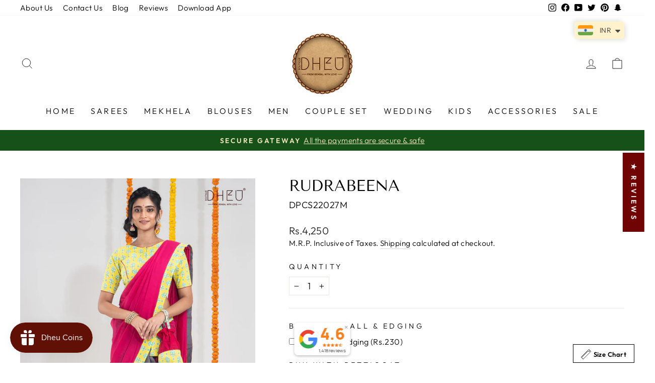

--- FILE ---
content_type: text/html; charset=utf-8
request_url: https://www.dheu.in/collections/mekhla-chador/products/rudrabeena-1
body_size: 60166
content:
<!doctype html>
<html class="no-js" lang="en" dir="ltr">
<head>
  
  <script src="//d1liekpayvooaz.cloudfront.net/apps/customizery/customizery.js?shop=dheu-2.myshopify.com"></script>
<!-- Start of Booster Apps Seo-0.1-->
<title>Rudrabeena | Dheu </title><meta name="description" content="Rudrabeena is an exclusive Mekhela Chador set crafted from pure cotton. It features a classic Assam look with a decent colour combination, making it ideal for special occasions and parties. Enjoy a celebrity-approved look with the Dheu collection ..." /><script type="application/ld+json">
  {
    "@context": "https://schema.org",
    "@type": "Organization",
    "name": "Dheu ",
    "url": "https://www.dheu.in",
    "description": "Boutique Dheu: The best Ethnic Boutique in Kolkata and online destination for Couple collection, Handcrafted saree, Silk saree, Jewellery and more. Top Designer \u0026 Bengali Fashion Boutique! Best Punjabi Dhuti Store in Kolkata, Wedding Dhoti Kurta for Men","image": "https://www.dheu.in/cdn/shop/files/LOGO_icon_round_130x@2x.png?v=1712647750",
      "logo": "https://www.dheu.in/cdn/shop/files/LOGO_icon_round_130x@2x.png?v=1712647750","sameAs": ["https://facebook.com/dheucalcutta", "https://twitter.com/dheu_calcutta", "https://facebook.com/dheu_calcutta", "https://youtube.com/channel/dheu_calcutta", "https://pinterest.com/boutiquedheu"],
    "telephone": "+91 84200 31006 ",
    "address": {
      "@type": "PostalAddress",
      "streetAddress": "6 Gopal Chandra Bose Lane Sinthee, Near-Recovery Doctors Chamber",
      "addressLocality": "Kolkata",
      "addressRegion": "West Bengal",
      "postalCode": "700050",
      "addressCountry": "India"
    }
  }
</script>

<script type="application/ld+json">
  {
    "@context": "https://schema.org",
    "@type": "WebSite",
    "name": "Dheu ",
    "url": "https://www.dheu.in",
    "potentialAction": {
      "@type": "SearchAction",
      "query-input": "required name=query",
      "target": "https://www.dheu.in/search?q={query}"
    }
  }
</script><script type="application/ld+json">
  {
    "@context": "https://schema.org",
    "@type": "Product",
    "name": "Rudrabeena",
    "brand": {"@type": "Brand","name": "Mekhla"},
    "sku": "DPCS22027M",
    "mpn": "",
    "description": "Rudrabeena is an exclusive Mekhela Chador set crafted from pure cotton. It features a classic Assam look with a decent colour combination, making it ideal for special occasions and parties. Enjoy a celebrity-approved look with the Dheu collection available to shop now, with COD and international shipping options.\n\n\nDheu Exclusive Designer Mekhela -Sador for this Puja\n\nMekhela is a set of 3 pc and a traditional drapping from Assam.\n\nThis Product Contains Mekhela+Sador+ Blouse Pc + 1 Pc Botua Bag\n\nSimple and Soothing design can be a style statement for this New Normal Festive season- A perfect piece for this Durga Puja\n\nMekhla Length- 3 mtr  + 2.5 mtr  ; Blouse pc Length- 1 mtr\nMaterial- Handloom Pure Cotton\nDesign- Mix and Match\nColour- Multicolour\n\nBlouse Stitching- Optional - Only by Prepaid Orders(COD not accepted)    Time Taken- 10days\n\nDisclaimer- Once Blouse stitching  done - there will be no replacement for the product\nWash Care- Dry wash only\nBlouse Design will be same as in the Picture\n\nBlouse Measurement  should be  put in the Order Note or sent via email-dheuonline@gmail.com or What's App- 8420031006 : please follow the diagram below for Blouse measurement\n\n\n",
    "url": "https://www.dheu.in/products/rudrabeena-1","image": "https://www.dheu.in/cdn/shop/files/DPCS22027M_1_1680x.jpg?v=1684760080","itemCondition": "https://schema.org/NewCondition",
    "offers": [{
          "@type": "Offer","price": "4250","priceCurrency": "INR",
          "itemCondition": "https://schema.org/NewCondition",
          "url": "https://www.dheu.in/products/rudrabeena-1?variant=43783444889830",
          "sku": "DPCS22027M",
          "mpn": "",
          "availability" : "https://schema.org/InStock",
          "priceValidUntil": "2026-02-19","gtin14": ""}]}
</script>
<!-- end of Booster Apps SEO -->

  <meta charset="utf-8">
  <meta http-equiv="X-UA-Compatible" content="IE=edge,chrome=1">
  <meta name="viewport" content="width=device-width,initial-scale=1">
  <meta name="theme-color" content="#700404">
  <link rel="canonical" href="https://www.dheu.in/products/rudrabeena-1">
  <link rel="preconnect" href="https://cdn.shopify.com">
  <link rel="preconnect" href="https://fonts.shopifycdn.com">
  <link rel="dns-prefetch" href="https://productreviews.shopifycdn.com">
  <link rel="dns-prefetch" href="https://ajax.googleapis.com">
  <link rel="dns-prefetch" href="https://maps.googleapis.com">
  <link rel="dns-prefetch" href="https://maps.gstatic.com"><link rel="shortcut icon" href="//www.dheu.in/cdn/shop/files/LOGO_icon_round-540x540_32x32.png?v=1713792089" type="image/png" />
<meta property="og:site_name" content="Dheu ">
  <meta property="og:url" content="https://www.dheu.in/products/rudrabeena-1">
  <meta property="og:title" content="Rudrabeena">
  <meta property="og:type" content="product">
  <meta property="og:description" content="Rudrabeena is an exclusive Mekhela Chador set crafted from pure cotton. It features a classic Assam look with a decent colour combination, making it ideal for special occasions and parties. Enjoy a celebrity-approved look with the Dheu collection available to shop now, with COD and international shipping options."><meta property="og:image" content="http://www.dheu.in/cdn/shop/files/DPCS22027M_1.jpg?v=1684760080">
    <meta property="og:image:secure_url" content="https://www.dheu.in/cdn/shop/files/DPCS22027M_1.jpg?v=1684760080">
    <meta property="og:image:width" content="1680">
    <meta property="og:image:height" content="2520"><meta name="twitter:site" content="@dheu_calcutta">
  <meta name="twitter:card" content="summary_large_image">
  <meta name="twitter:title" content="Rudrabeena">
  <meta name="twitter:description" content="Rudrabeena is an exclusive Mekhela Chador set crafted from pure cotton. It features a classic Assam look with a decent colour combination, making it ideal for special occasions and parties. Enjoy a celebrity-approved look with the Dheu collection available to shop now, with COD and international shipping options.">
<style data-shopify>@font-face {
  font-family: "Tenor Sans";
  font-weight: 400;
  font-style: normal;
  font-display: swap;
  src: url("//www.dheu.in/cdn/fonts/tenor_sans/tenorsans_n4.966071a72c28462a9256039d3e3dc5b0cf314f65.woff2") format("woff2"),
       url("//www.dheu.in/cdn/fonts/tenor_sans/tenorsans_n4.2282841d948f9649ba5c3cad6ea46df268141820.woff") format("woff");
}

  @font-face {
  font-family: Outfit;
  font-weight: 300;
  font-style: normal;
  font-display: swap;
  src: url("//www.dheu.in/cdn/fonts/outfit/outfit_n3.8c97ae4c4fac7c2ea467a6dc784857f4de7e0e37.woff2") format("woff2"),
       url("//www.dheu.in/cdn/fonts/outfit/outfit_n3.b50a189ccde91f9bceee88f207c18c09f0b62a7b.woff") format("woff");
}


  @font-face {
  font-family: Outfit;
  font-weight: 600;
  font-style: normal;
  font-display: swap;
  src: url("//www.dheu.in/cdn/fonts/outfit/outfit_n6.dfcbaa80187851df2e8384061616a8eaa1702fdc.woff2") format("woff2"),
       url("//www.dheu.in/cdn/fonts/outfit/outfit_n6.88384e9fc3e36038624caccb938f24ea8008a91d.woff") format("woff");
}

  
  
</style><link href="//www.dheu.in/cdn/shop/t/7/assets/theme.css?v=10278149183825571841765374846" rel="stylesheet" type="text/css" media="all" />
<style data-shopify>:root {
    --typeHeaderPrimary: "Tenor Sans";
    --typeHeaderFallback: sans-serif;
    --typeHeaderSize: 36px;
    --typeHeaderWeight: 400;
    --typeHeaderLineHeight: 1;
    --typeHeaderSpacing: 0.0em;

    --typeBasePrimary:Outfit;
    --typeBaseFallback:sans-serif;
    --typeBaseSize: 18px;
    --typeBaseWeight: 300;
    --typeBaseSpacing: 0.025em;
    --typeBaseLineHeight: 1.4;

    --typeCollectionTitle: 20px;

    --iconWeight: 2px;
    --iconLinecaps: miter;

    
      --buttonRadius: 0px;
    

    --colorGridOverlayOpacity: 0.1;
  }

  .placeholder-content {
    background-image: linear-gradient(100deg, #ffffff 40%, #f7f7f7 63%, #ffffff 79%);
  }</style><script>
    document.documentElement.className = document.documentElement.className.replace('no-js', 'js');

    window.theme = window.theme || {};
    theme.routes = {
      home: "/",
      cart: "/cart.js",
      cartPage: "/cart",
      cartAdd: "/cart/add.js",
      cartChange: "/cart/change.js",
      search: "/search"
    };
    theme.strings = {
      soldOut: "Sold Out",
      unavailable: "Unavailable",
      inStockLabel: "In stock, ready to ship",
      stockLabel: "Low stock - [count] items left",
      willNotShipUntil: "Ready to ship [date]",
      willBeInStockAfter: "Back in stock [date]",
      waitingForStock: "Inventory on the way",
      savePrice: "Save [saved_amount]",
      cartEmpty: "Your cart is currently empty.",
      cartTermsConfirmation: "You must agree with the terms and conditions of sales to check out",
      searchCollections: "Collections:",
      searchPages: "Pages:",
      searchArticles: "Articles:"
    };
    theme.settings = {
      dynamicVariantsEnable: true,
      cartType: "drawer",
      isCustomerTemplate: false,
      moneyFormat: "\u003cspan class=money\u003eRs.{{amount_no_decimals}}\u003c\/span\u003e",
      saveType: "percent",
      productImageSize: "portrait",
      productImageCover: true,
      predictiveSearch: true,
      predictiveSearchType: "product,article,page,collection",
      quickView: true,
      themeName: 'Impulse',
      themeVersion: "6.0.1"
    };
  </script>

  <script>window.performance && window.performance.mark && window.performance.mark('shopify.content_for_header.start');</script><meta name="google-site-verification" content="s7RZePRz1f4CYe13zFQHPyFGYUbgXv6vD0CrlzuOPW0">
<meta name="facebook-domain-verification" content="grhu9q3u5u319v2otu6ud3pqwyo77n">
<meta id="shopify-digital-wallet" name="shopify-digital-wallet" content="/16278126656/digital_wallets/dialog">
<meta id="in-context-paypal-metadata" data-shop-id="16278126656" data-venmo-supported="false" data-environment="production" data-locale="en_US" data-paypal-v4="true" data-currency="INR">
<link rel="alternate" type="application/json+oembed" href="https://www.dheu.in/products/rudrabeena-1.oembed">
<script async="async" src="/checkouts/internal/preloads.js?locale=en-IN"></script>
<script id="shopify-features" type="application/json">{"accessToken":"126bda341a507f97bb682abb849e1d49","betas":["rich-media-storefront-analytics"],"domain":"www.dheu.in","predictiveSearch":true,"shopId":16278126656,"locale":"en"}</script>
<script>var Shopify = Shopify || {};
Shopify.shop = "dheu-2.myshopify.com";
Shopify.locale = "en";
Shopify.currency = {"active":"INR","rate":"1.0"};
Shopify.country = "IN";
Shopify.theme = {"name":"25th June 2022","id":133792366822,"schema_name":"Impulse","schema_version":"6.0.1","theme_store_id":null,"role":"main"};
Shopify.theme.handle = "null";
Shopify.theme.style = {"id":null,"handle":null};
Shopify.cdnHost = "www.dheu.in/cdn";
Shopify.routes = Shopify.routes || {};
Shopify.routes.root = "/";</script>
<script type="module">!function(o){(o.Shopify=o.Shopify||{}).modules=!0}(window);</script>
<script>!function(o){function n(){var o=[];function n(){o.push(Array.prototype.slice.apply(arguments))}return n.q=o,n}var t=o.Shopify=o.Shopify||{};t.loadFeatures=n(),t.autoloadFeatures=n()}(window);</script>
<script id="shop-js-analytics" type="application/json">{"pageType":"product"}</script>
<script defer="defer" async type="module" src="//www.dheu.in/cdn/shopifycloud/shop-js/modules/v2/client.init-shop-cart-sync_BApSsMSl.en.esm.js"></script>
<script defer="defer" async type="module" src="//www.dheu.in/cdn/shopifycloud/shop-js/modules/v2/chunk.common_CBoos6YZ.esm.js"></script>
<script type="module">
  await import("//www.dheu.in/cdn/shopifycloud/shop-js/modules/v2/client.init-shop-cart-sync_BApSsMSl.en.esm.js");
await import("//www.dheu.in/cdn/shopifycloud/shop-js/modules/v2/chunk.common_CBoos6YZ.esm.js");

  window.Shopify.SignInWithShop?.initShopCartSync?.({"fedCMEnabled":true,"windoidEnabled":true});

</script>
<script>(function() {
  var isLoaded = false;
  function asyncLoad() {
    if (isLoaded) return;
    isLoaded = true;
    var urls = ["https:\/\/js.smile.io\/v1\/smile-shopify.js?shop=dheu-2.myshopify.com","\/\/d1liekpayvooaz.cloudfront.net\/apps\/customizery\/customizery.js?shop=dheu-2.myshopify.com","https:\/\/atlantis.live.zoko.io\/scripts\/main.js?shop=dheu-2.myshopify.com","https:\/\/atlantis.live.zoko.io\/scripts\/main.js?v=v2\u0026shop=dheu-2.myshopify.com","https:\/\/atlantis.live.zoko.io\/scripts\/main.js?v=v2\u0026shop=dheu-2.myshopify.com","\/\/searchserverapi1.com\/widgets\/shopify\/init.js?a=5m6r0A4m6i\u0026shop=dheu-2.myshopify.com","\/\/satcb.azureedge.net\/Scripts\/satcb.min.js?shop=dheu-2.myshopify.com"];
    for (var i = 0; i < urls.length; i++) {
      var s = document.createElement('script');
      s.type = 'text/javascript';
      s.async = true;
      s.src = urls[i];
      var x = document.getElementsByTagName('script')[0];
      x.parentNode.insertBefore(s, x);
    }
  };
  if(window.attachEvent) {
    window.attachEvent('onload', asyncLoad);
  } else {
    window.addEventListener('load', asyncLoad, false);
  }
})();</script>
<script id="__st">var __st={"a":16278126656,"offset":19800,"reqid":"3701f5f4-cc0d-402c-85d5-98318a42d68a-1768899195","pageurl":"www.dheu.in\/collections\/mekhla-chador\/products\/rudrabeena-1","u":"de515be9027f","p":"product","rtyp":"product","rid":8216383652070};</script>
<script>window.ShopifyPaypalV4VisibilityTracking = true;</script>
<script id="captcha-bootstrap">!function(){'use strict';const t='contact',e='account',n='new_comment',o=[[t,t],['blogs',n],['comments',n],[t,'customer']],c=[[e,'customer_login'],[e,'guest_login'],[e,'recover_customer_password'],[e,'create_customer']],r=t=>t.map((([t,e])=>`form[action*='/${t}']:not([data-nocaptcha='true']) input[name='form_type'][value='${e}']`)).join(','),a=t=>()=>t?[...document.querySelectorAll(t)].map((t=>t.form)):[];function s(){const t=[...o],e=r(t);return a(e)}const i='password',u='form_key',d=['recaptcha-v3-token','g-recaptcha-response','h-captcha-response',i],f=()=>{try{return window.sessionStorage}catch{return}},m='__shopify_v',_=t=>t.elements[u];function p(t,e,n=!1){try{const o=window.sessionStorage,c=JSON.parse(o.getItem(e)),{data:r}=function(t){const{data:e,action:n}=t;return t[m]||n?{data:e,action:n}:{data:t,action:n}}(c);for(const[e,n]of Object.entries(r))t.elements[e]&&(t.elements[e].value=n);n&&o.removeItem(e)}catch(o){console.error('form repopulation failed',{error:o})}}const l='form_type',E='cptcha';function T(t){t.dataset[E]=!0}const w=window,h=w.document,L='Shopify',v='ce_forms',y='captcha';let A=!1;((t,e)=>{const n=(g='f06e6c50-85a8-45c8-87d0-21a2b65856fe',I='https://cdn.shopify.com/shopifycloud/storefront-forms-hcaptcha/ce_storefront_forms_captcha_hcaptcha.v1.5.2.iife.js',D={infoText:'Protected by hCaptcha',privacyText:'Privacy',termsText:'Terms'},(t,e,n)=>{const o=w[L][v],c=o.bindForm;if(c)return c(t,g,e,D).then(n);var r;o.q.push([[t,g,e,D],n]),r=I,A||(h.body.append(Object.assign(h.createElement('script'),{id:'captcha-provider',async:!0,src:r})),A=!0)});var g,I,D;w[L]=w[L]||{},w[L][v]=w[L][v]||{},w[L][v].q=[],w[L][y]=w[L][y]||{},w[L][y].protect=function(t,e){n(t,void 0,e),T(t)},Object.freeze(w[L][y]),function(t,e,n,w,h,L){const[v,y,A,g]=function(t,e,n){const i=e?o:[],u=t?c:[],d=[...i,...u],f=r(d),m=r(i),_=r(d.filter((([t,e])=>n.includes(e))));return[a(f),a(m),a(_),s()]}(w,h,L),I=t=>{const e=t.target;return e instanceof HTMLFormElement?e:e&&e.form},D=t=>v().includes(t);t.addEventListener('submit',(t=>{const e=I(t);if(!e)return;const n=D(e)&&!e.dataset.hcaptchaBound&&!e.dataset.recaptchaBound,o=_(e),c=g().includes(e)&&(!o||!o.value);(n||c)&&t.preventDefault(),c&&!n&&(function(t){try{if(!f())return;!function(t){const e=f();if(!e)return;const n=_(t);if(!n)return;const o=n.value;o&&e.removeItem(o)}(t);const e=Array.from(Array(32),(()=>Math.random().toString(36)[2])).join('');!function(t,e){_(t)||t.append(Object.assign(document.createElement('input'),{type:'hidden',name:u})),t.elements[u].value=e}(t,e),function(t,e){const n=f();if(!n)return;const o=[...t.querySelectorAll(`input[type='${i}']`)].map((({name:t})=>t)),c=[...d,...o],r={};for(const[a,s]of new FormData(t).entries())c.includes(a)||(r[a]=s);n.setItem(e,JSON.stringify({[m]:1,action:t.action,data:r}))}(t,e)}catch(e){console.error('failed to persist form',e)}}(e),e.submit())}));const S=(t,e)=>{t&&!t.dataset[E]&&(n(t,e.some((e=>e===t))),T(t))};for(const o of['focusin','change'])t.addEventListener(o,(t=>{const e=I(t);D(e)&&S(e,y())}));const B=e.get('form_key'),M=e.get(l),P=B&&M;t.addEventListener('DOMContentLoaded',(()=>{const t=y();if(P)for(const e of t)e.elements[l].value===M&&p(e,B);[...new Set([...A(),...v().filter((t=>'true'===t.dataset.shopifyCaptcha))])].forEach((e=>S(e,t)))}))}(h,new URLSearchParams(w.location.search),n,t,e,['guest_login'])})(!0,!0)}();</script>
<script integrity="sha256-4kQ18oKyAcykRKYeNunJcIwy7WH5gtpwJnB7kiuLZ1E=" data-source-attribution="shopify.loadfeatures" defer="defer" src="//www.dheu.in/cdn/shopifycloud/storefront/assets/storefront/load_feature-a0a9edcb.js" crossorigin="anonymous"></script>
<script data-source-attribution="shopify.dynamic_checkout.dynamic.init">var Shopify=Shopify||{};Shopify.PaymentButton=Shopify.PaymentButton||{isStorefrontPortableWallets:!0,init:function(){window.Shopify.PaymentButton.init=function(){};var t=document.createElement("script");t.src="https://www.dheu.in/cdn/shopifycloud/portable-wallets/latest/portable-wallets.en.js",t.type="module",document.head.appendChild(t)}};
</script>
<script data-source-attribution="shopify.dynamic_checkout.buyer_consent">
  function portableWalletsHideBuyerConsent(e){var t=document.getElementById("shopify-buyer-consent"),n=document.getElementById("shopify-subscription-policy-button");t&&n&&(t.classList.add("hidden"),t.setAttribute("aria-hidden","true"),n.removeEventListener("click",e))}function portableWalletsShowBuyerConsent(e){var t=document.getElementById("shopify-buyer-consent"),n=document.getElementById("shopify-subscription-policy-button");t&&n&&(t.classList.remove("hidden"),t.removeAttribute("aria-hidden"),n.addEventListener("click",e))}window.Shopify?.PaymentButton&&(window.Shopify.PaymentButton.hideBuyerConsent=portableWalletsHideBuyerConsent,window.Shopify.PaymentButton.showBuyerConsent=portableWalletsShowBuyerConsent);
</script>
<script>
  function portableWalletsCleanup(e){e&&e.src&&console.error("Failed to load portable wallets script "+e.src);var t=document.querySelectorAll("shopify-accelerated-checkout .shopify-payment-button__skeleton, shopify-accelerated-checkout-cart .wallet-cart-button__skeleton"),e=document.getElementById("shopify-buyer-consent");for(let e=0;e<t.length;e++)t[e].remove();e&&e.remove()}function portableWalletsNotLoadedAsModule(e){e instanceof ErrorEvent&&"string"==typeof e.message&&e.message.includes("import.meta")&&"string"==typeof e.filename&&e.filename.includes("portable-wallets")&&(window.removeEventListener("error",portableWalletsNotLoadedAsModule),window.Shopify.PaymentButton.failedToLoad=e,"loading"===document.readyState?document.addEventListener("DOMContentLoaded",window.Shopify.PaymentButton.init):window.Shopify.PaymentButton.init())}window.addEventListener("error",portableWalletsNotLoadedAsModule);
</script>

<script type="module" src="https://www.dheu.in/cdn/shopifycloud/portable-wallets/latest/portable-wallets.en.js" onError="portableWalletsCleanup(this)" crossorigin="anonymous"></script>
<script nomodule>
  document.addEventListener("DOMContentLoaded", portableWalletsCleanup);
</script>

<script id='scb4127' type='text/javascript' async='' src='https://www.dheu.in/cdn/shopifycloud/privacy-banner/storefront-banner.js'></script><link id="shopify-accelerated-checkout-styles" rel="stylesheet" media="screen" href="https://www.dheu.in/cdn/shopifycloud/portable-wallets/latest/accelerated-checkout-backwards-compat.css" crossorigin="anonymous">
<style id="shopify-accelerated-checkout-cart">
        #shopify-buyer-consent {
  margin-top: 1em;
  display: inline-block;
  width: 100%;
}

#shopify-buyer-consent.hidden {
  display: none;
}

#shopify-subscription-policy-button {
  background: none;
  border: none;
  padding: 0;
  text-decoration: underline;
  font-size: inherit;
  cursor: pointer;
}

#shopify-subscription-policy-button::before {
  box-shadow: none;
}

      </style>

<script>window.performance && window.performance.mark && window.performance.mark('shopify.content_for_header.end');</script>

  <script src="//www.dheu.in/cdn/shop/t/7/assets/vendor-scripts-v11.js" defer="defer"></script><script src="//www.dheu.in/cdn/shop/t/7/assets/theme.js?v=104079271650095376941675659651" defer="defer"></script><script>
    
    
    
    
    var gsf_conversion_data = {page_type : 'product', event : 'view_item', data : {product_data : [{variant_id : 43783444889830, product_id : 8216383652070, name : "Rudrabeena", price : "4250", currency : "INR", sku : "DPCS22027M", brand : "Mekhla", variant : "Default Title", category : "Family Set", quantity : "2" }], total_price : "4250", shop_currency : "INR"}};
    
</script>
<!-- BEGIN app block: shopify://apps/whatmore-shoppable-videos/blocks/app-embed/20db8a72-315a-4364-8885-64219ee48303 -->

<div class="whatmore-base">
  <div id="whatmoreShopId" data-wh="16278126656"> </div>
  <div id="whatmoreProductId" data-wh="8216383652070"> </div>
  <div id="whatmoreExtensionType" data-wh="product"> </div>
  <div class="whatmore-template-type" data-wh="template-embed"> </div><div id="whatmoreVariantId" data-wh="43783444889830"> </div><div id="whatmoreEmbedAppPositionPortrait" data-wh="right"> </div><div id="whatmoreEmbedAppHorizontalPaddingPortrait" data-wh="5"> </div><div id="whatmoreEmbedAppVerticalPaddingPortrait" data-wh="150"> </div><div id="whatmoreEmbedAppVideoPlayerSizePortrait" data-wh="50"> </div><div id="whatmoreEmbedAppPositionLandscape" data-wh="right"> </div><div id="whatmoreEmbedAppHorizontalPaddingLandscape" data-wh="5"> </div><div id="whatmoreEmbedAppVerticalPaddingLandscape" data-wh="150"> </div><div id="whatmoreEmbedAppVideoPlayerSizeLandscape" data-wh="50"> </div><div id="whatmoreEmbedAppUseVariant" data-wh="false"> </div><div id="whatmoreEmbedAppVideoTitle" data-wh=""> </div>
    <div id="whatmoreIsInDesignMode" data-wh='false'> </div>
  
<div class="whatmore-widget" data-wh="embed"></div>
  <div id="whatmore-anchor" style="width:0px; height: 0px;">
    <a aria-label="Visit Whatmore homepage" href="https://www.whatmore.ai"></a>
  </div>
  <div class="whatmore-render-root"></div>

</div>

<script>
  window.whatmore = {}
  window.whatmore.storyEvents = null;
  window.whatmore.frontendCustomizations = {"brand_name":"Dheu ","brand_theme_color":"#343434","brand_theme_font":"Garamond","brand_ui_theme":"round","brand_text_color":"#343434","brand_video_view_count":"show","event_ordering_format":"none","is_event_tracked":false,"show_single_product_tile":false,"show_add_to_cart_on_card_template":false,"shuffle_batch_size":5,"add_to_cart_button_type":"basic","show_options_chart":false,"options_chart_image_link":"","is_multi_size_chart":false,"options_chart_name":"","default_swipe_direction":"vertical","add_navigation_buttons_for_swipe":false,"tertiary_color":"#bc2a8d","atc_button_text":"ADD TO CART","buy_now_button_text":"BUY NOW","show_open_close_products_button":false,"add_whatmore_tag_to_checkout_link":true,"add_to_cart_form_class_name":"","cart_icon_button_click_action":"open_cart_slider","initiate_cart_slider_event_on_atc_click":true,"initiate_product_ratings_loading_after_event_data_loaded":false,"show_swipe_indicator_in_landscape":false,"coverflow_effect_landscape_view":true,"brand_custom_css":null,"swiper_arrow_color":"white","show_homepage_videos_in_pdp":false,"product_info_text_color":"#000","order_tracking":{"initiate_order_tracking_event_after_atc":false,"add_whatmore_line_item_property":false,"add_whatmore_attribute":true,"add_whatmore_attribute_on_cart_page":true,"disable_impression_order_tracking":false},"atc_config":{"brand_atc_button_color":"#000000","brand_atc_button_padding_in_px":4,"brand_atc_button_text_color":"#ffffff","atc_buy_now_alignment":"horizontal"},"banner_config":{"is_banner_clickable":false,"show_cta":false,"landscape_multiplier":0.8,"portrait_multiplier":1.0,"landscape_aspect_ratio":0.5625,"portrait_aspect_ratio":1.77,"is_full_screen":false,"show_navigation_dots":true,"selected_dot_color":"#252525","min_height":"400"},"buy_now_config":{"show_buy_now_button":true,"show_custom_buy_now_button":false,"show_add_to_cart_button":true,"show_view_more_inplace_of_buy_now":true,"view_more_button_text":"MORE INFO","enable_shopflo_checkout":false},"utm":{"activate_utm":true,"utm_source":"utm_source=whatmore-live","utm_campaign":"utm_campaign=video-shopping","utm_medium_product_page":"utm_medium=product-page","utm_medium_checkout_page":"utm_medium=checkout","utm_medium_cart_page":"utm_medium=cart"},"brand_fonts":{"carousel_title_font":null,"carousel_title_font_weight":"400","carousel_title_font_line_height":"normal","carousel_title_font_letter_spacing":"normal","brand_primary_font":null,"story_title_font":null},"carousel_config":{"width_multiplier":1.1,"show_navigation_arrows_in_portrait":false,"is_event_loop":false,"theme_horizontal_margin":0},"event_tracking":{"is_enabled":true,"push_time":14,"bulk_event_count":10,"enable_pdp_visit":false,"enable_clp_visit":false},"product_config":{"tile_type":"broad-tile","show_cta":true,"tile_bg_opacity":10,"details_api_available":true,"update_product_details_on_product_page_load":false,"use_product_page_link_as_client_product_id":false,"show_product_swiper_initially":true,"product_image_fit_type":"contain","show_cta_icon":true,"show_product_price":true,"get_price_and_currency_details_from_api":false,"currency_code_to_symbol_map":{},"add_currency_query_param_in_product_url":false,"variant_selection_tile_height_factor":4,"product_tile_bottom_margin":"5px","show_shop_now_button_only":false,"font_price_multiplicator":1.0,"product_tile_custom_text":"","product_tile_custom_text_color":"green","show_first_product_tile":false,"navigate_to_cart_page":false,"product_tile_shopnow_custom_text":"","product_tile_shopnow_custom_font_style":"","product_tile_shopnow_custom_text_color":"#343434","is_tile_width":false,"shop_now_text":"SHOP NOW","show_new_atc_tile":false,"show_view_product_text":false,"show_go_to_cart_text":false,"show_product_type":false,"enable_bulk_atc":false},"collections_config":{"use_page_link_as_collection_id":false,"multi_carousel_enabled":false,"story_tile_size_factor":1.0,"tile_margin_right":"5","remove_borders":false,"show_popup_out_of_view":false,"homepage_collection_ids":[],"set_tile_width_auto":false},"event_tile_config":{"view_count_template":"template-icon","show_views":"show","animate_on_focus":true,"space_between_tiles":1.0,"gap_between_tiles":0,"shadow_config":"0px 0px 5px 0px #B0B0B0","bg_config":"white","playback_icon_color":"#F5F5F5","min_height":"300","show_product_thumbnail":false,"show_heading_in_single_tile_carousel":false,"show_product_tile_thumbnail_template_a":true,"show_product_tile":false,"show_atc_on_hover_premium":false,"event_thumbnail_b_title_font_multiplier":1.0,"event_thumbnail_b_price_font_multiplier":1.0},"product_page_popup_config":{"show_product_page_popup":true,"ultra_minimize_on_scroll":false,"popUpZindex":2147483647,"show_popup_on_scroll":false,"show_product_page_popup_in_preview":true,"show_order_by_date_events":false,"show_all_events":false},"show_whatmore_label_in_landscape_view":true,"ga_tracking_id":null,"ga4_tracking_id":null,"ga_config":{"is_ga_4":false,"is_ga_3":true,"use_existing_ga_id":true},"stories_config":{"show_stories_in_landscape_mode":true,"show_stories_in_mobile_mode":true,"story_tile_size_factor_landscape":1.0,"landscape_bottom_margin":"0%","portrait_bottom_margin":"0%","stories_border_colors":null,"stories_title_font_factor":1.0,"stories_title_font_color":"#000000","story_tiles_spacing_factor":1.0,"story_show_navigation_arrows":false,"min_height":"120","is_story_tile_size_fixed":false},"backend_config":{"use_cdn_cache_endpoint":false},"cdn_config":{"fallback_cdn":"BUNNYCDN"},"theme_config":{"event_tile_border_width":"0px","event_tile_border_color":"white","event_view_count_bg_color":"rgb(0, 0, 0, 0.6)","event_view_count_text_color":"white","event_tile_product_desc_border_width":"1px"},"brand_metadata":{"domain_context":"shopify"},"social_sharing":{"activate_link_sharing":true,"activate_likes":true,"link_sharing_title":"Whatmore","link_sharing_text":"Hey! Checkout the video of this amazing product I discovered!","show_share_text_below_button":true,"show_liked_text_below_button":true,"like_fill_color":"red","share_text_threshold_count":10,"like_text_threshold_count":1,"share_product_url_link":"","whatsapp_icon_active":false,"whatsapp_icon_redirect_url":"","whatsapp_icon_helper_text":"Talk to us","whatsapp_icon_helper_text_font_multiplier":0.3,"show_whatmore_branding":true,"social_icons_size_multiplier":1.0},"navigation_config":{"enable_browser_navigation_on_click":true,"navigation_label_name":"whatmoreLive"},"shopnow_config":{"CTA_border_width":"1px","CTA_border_color":"#343434","atc_color":"#343434","atc_text_color":"#ffffff","buy_now_button_color":"white","buy_now_button_text_color":"#343434","brand_selected_options_bg":"black","brand_options_bg":"#D3D3D3","brand_options_text_color":"black","brand_selected_options_text_color":"white","brand_color_option_border_radius":"50%","brand_color_option_border_color":"black","brand_divider_color":"#343434","brand_product_desc_shown":true,"is_discount_label_percent":true,"discount_percent_bg_color":"green","discount_text_color":"white","discount_label_border_radius":"4"},"spotlight_config":{"size_factor":1.8,"position":"left","horizontal_padding":10,"vertical_padding":10,"ultraminimize_on_scroll":false,"enable_spotlight":false,"show_once_to_user":false,"enable_in_homepage":true,"enable_page_id_set":[],"enable_collection_id_set":[],"enable_all_pages":false},"event_tile_with_product_info":{"landscape_font_multiplier":0.057,"portrait_font_multiplier":0.065,"show_discount_label":true,"show_thumbnail_image":false,"show_product_info":true,"show_price_info":true,"show_atc_button_outside_tile":false,"show_atc_on_hover":false,"show_atc_button_template_feed":false,"show_thumbnail_image_template_feed":false,"atc_button_color":"rgba(0, 0, 0, 0.75)","atc_button_text_color":"white"},"event_tile_product_card":{"navigate_to_product":false},"price_config":{"show_price_before_mrp":true,"price_text_color":"","mrp_text_color":"#808191","font_weight":"bold"},"preview_config":{"product_tile_custom_text":"","video_player_bg_color":"","video_player_height":"100%","event_tile_show_thumbnail_image":false},"video_player_config":{"pause_videos_after_delay_landscape":false,"video_player_bg_color":"","video_player_height":"100%","thumbnail_video_player_height":"100%","play_video_on_hover":false,"hide_mute_unmute_button":false,"set_height_as_auto":false,"keep_videos_muted":false},"device_config":{"hide_share_icon_in_mac_os":true},"lazy_load_config":{"block_widgets":true,"embed_widgets":true},"event_config":{"show_only_tagged_events":false},"meta_pixel_events":{"video_click_event":false,"video_atc_event":false,"video_like_event":false,"video_share_event":false,"video_product_tile_click_event":false,"video_watch_event":false},"quiz_config":{"is_active":false,"swipe_number_show_question":3,"lead_gen_coupon_code":"","lead_gen_heading":"","lead_gen_sub_heading":""},"recommendation_config":{"show_recommended_events":false},"homepage_carousel":{"carousel_heading":"Watch and Buy","template_type":"template-f","carousel_heading_color":"#343434","carousel_title_font":"Courier New"},"homepage_stories":{"template_type":"template-stories-a"},"collection_carousel":{"carousel_heading":"W","template_type":"template-collections-b"},"collection_stories":{"template_type":"template-stories-a"},"pdp_carousel":{"carousel_heading":"","template_type":"template-f"},"pdp_stories":{"template_type":"template-stories-a"},"thank_you_page_carousel":{"show_carousel":false},"oos_config":{"show_oos_videos":false,"show_oos_product_tile":false,"show_sold_out_label_oos":false},"ab_testing_config":{"ab_test_id":null,"is_active":false,"group_config":{}},"brand_billing":"Starter","brand_s3_directory":"dheu_16278126656"};
  window.whatmore.collectionActivationMap = null;

  let abTestingConfig = window?.whatmore?.frontendCustomizations?.ab_testing_config;
  if(abTestingConfig?.is_active){
    let landingLocation = "product"
    if (landingLocation.startsWith('product')){
      let abTestId = localStorage.getItem('wht_ab_test_id');
      let userGroup = localStorage.getItem('wht_user_group');
      if(!userGroup || (abTestId != abTestingConfig.ab_test_id)){
        localStorage.setItem('wht_ab_test_id', abTestingConfig.ab_test_id)
        let groupIndex = Math.floor(Math.random() * 2);
        let group_names = Object.keys(abTestingConfig.group_config);
        userGroup = group_names[groupIndex]
        localStorage.setItem('wht_user_group', userGroup)
      }
      let widgetType = abTestingConfig.group_config[userGroup];
      if (widgetType != 'floating_card'){
        document.querySelector('.whatmore-template-type').setAttribute('data-wh', 'invalid-template');
      }
    }
  }
</script>

<!-- END app block --><!-- BEGIN app block: shopify://apps/simprosys-google-shopping-feed/blocks/core_settings_block/1f0b859e-9fa6-4007-97e8-4513aff5ff3b --><!-- BEGIN: GSF App Core Tags & Scripts by Simprosys Google Shopping Feed -->









<!-- END: GSF App Core Tags & Scripts by Simprosys Google Shopping Feed -->
<!-- END app block --><!-- BEGIN app block: shopify://apps/judge-me-reviews/blocks/judgeme_core/61ccd3b1-a9f2-4160-9fe9-4fec8413e5d8 --><!-- Start of Judge.me Core -->






<link rel="dns-prefetch" href="https://cdnwidget.judge.me">
<link rel="dns-prefetch" href="https://cdn.judge.me">
<link rel="dns-prefetch" href="https://cdn1.judge.me">
<link rel="dns-prefetch" href="https://api.judge.me">

<script data-cfasync='false' class='jdgm-settings-script'>window.jdgmSettings={"pagination":5,"disable_web_reviews":false,"badge_no_review_text":"No reviews","badge_n_reviews_text":"{{ n }} review/reviews","badge_star_color":"#6c5209","hide_badge_preview_if_no_reviews":true,"badge_hide_text":false,"enforce_center_preview_badge":false,"widget_title":"Customer Reviews","widget_open_form_text":"Write a review","widget_close_form_text":"Cancel review","widget_refresh_page_text":"Refresh page","widget_summary_text":"Based on {{ number_of_reviews }} review/reviews","widget_no_review_text":"Be the first to write a review","widget_name_field_text":"Display name","widget_verified_name_field_text":"Verified Name (public)","widget_name_placeholder_text":"Display name","widget_required_field_error_text":"This field is required.","widget_email_field_text":"Email address","widget_verified_email_field_text":"Verified Email (private, can not be edited)","widget_email_placeholder_text":"Your email address","widget_email_field_error_text":"Please enter a valid email address.","widget_rating_field_text":"Rating","widget_review_title_field_text":"Review Title","widget_review_title_placeholder_text":"Give your review a title","widget_review_body_field_text":"Review content","widget_review_body_placeholder_text":"Start writing here...","widget_pictures_field_text":"Picture/Video (optional)","widget_submit_review_text":"Submit Review","widget_submit_verified_review_text":"Submit Verified Review","widget_submit_success_msg_with_auto_publish":"Thank you! Please refresh the page in a few moments to see your review. You can remove or edit your review by logging into \u003ca href='https://judge.me/login' target='_blank' rel='nofollow noopener'\u003eJudge.me\u003c/a\u003e","widget_submit_success_msg_no_auto_publish":"Thank you! Your review will be published as soon as it is approved by the shop admin. You can remove or edit your review by logging into \u003ca href='https://judge.me/login' target='_blank' rel='nofollow noopener'\u003eJudge.me\u003c/a\u003e","widget_show_default_reviews_out_of_total_text":"Showing {{ n_reviews_shown }} out of {{ n_reviews }} reviews.","widget_show_all_link_text":"Show all","widget_show_less_link_text":"Show less","widget_author_said_text":"{{ reviewer_name }} said:","widget_days_text":"{{ n }} days ago","widget_weeks_text":"{{ n }} week/weeks ago","widget_months_text":"{{ n }} month/months ago","widget_years_text":"{{ n }} year/years ago","widget_yesterday_text":"Yesterday","widget_today_text":"Today","widget_replied_text":"\u003e\u003e {{ shop_name }} replied:","widget_read_more_text":"Read more","widget_reviewer_name_as_initial":"","widget_rating_filter_color":"","widget_rating_filter_see_all_text":"See all reviews","widget_sorting_most_recent_text":"Most Recent","widget_sorting_highest_rating_text":"Highest Rating","widget_sorting_lowest_rating_text":"Lowest Rating","widget_sorting_with_pictures_text":"Only Pictures","widget_sorting_most_helpful_text":"Most Helpful","widget_open_question_form_text":"Ask a question","widget_reviews_subtab_text":"Reviews","widget_questions_subtab_text":"Questions","widget_question_label_text":"Question","widget_answer_label_text":"Answer","widget_question_placeholder_text":"Write your question here","widget_submit_question_text":"Submit Question","widget_question_submit_success_text":"Thank you for your question! We will notify you once it gets answered.","widget_star_color":"#6c5209","verified_badge_text":"Verified","verified_badge_bg_color":"","verified_badge_text_color":"","verified_badge_placement":"left-of-reviewer-name","widget_review_max_height":"","widget_hide_border":false,"widget_social_share":true,"widget_thumb":false,"widget_review_location_show":false,"widget_location_format":"country_iso_code","all_reviews_include_out_of_store_products":true,"all_reviews_out_of_store_text":"(out of store)","all_reviews_pagination":100,"all_reviews_product_name_prefix_text":"about","enable_review_pictures":true,"enable_question_anwser":false,"widget_theme":"carousel","review_date_format":"mm/dd/yy","default_sort_method":"most-recent","widget_product_reviews_subtab_text":"Product Reviews","widget_shop_reviews_subtab_text":"Shop Reviews","widget_other_products_reviews_text":"Reviews for other products","widget_store_reviews_subtab_text":"Store reviews","widget_no_store_reviews_text":"This store hasn't received any reviews yet","widget_web_restriction_product_reviews_text":"This product hasn't received any reviews yet","widget_no_items_text":"No items found","widget_show_more_text":"Show more","widget_write_a_store_review_text":"Write a Store Review","widget_other_languages_heading":"Reviews in Other Languages","widget_translate_review_text":"Translate review to {{ language }}","widget_translating_review_text":"Translating...","widget_show_original_translation_text":"Show original ({{ language }})","widget_translate_review_failed_text":"Review couldn't be translated.","widget_translate_review_retry_text":"Retry","widget_translate_review_try_again_later_text":"Try again later","show_product_url_for_grouped_product":false,"widget_sorting_pictures_first_text":"Pictures First","show_pictures_on_all_rev_page_mobile":true,"show_pictures_on_all_rev_page_desktop":true,"floating_tab_hide_mobile_install_preference":false,"floating_tab_button_name":"★ Reviews","floating_tab_title":"Let customers speak for us","floating_tab_button_color":"","floating_tab_button_background_color":"","floating_tab_url":"","floating_tab_url_enabled":true,"floating_tab_tab_style":"text","all_reviews_text_badge_text":"Customers rate us {{ shop.metafields.judgeme.all_reviews_rating | round: 1 }}/5 based on {{ shop.metafields.judgeme.all_reviews_count }} reviews.","all_reviews_text_badge_text_branded_style":"{{ shop.metafields.judgeme.all_reviews_rating | round: 1 }} out of 5 stars based on {{ shop.metafields.judgeme.all_reviews_count }} reviews","is_all_reviews_text_badge_a_link":false,"show_stars_for_all_reviews_text_badge":false,"all_reviews_text_badge_url":"","all_reviews_text_style":"text","all_reviews_text_color_style":"judgeme_brand_color","all_reviews_text_color":"#108474","all_reviews_text_show_jm_brand":true,"featured_carousel_show_header":true,"featured_carousel_title":"Let customers speak for us","testimonials_carousel_title":"Customers are saying","videos_carousel_title":"Real customer stories","cards_carousel_title":"Customers are saying","featured_carousel_count_text":"from {{ n }} reviews","featured_carousel_add_link_to_all_reviews_page":false,"featured_carousel_url":"","featured_carousel_show_images":true,"featured_carousel_autoslide_interval":5,"featured_carousel_arrows_on_the_sides":false,"featured_carousel_height":250,"featured_carousel_width":80,"featured_carousel_image_size":0,"featured_carousel_image_height":250,"featured_carousel_arrow_color":"#eeeeee","verified_count_badge_style":"vintage","verified_count_badge_orientation":"horizontal","verified_count_badge_color_style":"judgeme_brand_color","verified_count_badge_color":"#108474","is_verified_count_badge_a_link":false,"verified_count_badge_url":"","verified_count_badge_show_jm_brand":true,"widget_rating_preset_default":5,"widget_first_sub_tab":"product-reviews","widget_show_histogram":true,"widget_histogram_use_custom_color":false,"widget_pagination_use_custom_color":false,"widget_star_use_custom_color":false,"widget_verified_badge_use_custom_color":false,"widget_write_review_use_custom_color":false,"picture_reminder_submit_button":"Upload Pictures","enable_review_videos":false,"mute_video_by_default":false,"widget_sorting_videos_first_text":"Videos First","widget_review_pending_text":"Pending","featured_carousel_items_for_large_screen":3,"social_share_options_order":"Facebook,Twitter,Pinterest","remove_microdata_snippet":true,"disable_json_ld":false,"enable_json_ld_products":false,"preview_badge_show_question_text":false,"preview_badge_no_question_text":"No questions","preview_badge_n_question_text":"{{ number_of_questions }} question/questions","qa_badge_show_icon":false,"qa_badge_position":"same-row","remove_judgeme_branding":true,"widget_add_search_bar":false,"widget_search_bar_placeholder":"Search","widget_sorting_verified_only_text":"Verified only","featured_carousel_theme":"default","featured_carousel_show_rating":true,"featured_carousel_show_title":true,"featured_carousel_show_body":true,"featured_carousel_show_date":false,"featured_carousel_show_reviewer":true,"featured_carousel_show_product":false,"featured_carousel_header_background_color":"#108474","featured_carousel_header_text_color":"#ffffff","featured_carousel_name_product_separator":"reviewed","featured_carousel_full_star_background":"#108474","featured_carousel_empty_star_background":"#dadada","featured_carousel_vertical_theme_background":"#f9fafb","featured_carousel_verified_badge_enable":false,"featured_carousel_verified_badge_color":"#108474","featured_carousel_border_style":"round","featured_carousel_review_line_length_limit":3,"featured_carousel_more_reviews_button_text":"Read more reviews","featured_carousel_view_product_button_text":"View product","all_reviews_page_load_reviews_on":"button_click","all_reviews_page_load_more_text":"Load More Reviews","disable_fb_tab_reviews":false,"enable_ajax_cdn_cache":false,"widget_public_name_text":"displayed publicly like","default_reviewer_name":"John Smith","default_reviewer_name_has_non_latin":true,"widget_reviewer_anonymous":"Anonymous","medals_widget_title":"Judge.me Review Medals","medals_widget_background_color":"#f9fafb","medals_widget_position":"footer_all_pages","medals_widget_border_color":"#f9fafb","medals_widget_verified_text_position":"left","medals_widget_use_monochromatic_version":false,"medals_widget_elements_color":"#108474","show_reviewer_avatar":true,"widget_invalid_yt_video_url_error_text":"Not a YouTube video URL","widget_max_length_field_error_text":"Please enter no more than {0} characters.","widget_show_country_flag":false,"widget_show_collected_via_shop_app":true,"widget_verified_by_shop_badge_style":"light","widget_verified_by_shop_text":"Verified by Shop","widget_show_photo_gallery":true,"widget_load_with_code_splitting":true,"widget_ugc_install_preference":false,"widget_ugc_title":"Made by us, Shared by you","widget_ugc_subtitle":"Tag us to see your picture featured in our page","widget_ugc_arrows_color":"#ffffff","widget_ugc_primary_button_text":"Buy Now","widget_ugc_primary_button_background_color":"#108474","widget_ugc_primary_button_text_color":"#ffffff","widget_ugc_primary_button_border_width":"0","widget_ugc_primary_button_border_style":"none","widget_ugc_primary_button_border_color":"#108474","widget_ugc_primary_button_border_radius":"25","widget_ugc_secondary_button_text":"Load More","widget_ugc_secondary_button_background_color":"#ffffff","widget_ugc_secondary_button_text_color":"#108474","widget_ugc_secondary_button_border_width":"2","widget_ugc_secondary_button_border_style":"solid","widget_ugc_secondary_button_border_color":"#108474","widget_ugc_secondary_button_border_radius":"25","widget_ugc_reviews_button_text":"View Reviews","widget_ugc_reviews_button_background_color":"#ffffff","widget_ugc_reviews_button_text_color":"#108474","widget_ugc_reviews_button_border_width":"2","widget_ugc_reviews_button_border_style":"solid","widget_ugc_reviews_button_border_color":"#108474","widget_ugc_reviews_button_border_radius":"25","widget_ugc_reviews_button_link_to":"judgeme-reviews-page","widget_ugc_show_post_date":true,"widget_ugc_max_width":"800","widget_rating_metafield_value_type":true,"widget_primary_color":"#C1A561","widget_enable_secondary_color":false,"widget_secondary_color":"#edf5f5","widget_summary_average_rating_text":"{{ average_rating }} out of 5","widget_media_grid_title":"Customer photos \u0026 videos","widget_media_grid_see_more_text":"See more","widget_round_style":false,"widget_show_product_medals":true,"widget_verified_by_judgeme_text":"Verified by Judge.me","widget_show_store_medals":true,"widget_verified_by_judgeme_text_in_store_medals":"Verified by Judge.me","widget_media_field_exceed_quantity_message":"Sorry, we can only accept {{ max_media }} for one review.","widget_media_field_exceed_limit_message":"{{ file_name }} is too large, please select a {{ media_type }} less than {{ size_limit }}MB.","widget_review_submitted_text":"Review Submitted!","widget_question_submitted_text":"Question Submitted!","widget_close_form_text_question":"Cancel","widget_write_your_answer_here_text":"Write your answer here","widget_enabled_branded_link":true,"widget_show_collected_by_judgeme":true,"widget_reviewer_name_color":"","widget_write_review_text_color":"","widget_write_review_bg_color":"","widget_collected_by_judgeme_text":"collected by Judge.me","widget_pagination_type":"standard","widget_load_more_text":"Load More","widget_load_more_color":"#108474","widget_full_review_text":"Full Review","widget_read_more_reviews_text":"Read More Reviews","widget_read_questions_text":"Read Questions","widget_questions_and_answers_text":"Questions \u0026 Answers","widget_verified_by_text":"Verified by","widget_verified_text":"Verified","widget_number_of_reviews_text":"{{ number_of_reviews }} reviews","widget_back_button_text":"Back","widget_next_button_text":"Next","widget_custom_forms_filter_button":"Filters","custom_forms_style":"vertical","widget_show_review_information":false,"how_reviews_are_collected":"How reviews are collected?","widget_show_review_keywords":false,"widget_gdpr_statement":"How we use your data: We'll only contact you about the review you left, and only if necessary. By submitting your review, you agree to Judge.me's \u003ca href='https://judge.me/terms' target='_blank' rel='nofollow noopener'\u003eterms\u003c/a\u003e, \u003ca href='https://judge.me/privacy' target='_blank' rel='nofollow noopener'\u003eprivacy\u003c/a\u003e and \u003ca href='https://judge.me/content-policy' target='_blank' rel='nofollow noopener'\u003econtent\u003c/a\u003e policies.","widget_multilingual_sorting_enabled":false,"widget_translate_review_content_enabled":false,"widget_translate_review_content_method":"manual","popup_widget_review_selection":"automatically","popup_widget_round_border_style":true,"popup_widget_show_title":true,"popup_widget_show_body":true,"popup_widget_show_reviewer":false,"popup_widget_show_product":true,"popup_widget_show_pictures":true,"popup_widget_use_review_picture":true,"popup_widget_show_on_home_page":true,"popup_widget_show_on_product_page":true,"popup_widget_show_on_collection_page":true,"popup_widget_show_on_cart_page":true,"popup_widget_position":"bottom_left","popup_widget_first_review_delay":5,"popup_widget_duration":3,"popup_widget_interval":10,"popup_widget_review_count":5,"popup_widget_hide_on_mobile":true,"review_snippet_widget_round_border_style":true,"review_snippet_widget_card_color":"#FFFFFF","review_snippet_widget_slider_arrows_background_color":"#FFFFFF","review_snippet_widget_slider_arrows_color":"#000000","review_snippet_widget_star_color":"#108474","show_product_variant":false,"all_reviews_product_variant_label_text":"Variant: ","widget_show_verified_branding":false,"widget_ai_summary_title":"Customers say","widget_ai_summary_disclaimer":"AI-powered review summary based on recent customer reviews","widget_show_ai_summary":false,"widget_show_ai_summary_bg":false,"widget_show_review_title_input":true,"redirect_reviewers_invited_via_email":"external_form","request_store_review_after_product_review":true,"request_review_other_products_in_order":true,"review_form_color_scheme":"default","review_form_corner_style":"square","review_form_star_color":{},"review_form_text_color":"#333333","review_form_background_color":"#ffffff","review_form_field_background_color":"#fafafa","review_form_button_color":{},"review_form_button_text_color":"#ffffff","review_form_modal_overlay_color":"#000000","review_content_screen_title_text":"How would you rate this product?","review_content_introduction_text":"We would love it if you would share a bit about your experience.","store_review_form_title_text":"How would you rate this store?","store_review_form_introduction_text":"We would love it if you would share a bit about your experience.","show_review_guidance_text":true,"one_star_review_guidance_text":"Poor","five_star_review_guidance_text":"Great","customer_information_screen_title_text":"About you","customer_information_introduction_text":"Please tell us more about you.","custom_questions_screen_title_text":"Your experience in more detail","custom_questions_introduction_text":"Here are a few questions to help us understand more about your experience.","review_submitted_screen_title_text":"Thanks for your review!","review_submitted_screen_thank_you_text":"We are processing it and it will appear on the store soon.","review_submitted_screen_email_verification_text":"Please confirm your email by clicking the link we just sent you. This helps us keep reviews authentic.","review_submitted_request_store_review_text":"Would you like to share your experience of shopping with us?","review_submitted_review_other_products_text":"Would you like to review these products?","store_review_screen_title_text":"Would you like to share your experience of shopping with us?","store_review_introduction_text":"We value your feedback and use it to improve. Please share any thoughts or suggestions you have.","reviewer_media_screen_title_picture_text":"Share a picture","reviewer_media_introduction_picture_text":"Upload a photo to support your review.","reviewer_media_screen_title_video_text":"Share a video","reviewer_media_introduction_video_text":"Upload a video to support your review.","reviewer_media_screen_title_picture_or_video_text":"Share a picture or video","reviewer_media_introduction_picture_or_video_text":"Upload a photo or video to support your review.","reviewer_media_youtube_url_text":"Paste your Youtube URL here","advanced_settings_next_step_button_text":"Next","advanced_settings_close_review_button_text":"Close","modal_write_review_flow":false,"write_review_flow_required_text":"Required","write_review_flow_privacy_message_text":"We respect your privacy.","write_review_flow_anonymous_text":"Post review as anonymous","write_review_flow_visibility_text":"This won't be visible to other customers.","write_review_flow_multiple_selection_help_text":"Select as many as you like","write_review_flow_single_selection_help_text":"Select one option","write_review_flow_required_field_error_text":"This field is required","write_review_flow_invalid_email_error_text":"Please enter a valid email address","write_review_flow_max_length_error_text":"Max. {{ max_length }} characters.","write_review_flow_media_upload_text":"\u003cb\u003eClick to upload\u003c/b\u003e or drag and drop","write_review_flow_gdpr_statement":"We'll only contact you about your review if necessary. By submitting your review, you agree to our \u003ca href='https://judge.me/terms' target='_blank' rel='nofollow noopener'\u003eterms and conditions\u003c/a\u003e and \u003ca href='https://judge.me/privacy' target='_blank' rel='nofollow noopener'\u003eprivacy policy\u003c/a\u003e.","rating_only_reviews_enabled":false,"show_negative_reviews_help_screen":false,"new_review_flow_help_screen_rating_threshold":3,"negative_review_resolution_screen_title_text":"Tell us more","negative_review_resolution_text":"Your experience matters to us. If there were issues with your purchase, we're here to help. Feel free to reach out to us, we'd love the opportunity to make things right.","negative_review_resolution_button_text":"Contact us","negative_review_resolution_proceed_with_review_text":"Leave a review","negative_review_resolution_subject":"Issue with purchase from {{ shop_name }}.{{ order_name }}","preview_badge_collection_page_install_status":false,"widget_review_custom_css":"","preview_badge_custom_css":"","preview_badge_stars_count":"5-stars","featured_carousel_custom_css":"","floating_tab_custom_css":"","all_reviews_widget_custom_css":"","medals_widget_custom_css":"","verified_badge_custom_css":"","all_reviews_text_custom_css":"","transparency_badges_collected_via_store_invite":false,"transparency_badges_from_another_provider":false,"transparency_badges_collected_from_store_visitor":false,"transparency_badges_collected_by_verified_review_provider":false,"transparency_badges_earned_reward":false,"transparency_badges_collected_via_store_invite_text":"Review collected via store invitation","transparency_badges_from_another_provider_text":"Review collected from another provider","transparency_badges_collected_from_store_visitor_text":"Review collected from a store visitor","transparency_badges_written_in_google_text":"Review written in Google","transparency_badges_written_in_etsy_text":"Review written in Etsy","transparency_badges_written_in_shop_app_text":"Review written in Shop App","transparency_badges_earned_reward_text":"Review earned a reward for future purchase","product_review_widget_per_page":10,"widget_store_review_label_text":"Review about the store","checkout_comment_extension_title_on_product_page":"Customer Comments","checkout_comment_extension_num_latest_comment_show":5,"checkout_comment_extension_format":"name_and_timestamp","checkout_comment_customer_name":"last_initial","checkout_comment_comment_notification":true,"preview_badge_collection_page_install_preference":true,"preview_badge_home_page_install_preference":false,"preview_badge_product_page_install_preference":true,"review_widget_install_preference":"","review_carousel_install_preference":true,"floating_reviews_tab_install_preference":"none","verified_reviews_count_badge_install_preference":false,"all_reviews_text_install_preference":false,"review_widget_best_location":true,"judgeme_medals_install_preference":false,"review_widget_revamp_enabled":false,"review_widget_qna_enabled":false,"review_widget_header_theme":"minimal","review_widget_widget_title_enabled":true,"review_widget_header_text_size":"medium","review_widget_header_text_weight":"regular","review_widget_average_rating_style":"compact","review_widget_bar_chart_enabled":true,"review_widget_bar_chart_type":"numbers","review_widget_bar_chart_style":"standard","review_widget_expanded_media_gallery_enabled":false,"review_widget_reviews_section_theme":"standard","review_widget_image_style":"thumbnails","review_widget_review_image_ratio":"square","review_widget_stars_size":"medium","review_widget_verified_badge":"standard_text","review_widget_review_title_text_size":"medium","review_widget_review_text_size":"medium","review_widget_review_text_length":"medium","review_widget_number_of_columns_desktop":3,"review_widget_carousel_transition_speed":5,"review_widget_custom_questions_answers_display":"always","review_widget_button_text_color":"#FFFFFF","review_widget_text_color":"#000000","review_widget_lighter_text_color":"#7B7B7B","review_widget_corner_styling":"soft","review_widget_review_word_singular":"review","review_widget_review_word_plural":"reviews","review_widget_voting_label":"Helpful?","review_widget_shop_reply_label":"Reply from {{ shop_name }}:","review_widget_filters_title":"Filters","qna_widget_question_word_singular":"Question","qna_widget_question_word_plural":"Questions","qna_widget_answer_reply_label":"Answer from {{ answerer_name }}:","qna_content_screen_title_text":"Ask a question about this product","qna_widget_question_required_field_error_text":"Please enter your question.","qna_widget_flow_gdpr_statement":"We'll only contact you about your question if necessary. By submitting your question, you agree to our \u003ca href='https://judge.me/terms' target='_blank' rel='nofollow noopener'\u003eterms and conditions\u003c/a\u003e and \u003ca href='https://judge.me/privacy' target='_blank' rel='nofollow noopener'\u003eprivacy policy\u003c/a\u003e.","qna_widget_question_submitted_text":"Thanks for your question!","qna_widget_close_form_text_question":"Close","qna_widget_question_submit_success_text":"We’ll notify you by email when your question is answered.","all_reviews_widget_v2025_enabled":false,"all_reviews_widget_v2025_header_theme":"default","all_reviews_widget_v2025_widget_title_enabled":true,"all_reviews_widget_v2025_header_text_size":"medium","all_reviews_widget_v2025_header_text_weight":"regular","all_reviews_widget_v2025_average_rating_style":"compact","all_reviews_widget_v2025_bar_chart_enabled":true,"all_reviews_widget_v2025_bar_chart_type":"numbers","all_reviews_widget_v2025_bar_chart_style":"standard","all_reviews_widget_v2025_expanded_media_gallery_enabled":false,"all_reviews_widget_v2025_show_store_medals":true,"all_reviews_widget_v2025_show_photo_gallery":true,"all_reviews_widget_v2025_show_review_keywords":false,"all_reviews_widget_v2025_show_ai_summary":false,"all_reviews_widget_v2025_show_ai_summary_bg":false,"all_reviews_widget_v2025_add_search_bar":false,"all_reviews_widget_v2025_default_sort_method":"most-recent","all_reviews_widget_v2025_reviews_per_page":10,"all_reviews_widget_v2025_reviews_section_theme":"default","all_reviews_widget_v2025_image_style":"thumbnails","all_reviews_widget_v2025_review_image_ratio":"square","all_reviews_widget_v2025_stars_size":"medium","all_reviews_widget_v2025_verified_badge":"bold_badge","all_reviews_widget_v2025_review_title_text_size":"medium","all_reviews_widget_v2025_review_text_size":"medium","all_reviews_widget_v2025_review_text_length":"medium","all_reviews_widget_v2025_number_of_columns_desktop":3,"all_reviews_widget_v2025_carousel_transition_speed":5,"all_reviews_widget_v2025_custom_questions_answers_display":"always","all_reviews_widget_v2025_show_product_variant":false,"all_reviews_widget_v2025_show_reviewer_avatar":true,"all_reviews_widget_v2025_reviewer_name_as_initial":"","all_reviews_widget_v2025_review_location_show":false,"all_reviews_widget_v2025_location_format":"","all_reviews_widget_v2025_show_country_flag":false,"all_reviews_widget_v2025_verified_by_shop_badge_style":"light","all_reviews_widget_v2025_social_share":false,"all_reviews_widget_v2025_social_share_options_order":"Facebook,Twitter,LinkedIn,Pinterest","all_reviews_widget_v2025_pagination_type":"standard","all_reviews_widget_v2025_button_text_color":"#FFFFFF","all_reviews_widget_v2025_text_color":"#000000","all_reviews_widget_v2025_lighter_text_color":"#7B7B7B","all_reviews_widget_v2025_corner_styling":"soft","all_reviews_widget_v2025_title":"Customer reviews","all_reviews_widget_v2025_ai_summary_title":"Customers say about this store","all_reviews_widget_v2025_no_review_text":"Be the first to write a review","platform":"shopify","branding_url":"https://app.judge.me/reviews/stores/www.dheu.in","branding_text":"Powered by Judge.me","locale":"en","reply_name":"Dheu ","widget_version":"3.0","footer":true,"autopublish":true,"review_dates":true,"enable_custom_form":false,"shop_use_review_site":true,"shop_locale":"en","enable_multi_locales_translations":true,"show_review_title_input":true,"review_verification_email_status":"always","can_be_branded":true,"reply_name_text":"Dheu "};</script> <style class='jdgm-settings-style'>.jdgm-xx{left:0}:root{--jdgm-primary-color: #C1A561;--jdgm-secondary-color: rgba(193,165,97,0.1);--jdgm-star-color: #6c5209;--jdgm-write-review-text-color: white;--jdgm-write-review-bg-color: #C1A561;--jdgm-paginate-color: #C1A561;--jdgm-border-radius: 0;--jdgm-reviewer-name-color: #C1A561}.jdgm-histogram__bar-content{background-color:#C1A561}.jdgm-rev[data-verified-buyer=true] .jdgm-rev__icon.jdgm-rev__icon:after,.jdgm-rev__buyer-badge.jdgm-rev__buyer-badge{color:white;background-color:#C1A561}.jdgm-review-widget--small .jdgm-gallery.jdgm-gallery .jdgm-gallery__thumbnail-link:nth-child(8) .jdgm-gallery__thumbnail-wrapper.jdgm-gallery__thumbnail-wrapper:before{content:"See more"}@media only screen and (min-width: 768px){.jdgm-gallery.jdgm-gallery .jdgm-gallery__thumbnail-link:nth-child(8) .jdgm-gallery__thumbnail-wrapper.jdgm-gallery__thumbnail-wrapper:before{content:"See more"}}.jdgm-preview-badge .jdgm-star.jdgm-star{color:#6c5209}.jdgm-prev-badge[data-average-rating='0.00']{display:none !important}.jdgm-author-all-initials{display:none !important}.jdgm-author-last-initial{display:none !important}.jdgm-rev-widg__title{visibility:hidden}.jdgm-rev-widg__summary-text{visibility:hidden}.jdgm-prev-badge__text{visibility:hidden}.jdgm-rev__prod-link-prefix:before{content:'about'}.jdgm-rev__variant-label:before{content:'Variant: '}.jdgm-rev__out-of-store-text:before{content:'(out of store)'}.jdgm-preview-badge[data-template="index"]{display:none !important}.jdgm-verified-count-badget[data-from-snippet="true"]{display:none !important}.jdgm-all-reviews-text[data-from-snippet="true"]{display:none !important}.jdgm-medals-section[data-from-snippet="true"]{display:none !important}.jdgm-ugc-media-wrapper[data-from-snippet="true"]{display:none !important}.jdgm-rev__transparency-badge[data-badge-type="review_collected_via_store_invitation"]{display:none !important}.jdgm-rev__transparency-badge[data-badge-type="review_collected_from_another_provider"]{display:none !important}.jdgm-rev__transparency-badge[data-badge-type="review_collected_from_store_visitor"]{display:none !important}.jdgm-rev__transparency-badge[data-badge-type="review_written_in_etsy"]{display:none !important}.jdgm-rev__transparency-badge[data-badge-type="review_written_in_google_business"]{display:none !important}.jdgm-rev__transparency-badge[data-badge-type="review_written_in_shop_app"]{display:none !important}.jdgm-rev__transparency-badge[data-badge-type="review_earned_for_future_purchase"]{display:none !important}.jdgm-review-snippet-widget .jdgm-rev-snippet-widget__cards-container .jdgm-rev-snippet-card{border-radius:8px;background:#fff}.jdgm-review-snippet-widget .jdgm-rev-snippet-widget__cards-container .jdgm-rev-snippet-card__rev-rating .jdgm-star{color:#108474}.jdgm-review-snippet-widget .jdgm-rev-snippet-widget__prev-btn,.jdgm-review-snippet-widget .jdgm-rev-snippet-widget__next-btn{border-radius:50%;background:#fff}.jdgm-review-snippet-widget .jdgm-rev-snippet-widget__prev-btn>svg,.jdgm-review-snippet-widget .jdgm-rev-snippet-widget__next-btn>svg{fill:#000}.jdgm-full-rev-modal.rev-snippet-widget .jm-mfp-container .jm-mfp-content,.jdgm-full-rev-modal.rev-snippet-widget .jm-mfp-container .jdgm-full-rev__icon,.jdgm-full-rev-modal.rev-snippet-widget .jm-mfp-container .jdgm-full-rev__pic-img,.jdgm-full-rev-modal.rev-snippet-widget .jm-mfp-container .jdgm-full-rev__reply{border-radius:8px}.jdgm-full-rev-modal.rev-snippet-widget .jm-mfp-container .jdgm-full-rev[data-verified-buyer="true"] .jdgm-full-rev__icon::after{border-radius:8px}.jdgm-full-rev-modal.rev-snippet-widget .jm-mfp-container .jdgm-full-rev .jdgm-rev__buyer-badge{border-radius:calc( 8px / 2 )}.jdgm-full-rev-modal.rev-snippet-widget .jm-mfp-container .jdgm-full-rev .jdgm-full-rev__replier::before{content:'Dheu '}.jdgm-full-rev-modal.rev-snippet-widget .jm-mfp-container .jdgm-full-rev .jdgm-full-rev__product-button{border-radius:calc( 8px * 6 )}
</style> <style class='jdgm-settings-style'></style> <script data-cfasync="false" type="text/javascript" async src="https://cdnwidget.judge.me/widget_v3/theme/carousel.js" id="judgeme_widget_carousel_js"></script>
<link id="judgeme_widget_carousel_css" rel="stylesheet" type="text/css" media="nope!" onload="this.media='all'" href="https://cdnwidget.judge.me/widget_v3/theme/carousel.css">

  
  
  
  <style class='jdgm-miracle-styles'>
  @-webkit-keyframes jdgm-spin{0%{-webkit-transform:rotate(0deg);-ms-transform:rotate(0deg);transform:rotate(0deg)}100%{-webkit-transform:rotate(359deg);-ms-transform:rotate(359deg);transform:rotate(359deg)}}@keyframes jdgm-spin{0%{-webkit-transform:rotate(0deg);-ms-transform:rotate(0deg);transform:rotate(0deg)}100%{-webkit-transform:rotate(359deg);-ms-transform:rotate(359deg);transform:rotate(359deg)}}@font-face{font-family:'JudgemeStar';src:url("[data-uri]") format("woff");font-weight:normal;font-style:normal}.jdgm-star{font-family:'JudgemeStar';display:inline !important;text-decoration:none !important;padding:0 4px 0 0 !important;margin:0 !important;font-weight:bold;opacity:1;-webkit-font-smoothing:antialiased;-moz-osx-font-smoothing:grayscale}.jdgm-star:hover{opacity:1}.jdgm-star:last-of-type{padding:0 !important}.jdgm-star.jdgm--on:before{content:"\e000"}.jdgm-star.jdgm--off:before{content:"\e001"}.jdgm-star.jdgm--half:before{content:"\e002"}.jdgm-widget *{margin:0;line-height:1.4;-webkit-box-sizing:border-box;-moz-box-sizing:border-box;box-sizing:border-box;-webkit-overflow-scrolling:touch}.jdgm-hidden{display:none !important;visibility:hidden !important}.jdgm-temp-hidden{display:none}.jdgm-spinner{width:40px;height:40px;margin:auto;border-radius:50%;border-top:2px solid #eee;border-right:2px solid #eee;border-bottom:2px solid #eee;border-left:2px solid #ccc;-webkit-animation:jdgm-spin 0.8s infinite linear;animation:jdgm-spin 0.8s infinite linear}.jdgm-prev-badge{display:block !important}

</style>


  
  
   


<script data-cfasync='false' class='jdgm-script'>
!function(e){window.jdgm=window.jdgm||{},jdgm.CDN_HOST="https://cdnwidget.judge.me/",jdgm.CDN_HOST_ALT="https://cdn2.judge.me/cdn/widget_frontend/",jdgm.API_HOST="https://api.judge.me/",jdgm.CDN_BASE_URL="https://cdn.shopify.com/extensions/019bd8d1-7316-7084-ad16-a5cae1fbcea4/judgeme-extensions-298/assets/",
jdgm.docReady=function(d){(e.attachEvent?"complete"===e.readyState:"loading"!==e.readyState)?
setTimeout(d,0):e.addEventListener("DOMContentLoaded",d)},jdgm.loadCSS=function(d,t,o,a){
!o&&jdgm.loadCSS.requestedUrls.indexOf(d)>=0||(jdgm.loadCSS.requestedUrls.push(d),
(a=e.createElement("link")).rel="stylesheet",a.class="jdgm-stylesheet",a.media="nope!",
a.href=d,a.onload=function(){this.media="all",t&&setTimeout(t)},e.body.appendChild(a))},
jdgm.loadCSS.requestedUrls=[],jdgm.loadJS=function(e,d){var t=new XMLHttpRequest;
t.onreadystatechange=function(){4===t.readyState&&(Function(t.response)(),d&&d(t.response))},
t.open("GET",e),t.onerror=function(){if(e.indexOf(jdgm.CDN_HOST)===0&&jdgm.CDN_HOST_ALT!==jdgm.CDN_HOST){var f=e.replace(jdgm.CDN_HOST,jdgm.CDN_HOST_ALT);jdgm.loadJS(f,d)}},t.send()},jdgm.docReady((function(){(window.jdgmLoadCSS||e.querySelectorAll(
".jdgm-widget, .jdgm-all-reviews-page").length>0)&&(jdgmSettings.widget_load_with_code_splitting?
parseFloat(jdgmSettings.widget_version)>=3?jdgm.loadCSS(jdgm.CDN_HOST+"widget_v3/base.css"):
jdgm.loadCSS(jdgm.CDN_HOST+"widget/base.css"):jdgm.loadCSS(jdgm.CDN_HOST+"shopify_v2.css"),
jdgm.loadJS(jdgm.CDN_HOST+"loa"+"der.js"))}))}(document);
</script>
<noscript><link rel="stylesheet" type="text/css" media="all" href="https://cdnwidget.judge.me/shopify_v2.css"></noscript>

<!-- BEGIN app snippet: theme_fix_tags --><script>
  (function() {
    var jdgmThemeFixes = null;
    if (!jdgmThemeFixes) return;
    var thisThemeFix = jdgmThemeFixes[Shopify.theme.id];
    if (!thisThemeFix) return;

    if (thisThemeFix.html) {
      document.addEventListener("DOMContentLoaded", function() {
        var htmlDiv = document.createElement('div');
        htmlDiv.classList.add('jdgm-theme-fix-html');
        htmlDiv.innerHTML = thisThemeFix.html;
        document.body.append(htmlDiv);
      });
    };

    if (thisThemeFix.css) {
      var styleTag = document.createElement('style');
      styleTag.classList.add('jdgm-theme-fix-style');
      styleTag.innerHTML = thisThemeFix.css;
      document.head.append(styleTag);
    };

    if (thisThemeFix.js) {
      var scriptTag = document.createElement('script');
      scriptTag.classList.add('jdgm-theme-fix-script');
      scriptTag.innerHTML = thisThemeFix.js;
      document.head.append(scriptTag);
    };
  })();
</script>
<!-- END app snippet -->
<!-- End of Judge.me Core -->



<!-- END app block --><!-- BEGIN app block: shopify://apps/searchanise-search-filter/blocks/app-embed/d8f24ada-02b1-458a-bbeb-5bf16d5c921e -->
<!-- END app block --><!-- BEGIN app block: shopify://apps/frequently-bought/blocks/app-embed-block/b1a8cbea-c844-4842-9529-7c62dbab1b1f --><script>
    window.codeblackbelt = window.codeblackbelt || {};
    window.codeblackbelt.shop = window.codeblackbelt.shop || 'dheu-2.myshopify.com';
    
        window.codeblackbelt.productId = 8216383652070;</script><script src="//cdn.codeblackbelt.com/widgets/frequently-bought-together/main.min.js?version=2026012014+0530" async></script>
 <!-- END app block --><script src="https://cdn.shopify.com/extensions/019bd79b-b1bc-78f1-b315-2bac03c208b3/shopify-cli-151/assets/reputon-google-compact-widget.js" type="text/javascript" defer="defer"></script>
<script src="https://cdn.shopify.com/extensions/019bda90-9455-7b15-bf4f-23b2e1fff965/whatmorelive-v1-1873/assets/video-shopping.js" type="text/javascript" defer="defer"></script>
<script src="https://cdn.shopify.com/extensions/019bd851-85ed-795f-8647-0f9a2d79de29/smile-io-269/assets/smile-loader.js" type="text/javascript" defer="defer"></script>
<script src="https://cdn.shopify.com/extensions/a9a32278-85fd-435d-a2e4-15afbc801656/nova-multi-currency-converter-1/assets/nova-cur-app-embed.js" type="text/javascript" defer="defer"></script>
<link href="https://cdn.shopify.com/extensions/a9a32278-85fd-435d-a2e4-15afbc801656/nova-multi-currency-converter-1/assets/nova-cur.css" rel="stylesheet" type="text/css" media="all">
<script src="https://cdn.shopify.com/extensions/019bd8d1-7316-7084-ad16-a5cae1fbcea4/judgeme-extensions-298/assets/loader.js" type="text/javascript" defer="defer"></script>
<script src="https://cdn.shopify.com/extensions/019ade25-628d-72a3-afdc-4bdfaf6cce07/searchanise-shopify-cli-14/assets/disable-app.js" type="text/javascript" defer="defer"></script>
<link href="https://monorail-edge.shopifysvc.com" rel="dns-prefetch">
<script>(function(){if ("sendBeacon" in navigator && "performance" in window) {try {var session_token_from_headers = performance.getEntriesByType('navigation')[0].serverTiming.find(x => x.name == '_s').description;} catch {var session_token_from_headers = undefined;}var session_cookie_matches = document.cookie.match(/_shopify_s=([^;]*)/);var session_token_from_cookie = session_cookie_matches && session_cookie_matches.length === 2 ? session_cookie_matches[1] : "";var session_token = session_token_from_headers || session_token_from_cookie || "";function handle_abandonment_event(e) {var entries = performance.getEntries().filter(function(entry) {return /monorail-edge.shopifysvc.com/.test(entry.name);});if (!window.abandonment_tracked && entries.length === 0) {window.abandonment_tracked = true;var currentMs = Date.now();var navigation_start = performance.timing.navigationStart;var payload = {shop_id: 16278126656,url: window.location.href,navigation_start,duration: currentMs - navigation_start,session_token,page_type: "product"};window.navigator.sendBeacon("https://monorail-edge.shopifysvc.com/v1/produce", JSON.stringify({schema_id: "online_store_buyer_site_abandonment/1.1",payload: payload,metadata: {event_created_at_ms: currentMs,event_sent_at_ms: currentMs}}));}}window.addEventListener('pagehide', handle_abandonment_event);}}());</script>
<script id="web-pixels-manager-setup">(function e(e,d,r,n,o){if(void 0===o&&(o={}),!Boolean(null===(a=null===(i=window.Shopify)||void 0===i?void 0:i.analytics)||void 0===a?void 0:a.replayQueue)){var i,a;window.Shopify=window.Shopify||{};var t=window.Shopify;t.analytics=t.analytics||{};var s=t.analytics;s.replayQueue=[],s.publish=function(e,d,r){return s.replayQueue.push([e,d,r]),!0};try{self.performance.mark("wpm:start")}catch(e){}var l=function(){var e={modern:/Edge?\/(1{2}[4-9]|1[2-9]\d|[2-9]\d{2}|\d{4,})\.\d+(\.\d+|)|Firefox\/(1{2}[4-9]|1[2-9]\d|[2-9]\d{2}|\d{4,})\.\d+(\.\d+|)|Chrom(ium|e)\/(9{2}|\d{3,})\.\d+(\.\d+|)|(Maci|X1{2}).+ Version\/(15\.\d+|(1[6-9]|[2-9]\d|\d{3,})\.\d+)([,.]\d+|)( \(\w+\)|)( Mobile\/\w+|) Safari\/|Chrome.+OPR\/(9{2}|\d{3,})\.\d+\.\d+|(CPU[ +]OS|iPhone[ +]OS|CPU[ +]iPhone|CPU IPhone OS|CPU iPad OS)[ +]+(15[._]\d+|(1[6-9]|[2-9]\d|\d{3,})[._]\d+)([._]\d+|)|Android:?[ /-](13[3-9]|1[4-9]\d|[2-9]\d{2}|\d{4,})(\.\d+|)(\.\d+|)|Android.+Firefox\/(13[5-9]|1[4-9]\d|[2-9]\d{2}|\d{4,})\.\d+(\.\d+|)|Android.+Chrom(ium|e)\/(13[3-9]|1[4-9]\d|[2-9]\d{2}|\d{4,})\.\d+(\.\d+|)|SamsungBrowser\/([2-9]\d|\d{3,})\.\d+/,legacy:/Edge?\/(1[6-9]|[2-9]\d|\d{3,})\.\d+(\.\d+|)|Firefox\/(5[4-9]|[6-9]\d|\d{3,})\.\d+(\.\d+|)|Chrom(ium|e)\/(5[1-9]|[6-9]\d|\d{3,})\.\d+(\.\d+|)([\d.]+$|.*Safari\/(?![\d.]+ Edge\/[\d.]+$))|(Maci|X1{2}).+ Version\/(10\.\d+|(1[1-9]|[2-9]\d|\d{3,})\.\d+)([,.]\d+|)( \(\w+\)|)( Mobile\/\w+|) Safari\/|Chrome.+OPR\/(3[89]|[4-9]\d|\d{3,})\.\d+\.\d+|(CPU[ +]OS|iPhone[ +]OS|CPU[ +]iPhone|CPU IPhone OS|CPU iPad OS)[ +]+(10[._]\d+|(1[1-9]|[2-9]\d|\d{3,})[._]\d+)([._]\d+|)|Android:?[ /-](13[3-9]|1[4-9]\d|[2-9]\d{2}|\d{4,})(\.\d+|)(\.\d+|)|Mobile Safari.+OPR\/([89]\d|\d{3,})\.\d+\.\d+|Android.+Firefox\/(13[5-9]|1[4-9]\d|[2-9]\d{2}|\d{4,})\.\d+(\.\d+|)|Android.+Chrom(ium|e)\/(13[3-9]|1[4-9]\d|[2-9]\d{2}|\d{4,})\.\d+(\.\d+|)|Android.+(UC? ?Browser|UCWEB|U3)[ /]?(15\.([5-9]|\d{2,})|(1[6-9]|[2-9]\d|\d{3,})\.\d+)\.\d+|SamsungBrowser\/(5\.\d+|([6-9]|\d{2,})\.\d+)|Android.+MQ{2}Browser\/(14(\.(9|\d{2,})|)|(1[5-9]|[2-9]\d|\d{3,})(\.\d+|))(\.\d+|)|K[Aa][Ii]OS\/(3\.\d+|([4-9]|\d{2,})\.\d+)(\.\d+|)/},d=e.modern,r=e.legacy,n=navigator.userAgent;return n.match(d)?"modern":n.match(r)?"legacy":"unknown"}(),u="modern"===l?"modern":"legacy",c=(null!=n?n:{modern:"",legacy:""})[u],f=function(e){return[e.baseUrl,"/wpm","/b",e.hashVersion,"modern"===e.buildTarget?"m":"l",".js"].join("")}({baseUrl:d,hashVersion:r,buildTarget:u}),m=function(e){var d=e.version,r=e.bundleTarget,n=e.surface,o=e.pageUrl,i=e.monorailEndpoint;return{emit:function(e){var a=e.status,t=e.errorMsg,s=(new Date).getTime(),l=JSON.stringify({metadata:{event_sent_at_ms:s},events:[{schema_id:"web_pixels_manager_load/3.1",payload:{version:d,bundle_target:r,page_url:o,status:a,surface:n,error_msg:t},metadata:{event_created_at_ms:s}}]});if(!i)return console&&console.warn&&console.warn("[Web Pixels Manager] No Monorail endpoint provided, skipping logging."),!1;try{return self.navigator.sendBeacon.bind(self.navigator)(i,l)}catch(e){}var u=new XMLHttpRequest;try{return u.open("POST",i,!0),u.setRequestHeader("Content-Type","text/plain"),u.send(l),!0}catch(e){return console&&console.warn&&console.warn("[Web Pixels Manager] Got an unhandled error while logging to Monorail."),!1}}}}({version:r,bundleTarget:l,surface:e.surface,pageUrl:self.location.href,monorailEndpoint:e.monorailEndpoint});try{o.browserTarget=l,function(e){var d=e.src,r=e.async,n=void 0===r||r,o=e.onload,i=e.onerror,a=e.sri,t=e.scriptDataAttributes,s=void 0===t?{}:t,l=document.createElement("script"),u=document.querySelector("head"),c=document.querySelector("body");if(l.async=n,l.src=d,a&&(l.integrity=a,l.crossOrigin="anonymous"),s)for(var f in s)if(Object.prototype.hasOwnProperty.call(s,f))try{l.dataset[f]=s[f]}catch(e){}if(o&&l.addEventListener("load",o),i&&l.addEventListener("error",i),u)u.appendChild(l);else{if(!c)throw new Error("Did not find a head or body element to append the script");c.appendChild(l)}}({src:f,async:!0,onload:function(){if(!function(){var e,d;return Boolean(null===(d=null===(e=window.Shopify)||void 0===e?void 0:e.analytics)||void 0===d?void 0:d.initialized)}()){var d=window.webPixelsManager.init(e)||void 0;if(d){var r=window.Shopify.analytics;r.replayQueue.forEach((function(e){var r=e[0],n=e[1],o=e[2];d.publishCustomEvent(r,n,o)})),r.replayQueue=[],r.publish=d.publishCustomEvent,r.visitor=d.visitor,r.initialized=!0}}},onerror:function(){return m.emit({status:"failed",errorMsg:"".concat(f," has failed to load")})},sri:function(e){var d=/^sha384-[A-Za-z0-9+/=]+$/;return"string"==typeof e&&d.test(e)}(c)?c:"",scriptDataAttributes:o}),m.emit({status:"loading"})}catch(e){m.emit({status:"failed",errorMsg:(null==e?void 0:e.message)||"Unknown error"})}}})({shopId: 16278126656,storefrontBaseUrl: "https://www.dheu.in",extensionsBaseUrl: "https://extensions.shopifycdn.com/cdn/shopifycloud/web-pixels-manager",monorailEndpoint: "https://monorail-edge.shopifysvc.com/unstable/produce_batch",surface: "storefront-renderer",enabledBetaFlags: ["2dca8a86"],webPixelsConfigList: [{"id":"1244692710","configuration":"{\"account_ID\":\"211484\",\"google_analytics_tracking_tag\":\"1\",\"measurement_id\":\"2\",\"api_secret\":\"3\",\"shop_settings\":\"{\\\"custom_pixel_script\\\":\\\"https:\\\\\\\/\\\\\\\/storage.googleapis.com\\\\\\\/gsf-scripts\\\\\\\/custom-pixels\\\\\\\/dheu-2.js\\\"}\"}","eventPayloadVersion":"v1","runtimeContext":"LAX","scriptVersion":"c6b888297782ed4a1cba19cda43d6625","type":"APP","apiClientId":1558137,"privacyPurposes":[],"dataSharingAdjustments":{"protectedCustomerApprovalScopes":["read_customer_address","read_customer_email","read_customer_name","read_customer_personal_data","read_customer_phone"]}},{"id":"995557606","configuration":"{\"config\":\"{\\\"google_tag_ids\\\":[\\\"G-8K477LQ0EH\\\",\\\"AW-803604314\\\",\\\"GT-MBLCZKX8\\\"],\\\"target_country\\\":\\\"IN\\\",\\\"gtag_events\\\":[{\\\"type\\\":\\\"begin_checkout\\\",\\\"action_label\\\":[\\\"G-8K477LQ0EH\\\",\\\"AW-803604314\\\/6uq_CKqSyt0aENqOmP8C\\\"]},{\\\"type\\\":\\\"search\\\",\\\"action_label\\\":[\\\"G-8K477LQ0EH\\\",\\\"AW-803604314\\\/1iI9CLaSyt0aENqOmP8C\\\"]},{\\\"type\\\":\\\"view_item\\\",\\\"action_label\\\":[\\\"G-8K477LQ0EH\\\",\\\"AW-803604314\\\/gho4CLOSyt0aENqOmP8C\\\",\\\"MC-2PK3LTNTSW\\\",\\\"AW-803604314\\\/B44MCPeonsIBENqOmP8C\\\"]},{\\\"type\\\":\\\"purchase\\\",\\\"action_label\\\":[\\\"G-8K477LQ0EH\\\",\\\"AW-803604314\\\/BdQBCKeSyt0aENqOmP8C\\\",\\\"MC-2PK3LTNTSW\\\",\\\"AW-803604314\\\/WwrJCO6onsIBENqOmP8C\\\"]},{\\\"type\\\":\\\"page_view\\\",\\\"action_label\\\":[\\\"G-8K477LQ0EH\\\",\\\"AW-803604314\\\/Z_u1CLCSyt0aENqOmP8C\\\",\\\"MC-2PK3LTNTSW\\\"]},{\\\"type\\\":\\\"add_payment_info\\\",\\\"action_label\\\":[\\\"G-8K477LQ0EH\\\",\\\"AW-803604314\\\/nS_CCLmSyt0aENqOmP8C\\\"]},{\\\"type\\\":\\\"add_to_cart\\\",\\\"action_label\\\":[\\\"G-8K477LQ0EH\\\",\\\"AW-803604314\\\/2xy5CK2Syt0aENqOmP8C\\\",\\\"AW-803604314\\\/tD7ECO-M2asYENqOmP8C\\\"]}],\\\"enable_monitoring_mode\\\":false}\"}","eventPayloadVersion":"v1","runtimeContext":"OPEN","scriptVersion":"b2a88bafab3e21179ed38636efcd8a93","type":"APP","apiClientId":1780363,"privacyPurposes":[],"dataSharingAdjustments":{"protectedCustomerApprovalScopes":["read_customer_address","read_customer_email","read_customer_name","read_customer_personal_data","read_customer_phone"]}},{"id":"954499302","configuration":"{\"webPixelName\":\"Judge.me\"}","eventPayloadVersion":"v1","runtimeContext":"STRICT","scriptVersion":"34ad157958823915625854214640f0bf","type":"APP","apiClientId":683015,"privacyPurposes":["ANALYTICS"],"dataSharingAdjustments":{"protectedCustomerApprovalScopes":["read_customer_email","read_customer_name","read_customer_personal_data","read_customer_phone"]}},{"id":"292487398","configuration":"{\"accountID\":\"wp_2430576\", \"storeID\":\"16278126656\"}","eventPayloadVersion":"v1","runtimeContext":"STRICT","scriptVersion":"f49e0651045b0c0e99a753f02cb121e6","type":"APP","apiClientId":6762325,"privacyPurposes":["ANALYTICS","MARKETING","SALE_OF_DATA"],"dataSharingAdjustments":{"protectedCustomerApprovalScopes":["read_customer_personal_data"]}},{"id":"218923238","configuration":"{\"pixel_id\":\"480333546866091\",\"pixel_type\":\"facebook_pixel\",\"metaapp_system_user_token\":\"-\"}","eventPayloadVersion":"v1","runtimeContext":"OPEN","scriptVersion":"ca16bc87fe92b6042fbaa3acc2fbdaa6","type":"APP","apiClientId":2329312,"privacyPurposes":["ANALYTICS","MARKETING","SALE_OF_DATA"],"dataSharingAdjustments":{"protectedCustomerApprovalScopes":["read_customer_address","read_customer_email","read_customer_name","read_customer_personal_data","read_customer_phone"]}},{"id":"44564710","configuration":"{\"apiKey\":\"5m6r0A4m6i\", \"host\":\"searchserverapi.com\"}","eventPayloadVersion":"v1","runtimeContext":"STRICT","scriptVersion":"5559ea45e47b67d15b30b79e7c6719da","type":"APP","apiClientId":578825,"privacyPurposes":["ANALYTICS"],"dataSharingAdjustments":{"protectedCustomerApprovalScopes":["read_customer_personal_data"]}},{"id":"53346534","eventPayloadVersion":"v1","runtimeContext":"LAX","scriptVersion":"1","type":"CUSTOM","privacyPurposes":["MARKETING"],"name":"Meta pixel (migrated)"},{"id":"91226342","eventPayloadVersion":"1","runtimeContext":"LAX","scriptVersion":"1","type":"CUSTOM","privacyPurposes":["SALE_OF_DATA"],"name":"Symprosis "},{"id":"shopify-app-pixel","configuration":"{}","eventPayloadVersion":"v1","runtimeContext":"STRICT","scriptVersion":"0450","apiClientId":"shopify-pixel","type":"APP","privacyPurposes":["ANALYTICS","MARKETING"]},{"id":"shopify-custom-pixel","eventPayloadVersion":"v1","runtimeContext":"LAX","scriptVersion":"0450","apiClientId":"shopify-pixel","type":"CUSTOM","privacyPurposes":["ANALYTICS","MARKETING"]}],isMerchantRequest: false,initData: {"shop":{"name":"Dheu ","paymentSettings":{"currencyCode":"INR"},"myshopifyDomain":"dheu-2.myshopify.com","countryCode":"IN","storefrontUrl":"https:\/\/www.dheu.in"},"customer":null,"cart":null,"checkout":null,"productVariants":[{"price":{"amount":4250.0,"currencyCode":"INR"},"product":{"title":"Rudrabeena","vendor":"Mekhla","id":"8216383652070","untranslatedTitle":"Rudrabeena","url":"\/products\/rudrabeena-1","type":"Family Set"},"id":"43783444889830","image":{"src":"\/\/www.dheu.in\/cdn\/shop\/files\/DPCS22027M_1.jpg?v=1684760080"},"sku":"DPCS22027M","title":"Default Title","untranslatedTitle":"Default Title"}],"purchasingCompany":null},},"https://www.dheu.in/cdn","fcfee988w5aeb613cpc8e4bc33m6693e112",{"modern":"","legacy":""},{"shopId":"16278126656","storefrontBaseUrl":"https:\/\/www.dheu.in","extensionBaseUrl":"https:\/\/extensions.shopifycdn.com\/cdn\/shopifycloud\/web-pixels-manager","surface":"storefront-renderer","enabledBetaFlags":"[\"2dca8a86\"]","isMerchantRequest":"false","hashVersion":"fcfee988w5aeb613cpc8e4bc33m6693e112","publish":"custom","events":"[[\"page_viewed\",{}],[\"product_viewed\",{\"productVariant\":{\"price\":{\"amount\":4250.0,\"currencyCode\":\"INR\"},\"product\":{\"title\":\"Rudrabeena\",\"vendor\":\"Mekhla\",\"id\":\"8216383652070\",\"untranslatedTitle\":\"Rudrabeena\",\"url\":\"\/products\/rudrabeena-1\",\"type\":\"Family Set\"},\"id\":\"43783444889830\",\"image\":{\"src\":\"\/\/www.dheu.in\/cdn\/shop\/files\/DPCS22027M_1.jpg?v=1684760080\"},\"sku\":\"DPCS22027M\",\"title\":\"Default Title\",\"untranslatedTitle\":\"Default Title\"}}]]"});</script><script>
  window.ShopifyAnalytics = window.ShopifyAnalytics || {};
  window.ShopifyAnalytics.meta = window.ShopifyAnalytics.meta || {};
  window.ShopifyAnalytics.meta.currency = 'INR';
  var meta = {"product":{"id":8216383652070,"gid":"gid:\/\/shopify\/Product\/8216383652070","vendor":"Mekhla","type":"Family Set","handle":"rudrabeena-1","variants":[{"id":43783444889830,"price":425000,"name":"Rudrabeena","public_title":null,"sku":"DPCS22027M"}],"remote":false},"page":{"pageType":"product","resourceType":"product","resourceId":8216383652070,"requestId":"3701f5f4-cc0d-402c-85d5-98318a42d68a-1768899195"}};
  for (var attr in meta) {
    window.ShopifyAnalytics.meta[attr] = meta[attr];
  }
</script>
<script class="analytics">
  (function () {
    var customDocumentWrite = function(content) {
      var jquery = null;

      if (window.jQuery) {
        jquery = window.jQuery;
      } else if (window.Checkout && window.Checkout.$) {
        jquery = window.Checkout.$;
      }

      if (jquery) {
        jquery('body').append(content);
      }
    };

    var hasLoggedConversion = function(token) {
      if (token) {
        return document.cookie.indexOf('loggedConversion=' + token) !== -1;
      }
      return false;
    }

    var setCookieIfConversion = function(token) {
      if (token) {
        var twoMonthsFromNow = new Date(Date.now());
        twoMonthsFromNow.setMonth(twoMonthsFromNow.getMonth() + 2);

        document.cookie = 'loggedConversion=' + token + '; expires=' + twoMonthsFromNow;
      }
    }

    var trekkie = window.ShopifyAnalytics.lib = window.trekkie = window.trekkie || [];
    if (trekkie.integrations) {
      return;
    }
    trekkie.methods = [
      'identify',
      'page',
      'ready',
      'track',
      'trackForm',
      'trackLink'
    ];
    trekkie.factory = function(method) {
      return function() {
        var args = Array.prototype.slice.call(arguments);
        args.unshift(method);
        trekkie.push(args);
        return trekkie;
      };
    };
    for (var i = 0; i < trekkie.methods.length; i++) {
      var key = trekkie.methods[i];
      trekkie[key] = trekkie.factory(key);
    }
    trekkie.load = function(config) {
      trekkie.config = config || {};
      trekkie.config.initialDocumentCookie = document.cookie;
      var first = document.getElementsByTagName('script')[0];
      var script = document.createElement('script');
      script.type = 'text/javascript';
      script.onerror = function(e) {
        var scriptFallback = document.createElement('script');
        scriptFallback.type = 'text/javascript';
        scriptFallback.onerror = function(error) {
                var Monorail = {
      produce: function produce(monorailDomain, schemaId, payload) {
        var currentMs = new Date().getTime();
        var event = {
          schema_id: schemaId,
          payload: payload,
          metadata: {
            event_created_at_ms: currentMs,
            event_sent_at_ms: currentMs
          }
        };
        return Monorail.sendRequest("https://" + monorailDomain + "/v1/produce", JSON.stringify(event));
      },
      sendRequest: function sendRequest(endpointUrl, payload) {
        // Try the sendBeacon API
        if (window && window.navigator && typeof window.navigator.sendBeacon === 'function' && typeof window.Blob === 'function' && !Monorail.isIos12()) {
          var blobData = new window.Blob([payload], {
            type: 'text/plain'
          });

          if (window.navigator.sendBeacon(endpointUrl, blobData)) {
            return true;
          } // sendBeacon was not successful

        } // XHR beacon

        var xhr = new XMLHttpRequest();

        try {
          xhr.open('POST', endpointUrl);
          xhr.setRequestHeader('Content-Type', 'text/plain');
          xhr.send(payload);
        } catch (e) {
          console.log(e);
        }

        return false;
      },
      isIos12: function isIos12() {
        return window.navigator.userAgent.lastIndexOf('iPhone; CPU iPhone OS 12_') !== -1 || window.navigator.userAgent.lastIndexOf('iPad; CPU OS 12_') !== -1;
      }
    };
    Monorail.produce('monorail-edge.shopifysvc.com',
      'trekkie_storefront_load_errors/1.1',
      {shop_id: 16278126656,
      theme_id: 133792366822,
      app_name: "storefront",
      context_url: window.location.href,
      source_url: "//www.dheu.in/cdn/s/trekkie.storefront.cd680fe47e6c39ca5d5df5f0a32d569bc48c0f27.min.js"});

        };
        scriptFallback.async = true;
        scriptFallback.src = '//www.dheu.in/cdn/s/trekkie.storefront.cd680fe47e6c39ca5d5df5f0a32d569bc48c0f27.min.js';
        first.parentNode.insertBefore(scriptFallback, first);
      };
      script.async = true;
      script.src = '//www.dheu.in/cdn/s/trekkie.storefront.cd680fe47e6c39ca5d5df5f0a32d569bc48c0f27.min.js';
      first.parentNode.insertBefore(script, first);
    };
    trekkie.load(
      {"Trekkie":{"appName":"storefront","development":false,"defaultAttributes":{"shopId":16278126656,"isMerchantRequest":null,"themeId":133792366822,"themeCityHash":"312221079185568373","contentLanguage":"en","currency":"INR","eventMetadataId":"e2b94b93-37be-44d1-9cc9-e48b8f886c90"},"isServerSideCookieWritingEnabled":true,"monorailRegion":"shop_domain","enabledBetaFlags":["65f19447"]},"Session Attribution":{},"S2S":{"facebookCapiEnabled":true,"source":"trekkie-storefront-renderer","apiClientId":580111}}
    );

    var loaded = false;
    trekkie.ready(function() {
      if (loaded) return;
      loaded = true;

      window.ShopifyAnalytics.lib = window.trekkie;

      var originalDocumentWrite = document.write;
      document.write = customDocumentWrite;
      try { window.ShopifyAnalytics.merchantGoogleAnalytics.call(this); } catch(error) {};
      document.write = originalDocumentWrite;

      window.ShopifyAnalytics.lib.page(null,{"pageType":"product","resourceType":"product","resourceId":8216383652070,"requestId":"3701f5f4-cc0d-402c-85d5-98318a42d68a-1768899195","shopifyEmitted":true});

      var match = window.location.pathname.match(/checkouts\/(.+)\/(thank_you|post_purchase)/)
      var token = match? match[1]: undefined;
      if (!hasLoggedConversion(token)) {
        setCookieIfConversion(token);
        window.ShopifyAnalytics.lib.track("Viewed Product",{"currency":"INR","variantId":43783444889830,"productId":8216383652070,"productGid":"gid:\/\/shopify\/Product\/8216383652070","name":"Rudrabeena","price":"4250.00","sku":"DPCS22027M","brand":"Mekhla","variant":null,"category":"Family Set","nonInteraction":true,"remote":false},undefined,undefined,{"shopifyEmitted":true});
      window.ShopifyAnalytics.lib.track("monorail:\/\/trekkie_storefront_viewed_product\/1.1",{"currency":"INR","variantId":43783444889830,"productId":8216383652070,"productGid":"gid:\/\/shopify\/Product\/8216383652070","name":"Rudrabeena","price":"4250.00","sku":"DPCS22027M","brand":"Mekhla","variant":null,"category":"Family Set","nonInteraction":true,"remote":false,"referer":"https:\/\/www.dheu.in\/collections\/mekhla-chador\/products\/rudrabeena-1"});
      }
    });


        var eventsListenerScript = document.createElement('script');
        eventsListenerScript.async = true;
        eventsListenerScript.src = "//www.dheu.in/cdn/shopifycloud/storefront/assets/shop_events_listener-3da45d37.js";
        document.getElementsByTagName('head')[0].appendChild(eventsListenerScript);

})();</script>
  <script>
  if (!window.ga || (window.ga && typeof window.ga !== 'function')) {
    window.ga = function ga() {
      (window.ga.q = window.ga.q || []).push(arguments);
      if (window.Shopify && window.Shopify.analytics && typeof window.Shopify.analytics.publish === 'function') {
        window.Shopify.analytics.publish("ga_stub_called", {}, {sendTo: "google_osp_migration"});
      }
      console.error("Shopify's Google Analytics stub called with:", Array.from(arguments), "\nSee https://help.shopify.com/manual/promoting-marketing/pixels/pixel-migration#google for more information.");
    };
    if (window.Shopify && window.Shopify.analytics && typeof window.Shopify.analytics.publish === 'function') {
      window.Shopify.analytics.publish("ga_stub_initialized", {}, {sendTo: "google_osp_migration"});
    }
  }
</script>
<script
  defer
  src="https://www.dheu.in/cdn/shopifycloud/perf-kit/shopify-perf-kit-3.0.4.min.js"
  data-application="storefront-renderer"
  data-shop-id="16278126656"
  data-render-region="gcp-us-central1"
  data-page-type="product"
  data-theme-instance-id="133792366822"
  data-theme-name="Impulse"
  data-theme-version="6.0.1"
  data-monorail-region="shop_domain"
  data-resource-timing-sampling-rate="10"
  data-shs="true"
  data-shs-beacon="true"
  data-shs-export-with-fetch="true"
  data-shs-logs-sample-rate="1"
  data-shs-beacon-endpoint="https://www.dheu.in/api/collect"
></script>
</head>












<section class='jdgm-widget jdgm-revs-tab' role='complementary'>
  
  <div class='jdgm-revs-tab-btn btn' position="none" tabindex="0" aria-label="Click to open Judge.me floating reviews tab" role='button'>★ Reviews</div>
  <div class='jdgm-revs-tab__header'>
    <a class='jdgm-close-ico'></a>
    <h3 class='jdgm-revs-tab__title'>Let customers speak for us</h3>
    <a class='jdgm-revs-tab__url' href='https://www.dheu.in/pages/reviews'>
      <div data-score='4.77' class='jdgm-all-reviews-rating' aria-label='Average rating is 4.77' role='img'></div>2919 reviews
    </a>
  </div>
  <style>  </style> <section class='jdgm-revs-tab__wrapper'> <style>.jdgm-revs-tab{display: none}</style> <div class='jdgm-mask'></div> <div class='jdgm-revs-tab__main'> <div class='jdgm-revs-tab__content'> <div class='jdgm-revs-tab__content-header' data-number-of-product-reviews='2775' data-number-of-shop-reviews='144'> <a style='display: none' href='#' class='jdgm-write-rev-link'>Write a review</a> <div class='jdgm-histogram jdgm-temp-hidden'>  <div class='jdgm-histogram__row' data-rating='5' data-frequency='2306' data-percentage='79'>  <div class='jdgm-histogram__star' role='button' aria-label="79% (2306) reviews with 5 star rating"  tabindex='0' ><span class='jdgm-star jdgm--on'></span><span class='jdgm-star jdgm--on'></span><span class='jdgm-star jdgm--on'></span><span class='jdgm-star jdgm--on'></span><span class='jdgm-star jdgm--on'></span></div> <div class='jdgm-histogram__bar'> <div class='jdgm-histogram__bar-content' style='width: 79%;'> </div> </div> <div class='jdgm-histogram__percentage'>79%</div> <div class='jdgm-histogram__frequency'>(2306)</div> </div>  <div class='jdgm-histogram__row' data-rating='4' data-frequency='575' data-percentage='20'>  <div class='jdgm-histogram__star' role='button' aria-label="20% (575) reviews with 4 star rating"  tabindex='0' ><span class='jdgm-star jdgm--on'></span><span class='jdgm-star jdgm--on'></span><span class='jdgm-star jdgm--on'></span><span class='jdgm-star jdgm--on'></span><span class='jdgm-star jdgm--off'></span></div> <div class='jdgm-histogram__bar'> <div class='jdgm-histogram__bar-content' style='width: 20%;'> </div> </div> <div class='jdgm-histogram__percentage'>20%</div> <div class='jdgm-histogram__frequency'>(575)</div> </div>  <div class='jdgm-histogram__row' data-rating='3' data-frequency='28' data-percentage='1'>  <div class='jdgm-histogram__star' role='button' aria-label="1% (28) reviews with 3 star rating"  tabindex='0' ><span class='jdgm-star jdgm--on'></span><span class='jdgm-star jdgm--on'></span><span class='jdgm-star jdgm--on'></span><span class='jdgm-star jdgm--off'></span><span class='jdgm-star jdgm--off'></span></div> <div class='jdgm-histogram__bar'> <div class='jdgm-histogram__bar-content' style='width: 1%;'> </div> </div> <div class='jdgm-histogram__percentage'>1%</div> <div class='jdgm-histogram__frequency'>(28)</div> </div>  <div class='jdgm-histogram__row' data-rating='2' data-frequency='3' data-percentage='0'>  <div class='jdgm-histogram__star' role='button' aria-label="0% (3) reviews with 2 star rating"  tabindex='0' ><span class='jdgm-star jdgm--on'></span><span class='jdgm-star jdgm--on'></span><span class='jdgm-star jdgm--off'></span><span class='jdgm-star jdgm--off'></span><span class='jdgm-star jdgm--off'></span></div> <div class='jdgm-histogram__bar'> <div class='jdgm-histogram__bar-content' style='width: 0%;'> </div> </div> <div class='jdgm-histogram__percentage'>0%</div> <div class='jdgm-histogram__frequency'>(3)</div> </div>  <div class='jdgm-histogram__row' data-rating='1' data-frequency='8' data-percentage='0'>  <div class='jdgm-histogram__star' role='button' aria-label="0% (8) reviews with 1 star rating"  tabindex='0' ><span class='jdgm-star jdgm--on'></span><span class='jdgm-star jdgm--off'></span><span class='jdgm-star jdgm--off'></span><span class='jdgm-star jdgm--off'></span><span class='jdgm-star jdgm--off'></span></div> <div class='jdgm-histogram__bar'> <div class='jdgm-histogram__bar-content' style='width: 0%;'> </div> </div> <div class='jdgm-histogram__percentage'>0%</div> <div class='jdgm-histogram__frequency'>(8)</div> </div>  <div class='jdgm-histogram__row jdgm-histogram__clear-filter' data-rating=null tabindex='0'></div> </div> <div class='jdgm-gallery' data-url='reviews/all_reviews_js_based' data-per-page='10'> <div class='jdgm-gallery-data jdgm-hidden' data-json='[{&quot;uuid&quot;:&quot;7bc79c11-f150-4799-b5bd-830a7adddf98&quot;,&quot;reviewer_name&quot;:&quot;Rajeev Mathur&quot;,&quot;reviewer_initial&quot;:&quot;R&quot;,&quot;title&quot;:&quot;Very average finish, do not fall for the photos&quot;,&quot;body_html&quot;:&quot;\u003cp\u003eI ordered online thinking it will be good quality, the finish is not upto mark. Do not buy! Finish is not good.\u003c/p\u003e&quot;,&quot;verified_buyer&quot;:false,&quot;location&quot;:&quot;&quot;,&quot;video_external_ids&quot;:[],&quot;media_platform_hosted_video_infos&quot;:[],&quot;cf_answers&quot;:[],&quot;product_title&quot;:&quot;Exclusive Tussar Silk Kurta \u0026amp; Dhoti(Optional) Set&quot;,&quot;product_url&quot;:&quot;/products/exclusive-katan-silk-kurta-dhotioptional-set-40&quot;,&quot;rating&quot;:&quot;2&quot;,&quot;created_at&quot;:&quot;2025-10-18 15:05:06 UTC&quot;,&quot;pictures_urls&quot;:[{&quot;compact&quot;:&quot;https://judgeme.imgix.net/dheu/1760799906__img_1043__original.jpeg?auto=format\u0026w=160&quot;,&quot;original&quot;:&quot;https://judgeme.imgix.net/dheu/1760799906__img_1043__original.jpeg?auto=format&quot;}]},{&quot;uuid&quot;:&quot;ff61e127-0b89-414e-86be-fc86b9470912&quot;,&quot;reviewer_name&quot;:&quot;Ayush Chakraborty&quot;,&quot;reviewer_initial&quot;:&quot;A&quot;,&quot;title&quot;:&quot;Loved it!&quot;,&quot;body_html&quot;:&quot;\u003cp\u003eA beautiful, sabeki kurta.\u003c/p\u003e&quot;,&quot;verified_buyer&quot;:true,&quot;location&quot;:&quot;&quot;,&quot;video_external_ids&quot;:[],&quot;media_platform_hosted_video_infos&quot;:[],&quot;cf_answers&quot;:[],&quot;product_title&quot;:&quot;Designer Silk Kurta Dhoti(Optional) Set&quot;,&quot;product_url&quot;:&quot;/products/designer-silk-kurta-dhotioptional-set-22&quot;,&quot;rating&quot;:&quot;5&quot;,&quot;created_at&quot;:&quot;2025-10-15 09:48:59 UTC&quot;,&quot;pictures_urls&quot;:[{&quot;compact&quot;:&quot;https://judgeme.imgix.net/dheu/1760521970__1000342786__original.jpg?auto=format\u0026w=160&quot;,&quot;original&quot;:&quot;https://judgeme.imgix.net/dheu/1760521970__1000342786__original.jpg?auto=format&quot;}]},{&quot;uuid&quot;:&quot;c49e007d-83f0-4bf1-a3d3-4ccf64bc765b&quot;,&quot;reviewer_name&quot;:&quot;Ayush Chakraborty&quot;,&quot;reviewer_initial&quot;:&quot;A&quot;,&quot;title&quot;:&quot;Loved it!&quot;,&quot;body_html&quot;:&quot;\u003cp\u003eComfortable, the pallu and borders stunning with all the embroidered lotuses and the gamcha half and half makes it look so pretty. ❤️\u003c/p\u003e&quot;,&quot;verified_buyer&quot;:true,&quot;location&quot;:&quot;&quot;,&quot;video_external_ids&quot;:[],&quot;media_platform_hosted_video_infos&quot;:[],&quot;cf_answers&quot;:[],&quot;product_title&quot;:&quot;Dheu Exclusive Lotus Fusion Saree&quot;,&quot;rating&quot;:&quot;5&quot;,&quot;created_at&quot;:&quot;2025-10-15 09:40:04 UTC&quot;,&quot;pictures_urls&quot;:[{&quot;compact&quot;:&quot;https://judgeme.imgix.net/dheu/1760521618__1760521595952-1000342771__original.jpg?auto=format\u0026w=160&quot;,&quot;original&quot;:&quot;https://judgeme.imgix.net/dheu/1760521618__1760521595952-1000342771__original.jpg?auto=format&quot;},{&quot;compact&quot;:&quot;https://judgeme.imgix.net/dheu/1760521623__1760521604202-1000342785__original.jpg?auto=format\u0026w=160&quot;,&quot;original&quot;:&quot;https://judgeme.imgix.net/dheu/1760521623__1760521604202-1000342785__original.jpg?auto=format&quot;}]},{&quot;uuid&quot;:&quot;a5a87548-14d8-45b9-be8c-36505f7f6165&quot;,&quot;reviewer_name&quot;:&quot;Dr. Sonali Sinha Roy&quot;,&quot;reviewer_initial&quot;:&quot;D&quot;,&quot;title&quot;:&quot;&quot;,&quot;body_html&quot;:&quot;\u003cp\u003eI purchased these two kurtas from Dheu few days back. In this puja I have used those. Kurtas were good and accurate, whatever they shown in website. Fitting, design and material are awsome and perfect whatever they given in details. I am pleased with this Kurta. This is the third time of me buying a set of 2 kurtas for 2 people. I convey my thanks to Team Dheu.\u003c/p\u003e&quot;,&quot;verified_buyer&quot;:true,&quot;location&quot;:&quot;&quot;,&quot;video_external_ids&quot;:[],&quot;media_platform_hosted_video_infos&quot;:[],&quot;cf_answers&quot;:[],&quot;product_title&quot;:&quot;Dheu &quot;,&quot;product_url&quot;:&quot;/&quot;,&quot;rating&quot;:&quot;5&quot;,&quot;created_at&quot;:&quot;2025-10-03 12:09:52 UTC&quot;,&quot;pictures_urls&quot;:[{&quot;compact&quot;:&quot;https://judgeme.imgix.net/dheu/1759493393__1759493066683-img-20251003-wa0020__original.jpg?auto=format\u0026w=160&quot;,&quot;original&quot;:&quot;https://judgeme.imgix.net/dheu/1759493393__1759493066683-img-20251003-wa0020__original.jpg?auto=format&quot;}]},{&quot;uuid&quot;:&quot;b369e55a-afea-4c12-a296-df611ed0080f&quot;,&quot;reviewer_name&quot;:&quot;Saheli Mandal&quot;,&quot;reviewer_initial&quot;:&quot;S&quot;,&quot;title&quot;:&quot;Punjabi n dhoti&quot;,&quot;body_html&quot;:&quot;\u003cp\u003eExcellent!!\u003c/p\u003e&quot;,&quot;verified_buyer&quot;:true,&quot;location&quot;:&quot;&quot;,&quot;video_external_ids&quot;:[],&quot;media_platform_hosted_video_infos&quot;:[],&quot;cf_answers&quot;:[],&quot;product_title&quot;:&quot;Fish Design Kurta \u0026amp; Dhoti(Optional)Full Set&quot;,&quot;product_url&quot;:&quot;/products/fish-design-kurta-dhotioptionalfull-set&quot;,&quot;rating&quot;:&quot;5&quot;,&quot;created_at&quot;:&quot;2025-09-30 14:25:54 UTC&quot;,&quot;pictures_urls&quot;:[{&quot;compact&quot;:&quot;https://judgeme.imgix.net/dheu/1759242390__img20250930093342__original.jpg?auto=format\u0026w=160&quot;,&quot;original&quot;:&quot;https://judgeme.imgix.net/dheu/1759242390__img20250930093342__original.jpg?auto=format&quot;}]},{&quot;uuid&quot;:&quot;90ac2172-7e0c-4762-9642-6101902739e2&quot;,&quot;reviewer_name&quot;:&quot;RS&quot;,&quot;reviewer_initial&quot;:&quot;R&quot;,&quot;title&quot;:&quot;Fabulous!&quot;,&quot;body_html&quot;:&quot;\u003cp\u003eThis was for my dad! And he looks absolutely fabulous. The size is perfect! Thank you. My baba is really happy!\u003c/p\u003e&quot;,&quot;verified_buyer&quot;:true,&quot;location&quot;:&quot;&quot;,&quot;video_external_ids&quot;:[],&quot;media_platform_hosted_video_infos&quot;:[],&quot;cf_answers&quot;:[],&quot;product_title&quot;:&quot;Dugga Elo-Designer Dhoti(Optional) Kurta Full Set&quot;,&quot;product_url&quot;:&quot;/products/dugga-elo-designer-dhoti-kurta-full-set&quot;,&quot;rating&quot;:&quot;5&quot;,&quot;created_at&quot;:&quot;2025-07-31 16:31:09 UTC&quot;,&quot;pictures_urls&quot;:[{&quot;compact&quot;:&quot;https://judgeme.imgix.net/dheu/1753979469__baba__original.jpg?auto=format\u0026w=160&quot;,&quot;original&quot;:&quot;https://judgeme.imgix.net/dheu/1753979469__baba__original.jpg?auto=format&quot;}]},{&quot;uuid&quot;:&quot;c2a188d3-ac89-499a-b4e0-177ec5c2ba88&quot;,&quot;reviewer_name&quot;:&quot;Arpita Pathak&quot;,&quot;reviewer_initial&quot;:&quot;A&quot;,&quot;title&quot;:&quot;&quot;,&quot;body_html&quot;:&quot;\u003cp\u003eWe are very happy to purchase products from Dheu.\u003c/p\u003e&quot;,&quot;verified_buyer&quot;:false,&quot;location&quot;:&quot;&quot;,&quot;video_external_ids&quot;:[],&quot;media_platform_hosted_video_infos&quot;:[],&quot;cf_answers&quot;:[],&quot;product_title&quot;:&quot;Sawambhu\u0026#39;s Choice-Mekhela-Kurta Couple Set&quot;,&quot;product_url&quot;:&quot;/products/sawambhus-choice-mekhela-kurta-couple-set&quot;,&quot;rating&quot;:&quot;5&quot;,&quot;created_at&quot;:&quot;2025-07-28 19:14:29 UTC&quot;,&quot;pictures_urls&quot;:[{&quot;compact&quot;:&quot;https://judgeme.imgix.net/dheu/1753730069__inbound5576899626831446698__original.jpg?auto=format\u0026w=160&quot;,&quot;original&quot;:&quot;https://judgeme.imgix.net/dheu/1753730069__inbound5576899626831446698__original.jpg?auto=format&quot;}]},{&quot;uuid&quot;:&quot;18effef4-08d2-4328-abc3-8cff40fa5d04&quot;,&quot;reviewer_name&quot;:&quot;Soham kr das Das&quot;,&quot;reviewer_initial&quot;:&quot;S&quot;,&quot;title&quot;:&quot;&quot;,&quot;body_html&quot;:&quot;\u003cp\u003eKhub bhalo....\u003c/p\u003e&quot;,&quot;verified_buyer&quot;:true,&quot;location&quot;:&quot;&quot;,&quot;video_external_ids&quot;:[],&quot;media_platform_hosted_video_infos&quot;:[],&quot;cf_answers&quot;:[],&quot;product_title&quot;:&quot;Pure white- Dheu Cotton Kurta&quot;,&quot;product_url&quot;:&quot;/products/pure-white-dheu-cotton-kurta-1&quot;,&quot;rating&quot;:&quot;5&quot;,&quot;created_at&quot;:&quot;2025-06-16 13:16:18 UTC&quot;,&quot;pictures_urls&quot;:[{&quot;compact&quot;:&quot;https://judgeme.imgix.net/dheu/1750079827__1750079822709-img-20250605-wa0009__original.jpg?auto=format\u0026w=160&quot;,&quot;original&quot;:&quot;https://judgeme.imgix.net/dheu/1750079827__1750079822709-img-20250605-wa0009__original.jpg?auto=format&quot;}]},{&quot;uuid&quot;:&quot;df2958f1-3e79-4e15-b33f-a750cda697e4&quot;,&quot;reviewer_name&quot;:&quot;Jayanta Saha&quot;,&quot;reviewer_initial&quot;:&quot;J&quot;,&quot;title&quot;:&quot;Made our day&quot;,&quot;body_html&quot;:&quot;\u003cp\u003eWe ordered this for our 25th Marriage Anniversary party. We looked awesome and everyone present praised our attire. Thanks Dheu for making our special day more special.\u003c/p\u003e&quot;,&quot;verified_buyer&quot;:true,&quot;location&quot;:&quot;&quot;,&quot;video_external_ids&quot;:[],&quot;media_platform_hosted_video_infos&quot;:[],&quot;cf_answers&quot;:[],&quot;product_title&quot;:&quot;Laxmi Pecha- Saree-Kurta Couple Set&quot;,&quot;product_url&quot;:&quot;/products/laxmi-pecha-saree-kurta-couple-set&quot;,&quot;rating&quot;:&quot;5&quot;,&quot;created_at&quot;:&quot;2025-06-12 15:36:02 UTC&quot;,&quot;pictures_urls&quot;:[{&quot;compact&quot;:&quot;https://judgeme.imgix.net/dheu/1749742779__1749742768054-img-20250612-wa0003__original.jpg?auto=format\u0026w=160&quot;,&quot;original&quot;:&quot;https://judgeme.imgix.net/dheu/1749742779__1749742768054-img-20250612-wa0003__original.jpg?auto=format&quot;},{&quot;compact&quot;:&quot;https://judgeme.imgix.net/dheu/1749742782__1749742775838-img-20250612-wa0002__original.jpg?auto=format\u0026w=160&quot;,&quot;original&quot;:&quot;https://judgeme.imgix.net/dheu/1749742782__1749742775838-img-20250612-wa0002__original.jpg?auto=format&quot;}]},{&quot;uuid&quot;:&quot;bb8310c8-0d1e-47ab-8845-c317bdd07b53&quot;,&quot;reviewer_name&quot;:&quot;Priti Sil&quot;,&quot;reviewer_initial&quot;:&quot;P&quot;,&quot;title&quot;:&quot;&quot;,&quot;body_html&quot;:&quot;\u003cp\u003eBeautiful saree. Quality and colour of this saree just wow. Feeling comfortable and body hugging saree.\u003c/p\u003e&quot;,&quot;verified_buyer&quot;:true,&quot;location&quot;:&quot;&quot;,&quot;video_external_ids&quot;:[],&quot;media_platform_hosted_video_infos&quot;:[],&quot;cf_answers&quot;:[],&quot;product_title&quot;:&quot;Albeli – The Urban Drapes- Red&quot;,&quot;rating&quot;:&quot;5&quot;,&quot;created_at&quot;:&quot;2025-06-10 17:45:57 UTC&quot;,&quot;pictures_urls&quot;:[{&quot;compact&quot;:&quot;https://judgeme.imgix.net/dheu/1749577613__1749577579671-img_20250610_221805__original.jpg?auto=format\u0026w=160&quot;,&quot;original&quot;:&quot;https://judgeme.imgix.net/dheu/1749577613__1749577579671-img_20250610_221805__original.jpg?auto=format&quot;},{&quot;compact&quot;:&quot;https://judgeme.imgix.net/dheu/1749577615__1749577606055-b612_20250610_214426_599__original.jpg?auto=format\u0026w=160&quot;,&quot;original&quot;:&quot;https://judgeme.imgix.net/dheu/1749577615__1749577606055-b612_20250610_214426_599__original.jpg?auto=format&quot;}]}]'></div> </div> <div class="jdgm-medals-wrapper jdgm-hidden" data-updated-at='2026-01-13T04:53:52Z'> <style type="text/css"></style> <div class="jdgm-medals" data-link="https://app.judge.me/reviews/stores/www.dheu.in"> <div class="jdgm-medals__container"> <div class="jdgm-medal-wrapper" title="Diamond Verified Reviews Shop. Obtained at least 1000 reviews submitted by genuine customers with proof of purchase history"> <a class="jdgm-medal jdgm--loading" data-value="1522" data-type="ver_rev" data-tier="diamond"> <div class="jdgm-medal__image" data-url="ver_rev/diamond.svg" data-alt="Judge.me Diamond Verified Reviews Shop medal"></div> <div class="jdgm-medal__value jdgm-medal__value--long">1522</div> </a> </div> <div class="jdgm-medal-wrapper" title="Silver Monthly Record Shop. Achieved an all-time record of 31 published verified reviews within one calendar month."> <a class="jdgm-medal jdgm--loading" data-value="31" data-type="mon_rec" data-tier="silver"> <div class="jdgm-medal__image" data-url="mon_rec/silver_hollow.svg" data-alt="Judge.me Silver Monthly Record Shop medal"></div> <div class="jdgm-medal__value ">31</div> </a> </div> <div class="jdgm-medal-wrapper" title="Bronze Transparent Shop. Published at least 80% of verified reviews received in total"> <a class="jdgm-medal jdgm--loading" data-value="" data-type="tran" data-tier="bronze"> <div class="jdgm-medal__image" data-url="tran/bronze.svg" data-alt="Judge.me Bronze Transparent Shop medal"></div> </a> </div> <div class="jdgm-medal-wrapper" title="Top 5% Shops. Top 5% shops that obtained and published the most verified reviews of all time"> <a class="jdgm-medal jdgm--loading" data-value="" data-type="tops" data-tier="5-percent"> <div class="jdgm-medal__image" data-url="tops/5-percent.svg" data-alt="Judge.me Top 5% Shops medal"></div> </a> </div> <div class="jdgm-medal-wrapper" title="Top 10% Trending Shops. Top 10% trending shops that obtained and published the most verified reviews in the last 30 days"> <a class="jdgm-medal jdgm--loading" data-value="" data-type="tops_trend" data-tier="10-percent"> <div class="jdgm-medal__image" data-url="tops_trend/10-percent.svg" data-alt="Judge.me Top 10% Trending Shops medal"></div> </a> </div> </div> </div> </div> <div class='jdgm-rev-widg__sort-wrapper'></div> </div> <div class='jdgm-revs-tab__content-body'> <div class='jdgm-revs-tab__reviews'><div class='jdgm-rev jdgm-divider-top' data-verified-buyer='true' data-review-id='2d04c6c3-e898-4ef6-a241-2d3717b27bb8' data-thumb-up-count='0' data-thumb-down-count='0'> <div class='jdgm-rev__header'>  <div class='jdgm-rev__icon' > S </div>  <span class='jdgm-rev__rating' data-score='5' tabindex='0' aria-label='5 star review' role='img'> <span class='jdgm-star jdgm--on'></span><span class='jdgm-star jdgm--on'></span><span class='jdgm-star jdgm--on'></span><span class='jdgm-star jdgm--on'></span><span class='jdgm-star jdgm--on'></span> </span> <span class='jdgm-rev__timestamp jdgm-spinner' data-content='2026-01-08 06:47:54 UTC'></span>  <span class='jdgm-rev__prod-info-wrapper'> <span class='jdgm-rev__prod-link-prefix'></span>  <a href='/products/dupion-silk-dhoti-ready-to-wear#judgeme_product_reviews' target='_blank' class='jdgm-rev__prod-link'> Dupion Silk Dhoti- Ready to wear </a>  </span> <div class='jdgm-rev__br'></div> <span class='jdgm-rev__buyer-badge-wrapper'>  <span class='jdgm-rev__buyer-badge'></span>  </span> <span class='jdgm-rev__author-wrapper'> <span class='jdgm-rev__author'>Sital Paul</span> <span class='jdgm-rev__location' >  </span> </span> </div> <div class='jdgm-rev__content'> <div class='jdgm-rev__custom-form'>  </div> <b class='jdgm-rev__title'>দারুন ধুতি</b> <div class='jdgm-rev__body'><p>খুব সুন্দর ও অপূর্ব ধুতি। কিন্তু এটা যদি তসর রং এর পাওয়া যায় তো আরো ভালো।</p></div> <div class='jdgm-rev__pics'>  </div> <div class='jdgm-rev__vids'>   </div> </div> <div class='jdgm-rev__actions'> <div class='jdgm-rev__social'></div> <div class='jdgm-rev__votes'></div> </div> <div class='jdgm-rev__reply'>  </div> </div><div class='jdgm-rev jdgm-divider-top' data-verified-buyer='true' data-review-id='31cf50d8-2f30-4be4-b9bb-ffad90ec76a3' data-thumb-up-count='0' data-thumb-down-count='0'> <div class='jdgm-rev__header'>  <div class='jdgm-rev__icon' > A </div>  <span class='jdgm-rev__rating' data-score='4' tabindex='0' aria-label='4 star review' role='img'> <span class='jdgm-star jdgm--on'></span><span class='jdgm-star jdgm--on'></span><span class='jdgm-star jdgm--on'></span><span class='jdgm-star jdgm--on'></span><span class='jdgm-star jdgm--off'></span> </span> <span class='jdgm-rev__timestamp jdgm-spinner' data-content='2026-01-06 17:01:39 UTC'></span>  <span class='jdgm-rev__prod-info-wrapper'> <span class='jdgm-rev__prod-link-prefix'></span>  <a href='/products/churidar-style#judgeme_product_reviews' target='_blank' class='jdgm-rev__prod-link'> Churidar Style </a>  </span> <div class='jdgm-rev__br'></div> <span class='jdgm-rev__buyer-badge-wrapper'>  <span class='jdgm-rev__buyer-badge'></span>  </span> <span class='jdgm-rev__author-wrapper'> <span class='jdgm-rev__author'>ANKIT SHAH</span> <span class='jdgm-rev__location' >  </span> </span> </div> <div class='jdgm-rev__content'> <div class='jdgm-rev__custom-form'>  </div> <b class='jdgm-rev__title'>Good</b> <div class='jdgm-rev__body'><p>A little more expensive than the normal one.</p></div> <div class='jdgm-rev__pics'>  </div> <div class='jdgm-rev__vids'>   </div> </div> <div class='jdgm-rev__actions'> <div class='jdgm-rev__social'></div> <div class='jdgm-rev__votes'></div> </div> <div class='jdgm-rev__reply'>  </div> </div><div class='jdgm-rev jdgm-divider-top' data-verified-buyer='true' data-review-id='aa0d1437-a47f-4aed-8b9f-a1b0edfa3f27' data-thumb-up-count='0' data-thumb-down-count='0'> <div class='jdgm-rev__header'>  <div class='jdgm-rev__icon' > D </div>  <span class='jdgm-rev__rating' data-score='5' tabindex='0' aria-label='5 star review' role='img'> <span class='jdgm-star jdgm--on'></span><span class='jdgm-star jdgm--on'></span><span class='jdgm-star jdgm--on'></span><span class='jdgm-star jdgm--on'></span><span class='jdgm-star jdgm--on'></span> </span> <span class='jdgm-rev__timestamp jdgm-spinner' data-content='2026-01-02 03:24:22 UTC'></span>  <span class='jdgm-rev__prod-info-wrapper'> <span class='jdgm-rev__prod-link-prefix'></span>  <a href='/products/pure-white-dheu-cotton-kurta-1#judgeme_product_reviews' target='_blank' class='jdgm-rev__prod-link'> Pure white- Dheu Cotton Kurta </a>  </span> <div class='jdgm-rev__br'></div> <span class='jdgm-rev__buyer-badge-wrapper'>  <span class='jdgm-rev__buyer-badge'></span>  </span> <span class='jdgm-rev__author-wrapper'> <span class='jdgm-rev__author'>Deepak Sathe</span> <span class='jdgm-rev__location' >  </span> </span> </div> <div class='jdgm-rev__content'> <div class='jdgm-rev__custom-form'>  </div> <b class='jdgm-rev__title'>Nice kurta would like deeper pockets</b> <div class='jdgm-rev__body'><p>Good fit and finish</p></div> <div class='jdgm-rev__pics'>  </div> <div class='jdgm-rev__vids'>   </div> </div> <div class='jdgm-rev__actions'> <div class='jdgm-rev__social'></div> <div class='jdgm-rev__votes'></div> </div> <div class='jdgm-rev__reply'>  </div> </div><div class='jdgm-rev jdgm-divider-top' data-verified-buyer='true' data-review-id='299efdc4-04ed-44b6-be1a-2d43e3d992b5' data-thumb-up-count='0' data-thumb-down-count='0'> <div class='jdgm-rev__header'>  <div class='jdgm-rev__icon' > R </div>  <span class='jdgm-rev__rating' data-score='1' tabindex='0' aria-label='1 star review' role='img'> <span class='jdgm-star jdgm--on'></span><span class='jdgm-star jdgm--off'></span><span class='jdgm-star jdgm--off'></span><span class='jdgm-star jdgm--off'></span><span class='jdgm-star jdgm--off'></span> </span> <span class='jdgm-rev__timestamp jdgm-spinner' data-content='2025-12-29 08:26:32 UTC'></span>  <span class='jdgm-rev__prod-info-wrapper'> <span class='jdgm-rev__prod-link-prefix'></span>  <a href='/products/designer-khaddi-silk-saree-3#judgeme_product_reviews' target='_blank' class='jdgm-rev__prod-link'> Designer Khaddi Silk Saree </a>  </span> <div class='jdgm-rev__br'></div> <span class='jdgm-rev__buyer-badge-wrapper'>  <span class='jdgm-rev__buyer-badge'></span>  </span> <span class='jdgm-rev__author-wrapper'> <span class='jdgm-rev__author'>Rinku Saha</span> <span class='jdgm-rev__location' >  </span> </span> </div> <div class='jdgm-rev__content'> <div class='jdgm-rev__custom-form'>  </div> <b class='jdgm-rev__title'>Extremely bad</b> <div class='jdgm-rev__body'><p>The product received not only doesn’t match the quality but also the colour was different from what is shown. The team didn’t agree to refund or replace the item. The cloth looked used and very bad quality. Totally unexpected from a company like this. Extremely bad experience.</p></div> <div class='jdgm-rev__pics'>  </div> <div class='jdgm-rev__vids'>   </div> </div> <div class='jdgm-rev__actions'> <div class='jdgm-rev__social'></div> <div class='jdgm-rev__votes'></div> </div> <div class='jdgm-rev__reply'>  </div> </div><div class='jdgm-rev jdgm-divider-top' data-verified-buyer='true' data-review-id='394f64d2-6bf1-4a8e-bb97-ec2608b205ea' data-thumb-up-count='0' data-thumb-down-count='0'> <div class='jdgm-rev__header'>  <div class='jdgm-rev__icon' > A </div>  <span class='jdgm-rev__rating' data-score='3' tabindex='0' aria-label='3 star review' role='img'> <span class='jdgm-star jdgm--on'></span><span class='jdgm-star jdgm--on'></span><span class='jdgm-star jdgm--on'></span><span class='jdgm-star jdgm--off'></span><span class='jdgm-star jdgm--off'></span> </span> <span class='jdgm-rev__timestamp jdgm-spinner' data-content='2025-12-25 12:02:56 UTC'></span>  <span class='jdgm-rev__prod-info-wrapper'> <span class='jdgm-rev__prod-link-prefix'></span>  <a href='/products/dak-bangla-dheu-designer-kurta-dhotioptionalset#judgeme_product_reviews' target='_blank' class='jdgm-rev__prod-link'> Dak Bangla- Dheu Designer Kurta-Dhoti(Optional)Set </a>  </span> <div class='jdgm-rev__br'></div> <span class='jdgm-rev__buyer-badge-wrapper'>  <span class='jdgm-rev__buyer-badge'></span>  </span> <span class='jdgm-rev__author-wrapper'> <span class='jdgm-rev__author'>Anonymous</span> <span class='jdgm-rev__location' >  </span> </span> </div> <div class='jdgm-rev__content'> <div class='jdgm-rev__custom-form'>  </div> <b class='jdgm-rev__title'>Fitting is smaller than the size</b> <div class='jdgm-rev__body'><p>While the design and look seems good, fitting is smaller than the size (38/M) I bought for my son both in shoulder and length. Usually same size is loose in shoulder from other brands (length may not matter as much). Unfortunately I am not be in position return/exchange.</p></div> <div class='jdgm-rev__pics'>  </div> <div class='jdgm-rev__vids'>   </div> </div> <div class='jdgm-rev__actions'> <div class='jdgm-rev__social'></div> <div class='jdgm-rev__votes'></div> </div> <div class='jdgm-rev__reply'>  </div> </div></div> <div class='jdgm-spinner jdgm-revs-tab__spinner' style='display: none'> </div> <div class='jdgm-paginate' data-per-page='5' data-url='https://api.judge.me/reviews/reviews_for_reviews_tab' ><a class='jdgm-paginate__page jdgm-curt' data-page='1' aria-label='Page 1' tabindex='0'  role='button'>1</a><a class='jdgm-paginate__page ' data-page='2' aria-label='Page 2' tabindex='0'  role='button'>2</a><a class='jdgm-paginate__page ' data-page='3' aria-label='Page 3' tabindex='0'  role='button'>3</a><a class='jdgm-paginate__page jdgm-paginate__next-page' data-page='2' aria-label='Page 2' tabindex='0' rel='next' role='button'></a><a class='jdgm-paginate__page jdgm-paginate__last-page' data-page='555' aria-label='Page 555' tabindex='0'  role='button'></a></div> </div> </div> </div> </section>
</section>









<body class="template-product" data-center-text="true" data-button_style="square" data-type_header_capitalize="true" data-type_headers_align_text="true" data-type_product_capitalize="false" data-swatch_style="round" >

  <a class="in-page-link visually-hidden skip-link" href="#MainContent" target="_blank">Skip to content</a>

  <div id="PageContainer" class="page-container">
    <div class="transition-body"><div id="shopify-section-header" class="shopify-section">

<div id="NavDrawer" class="drawer drawer--left">
  <div class="drawer__contents">
    <div class="drawer__fixed-header">
      <div class="drawer__header appear-animation appear-delay-1">
        <div class="h2 drawer__title"></div>
        <div class="drawer__close">
          <button type="button" class="drawer__close-button js-drawer-close">
            <svg aria-hidden="true" focusable="false" role="presentation" class="icon icon-close" viewBox="0 0 64 64"><path d="M19 17.61l27.12 27.13m0-27.12L19 44.74"/></svg>
            <span class="icon__fallback-text">Close menu</span>
          </button>
        </div>
      </div>
    </div>
    <div class="drawer__scrollable">
      <ul class="mobile-nav" role="navigation" aria-label="Primary"><li class="mobile-nav__item appear-animation appear-delay-2"><a href="/" class="mobile-nav__link mobile-nav__link--top-level" target="_blank">Home</a></li><li class="mobile-nav__item appear-animation appear-delay-3"><div class="mobile-nav__has-sublist"><a href="https://www.dheu.in/pages/dheu-online-sarees-collection"
                    class="mobile-nav__link mobile-nav__link--top-level"
                    id="Label-https-www-dheu-in-pages-dheu-online-sarees-collection2" target="_blank"
                    >
                    Sarees
                  </a>
                  <div class="mobile-nav__toggle">
                    <button type="button"
                      aria-controls="Linklist-https-www-dheu-in-pages-dheu-online-sarees-collection2" aria-open="true"
                      aria-labelledby="Label-https-www-dheu-in-pages-dheu-online-sarees-collection2"
                      class="collapsible-trigger collapsible--auto-height is-open"><span class="collapsible-trigger__icon collapsible-trigger__icon--open" role="presentation">
  <svg aria-hidden="true" focusable="false" role="presentation" class="icon icon--wide icon-chevron-down" viewBox="0 0 28 16"><path d="M1.57 1.59l12.76 12.77L27.1 1.59" stroke-width="2" stroke="#000" fill="none" fill-rule="evenodd"/></svg>
</span>
</button>
                  </div></div><div id="Linklist-https-www-dheu-in-pages-dheu-online-sarees-collection2"
                class="mobile-nav__sublist collapsible-content collapsible-content--all is-open"
                style="height: auto;">
                <div class="collapsible-content__inner">
                  <ul class="mobile-nav__sublist"><li class="mobile-nav__item">
                        <div class="mobile-nav__child-item"><a href="https://www.dheu.in/pages/dheu-online-sarees-collection"
                              class="mobile-nav__link"
                              id="Sublabel-https-www-dheu-in-pages-dheu-online-sarees-collection1" target="_blank"
                              >
                              Craft
                            </a><button type="button"
                              aria-controls="Sublinklist-https-www-dheu-in-pages-dheu-online-sarees-collection2-https-www-dheu-in-pages-dheu-online-sarees-collection1"
                              aria-labelledby="Sublabel-https-www-dheu-in-pages-dheu-online-sarees-collection1"
                              class="collapsible-trigger"><span class="collapsible-trigger__icon collapsible-trigger__icon--circle collapsible-trigger__icon--open" role="presentation">
  <svg aria-hidden="true" focusable="false" role="presentation" class="icon icon--wide icon-chevron-down" viewBox="0 0 28 16"><path d="M1.57 1.59l12.76 12.77L27.1 1.59" stroke-width="2" stroke="#000" fill="none" fill-rule="evenodd"/></svg>
</span>
</button></div><div
                            id="Sublinklist-https-www-dheu-in-pages-dheu-online-sarees-collection2-https-www-dheu-in-pages-dheu-online-sarees-collection1"
                            aria-labelledby="Sublabel-https-www-dheu-in-pages-dheu-online-sarees-collection1"
                            class="mobile-nav__sublist collapsible-content collapsible-content--all"
                            >
                            <div class="collapsible-content__inner">
                              <ul class="mobile-nav__grandchildlist"><li class="mobile-nav__item">
                                    <a href="/collections/dheu-signature-saree" class="mobile-nav__link" target="_blank">
                                      Dheu Signature
                                    </a>
                                  </li><li class="mobile-nav__item">
                                    <a href="/collections/applique-exclusives" class="mobile-nav__link" target="_blank">
                                      Applique Exclusives
                                    </a>
                                  </li><li class="mobile-nav__item">
                                    <a href="/collections/house-of-ajrakh" class="mobile-nav__link" target="_blank">
                                      Ajrakh
                                    </a>
                                  </li><li class="mobile-nav__item">
                                    <a href="/collections/benarasi-silk-saree" class="mobile-nav__link" target="_blank">
                                      Benarasi
                                    </a>
                                  </li><li class="mobile-nav__item">
                                    <a href="/collections/batik" class="mobile-nav__link" target="_blank">
                                      Batik
                                    </a>
                                  </li><li class="mobile-nav__item">
                                    <a href="/collections/bengal-handloom" class="mobile-nav__link" target="_blank">
                                      Bengal Handloom
                                    </a>
                                  </li><li class="mobile-nav__item">
                                    <a href="/collections/ikkat-saree" class="mobile-nav__link" target="_blank">
                                      Ikkat
                                    </a>
                                  </li><li class="mobile-nav__item">
                                    <a href="/collections/khadi" class="mobile-nav__link" target="_blank">
                                      Khadi
                                    </a>
                                  </li><li class="mobile-nav__item">
                                    <a href="/collections/kalamkari-saree" class="mobile-nav__link" target="_blank">
                                      Kalamkari
                                    </a>
                                  </li><li class="mobile-nav__item">
                                    <a href="/collections/muslin-saree-1" class="mobile-nav__link" target="_blank">
                                      Muslin
                                    </a>
                                  </li><li class="mobile-nav__item">
                                    <a href="/collections/mix-bag" class="mobile-nav__link" target="_blank">
                                      Mix Bag
                                    </a>
                                  </li><li class="mobile-nav__item">
                                    <a href="/collections/kantha" class="mobile-nav__link" target="_blank">
                                      Nakshi Kantha
                                    </a>
                                  </li><li class="mobile-nav__item">
                                    <a href="/collections/printed-silk-saree" class="mobile-nav__link" target="_blank">
                                      Printed Silk
                                    </a>
                                  </li><li class="mobile-nav__item">
                                    <a href="/collections/rong-tuli" class="mobile-nav__link" target="_blank">
                                      Rong Tuli
                                    </a>
                                  </li></ul>
                            </div>
                          </div></li><li class="mobile-nav__item">
                        <div class="mobile-nav__child-item"><a href="/pages/silk-collection"
                              class="mobile-nav__link"
                              id="Sublabel-pages-silk-collection2" target="_blank"
                              >
                              Fabric
                            </a><button type="button"
                              aria-controls="Sublinklist-https-www-dheu-in-pages-dheu-online-sarees-collection2-pages-silk-collection2"
                              aria-labelledby="Sublabel-pages-silk-collection2"
                              class="collapsible-trigger"><span class="collapsible-trigger__icon collapsible-trigger__icon--circle collapsible-trigger__icon--open" role="presentation">
  <svg aria-hidden="true" focusable="false" role="presentation" class="icon icon--wide icon-chevron-down" viewBox="0 0 28 16"><path d="M1.57 1.59l12.76 12.77L27.1 1.59" stroke-width="2" stroke="#000" fill="none" fill-rule="evenodd"/></svg>
</span>
</button></div><div
                            id="Sublinklist-https-www-dheu-in-pages-dheu-online-sarees-collection2-pages-silk-collection2"
                            aria-labelledby="Sublabel-pages-silk-collection2"
                            class="mobile-nav__sublist collapsible-content collapsible-content--all"
                            >
                            <div class="collapsible-content__inner">
                              <ul class="mobile-nav__grandchildlist"><li class="mobile-nav__item">
                                    <a href="/collections/silk-mark-certified-saree" class="mobile-nav__link" target="_blank">
                                      Silk Mark Certified
                                    </a>
                                  </li><li class="mobile-nav__item">
                                    <a href="/collections/baluchari-swarnachari-saree" class="mobile-nav__link" target="_blank">
                                      Baluchari-Swarnachari
                                    </a>
                                  </li><li class="mobile-nav__item">
                                    <a href="/collections/kanchipuram-saree" class="mobile-nav__link" target="_blank">
                                      Kanchipuram
                                    </a>
                                  </li><li class="mobile-nav__item">
                                    <a href="/collections/tussar-silk-saree" class="mobile-nav__link" target="_blank">
                                      Tussar Silk
                                    </a>
                                  </li><li class="mobile-nav__item">
                                    <a href="/collections/khaddi-silk" class="mobile-nav__link" target="_blank">
                                      Khaddi Silk
                                    </a>
                                  </li><li class="mobile-nav__item">
                                    <a href="/collections/mushroo-silk-saree" class="mobile-nav__link" target="_blank">
                                      Mushroo
                                    </a>
                                  </li><li class="mobile-nav__item">
                                    <a href="/collections/chanderi" class="mobile-nav__link" target="_blank">
                                      Chanderi 
                                    </a>
                                  </li><li class="mobile-nav__item">
                                    <a href="/collections/jamdani" class="mobile-nav__link" target="_blank">
                                      Jamdani
                                    </a>
                                  </li><li class="mobile-nav__item">
                                    <a href="/collections/maheshwari-silk" class="mobile-nav__link" target="_blank">
                                      Maheshwari 
                                    </a>
                                  </li><li class="mobile-nav__item">
                                    <a href="/collections/muga-silk-saree" class="mobile-nav__link" target="_blank">
                                      Muga Silk
                                    </a>
                                  </li><li class="mobile-nav__item">
                                    <a href="/collections/o-r-g-a-n-z-a" class="mobile-nav__link" target="_blank">
                                      Organza
                                    </a>
                                  </li><li class="mobile-nav__item">
                                    <a href="/collections/patola-silk-saree" class="mobile-nav__link" target="_blank">
                                      Patola Silk
                                    </a>
                                  </li><li class="mobile-nav__item">
                                    <a href="/collections/pochampally-saree" class="mobile-nav__link" target="_blank">
                                      Pochampally
                                    </a>
                                  </li><li class="mobile-nav__item">
                                    <a href="/collections/tissue-saree" class="mobile-nav__link" target="_blank">
                                      Tissue Silk
                                    </a>
                                  </li></ul>
                            </div>
                          </div></li><li class="mobile-nav__item">
                        <div class="mobile-nav__child-item"><a href="/collections"
                              class="mobile-nav__link"
                              id="Sublabel-collections3" target="_blank"
                              >
                              By Colour
                            </a><button type="button"
                              aria-controls="Sublinklist-https-www-dheu-in-pages-dheu-online-sarees-collection2-collections3"
                              aria-labelledby="Sublabel-collections3"
                              class="collapsible-trigger"><span class="collapsible-trigger__icon collapsible-trigger__icon--circle collapsible-trigger__icon--open" role="presentation">
  <svg aria-hidden="true" focusable="false" role="presentation" class="icon icon--wide icon-chevron-down" viewBox="0 0 28 16"><path d="M1.57 1.59l12.76 12.77L27.1 1.59" stroke-width="2" stroke="#000" fill="none" fill-rule="evenodd"/></svg>
</span>
</button></div><div
                            id="Sublinklist-https-www-dheu-in-pages-dheu-online-sarees-collection2-collections3"
                            aria-labelledby="Sublabel-collections3"
                            class="mobile-nav__sublist collapsible-content collapsible-content--all"
                            >
                            <div class="collapsible-content__inner">
                              <ul class="mobile-nav__grandchildlist"><li class="mobile-nav__item">
                                    <a href="/collections/white-red-saree" class="mobile-nav__link" target="_blank">
                                      Red-White
                                    </a>
                                  </li><li class="mobile-nav__item">
                                    <a href="/collections/red-saree" class="mobile-nav__link" target="_blank">
                                      Red 
                                    </a>
                                  </li><li class="mobile-nav__item">
                                    <a href="/collections/white-saree" class="mobile-nav__link" target="_blank">
                                      White 
                                    </a>
                                  </li><li class="mobile-nav__item">
                                    <a href="/collections/black-saree" class="mobile-nav__link" target="_blank">
                                      Black 
                                    </a>
                                  </li><li class="mobile-nav__item">
                                    <a href="/collections/beige-saree" class="mobile-nav__link" target="_blank">
                                      Beige
                                    </a>
                                  </li><li class="mobile-nav__item">
                                    <a href="/collections/yellow-saree" class="mobile-nav__link" target="_blank">
                                      Yellow
                                    </a>
                                  </li><li class="mobile-nav__item">
                                    <a href="/collections/green-saree" class="mobile-nav__link" target="_blank">
                                      Green
                                    </a>
                                  </li><li class="mobile-nav__item">
                                    <a href="/collections/blue-saree" class="mobile-nav__link" target="_blank">
                                      Blue
                                    </a>
                                  </li><li class="mobile-nav__item">
                                    <a href="/collections/pink-saree" class="mobile-nav__link" target="_blank">
                                      Pink
                                    </a>
                                  </li><li class="mobile-nav__item">
                                    <a href="/collections/purple-saree" class="mobile-nav__link" target="_blank">
                                      Purple
                                    </a>
                                  </li><li class="mobile-nav__item">
                                    <a href="/collections/maroon-saree" class="mobile-nav__link" target="_blank">
                                      Maroon
                                    </a>
                                  </li><li class="mobile-nav__item">
                                    <a href="/collections/magenta-saree" class="mobile-nav__link" target="_blank">
                                      Magenta
                                    </a>
                                  </li><li class="mobile-nav__item">
                                    <a href="/collections/grey-saree" class="mobile-nav__link" target="_blank">
                                      Grey
                                    </a>
                                  </li><li class="mobile-nav__item">
                                    <a href="/collections/brown-saree" class="mobile-nav__link" target="_blank">
                                      Brown
                                    </a>
                                  </li></ul>
                            </div>
                          </div></li><li class="mobile-nav__item">
                        <div class="mobile-nav__child-item"><a href="/collections"
                              class="mobile-nav__link"
                              id="Sublabel-collections4" target="_blank"
                              >
                               By Ocassion
                            </a><button type="button"
                              aria-controls="Sublinklist-https-www-dheu-in-pages-dheu-online-sarees-collection2-collections4"
                              aria-labelledby="Sublabel-collections4"
                              class="collapsible-trigger is-open"><span class="collapsible-trigger__icon collapsible-trigger__icon--circle collapsible-trigger__icon--open" role="presentation">
  <svg aria-hidden="true" focusable="false" role="presentation" class="icon icon--wide icon-chevron-down" viewBox="0 0 28 16"><path d="M1.57 1.59l12.76 12.77L27.1 1.59" stroke-width="2" stroke="#000" fill="none" fill-rule="evenodd"/></svg>
</span>
</button></div><div
                            id="Sublinklist-https-www-dheu-in-pages-dheu-online-sarees-collection2-collections4"
                            aria-labelledby="Sublabel-collections4"
                            class="mobile-nav__sublist collapsible-content collapsible-content--all is-open"
                            style="height: auto;">
                            <div class="collapsible-content__inner">
                              <ul class="mobile-nav__grandchildlist"><li class="mobile-nav__item">
                                    <a href="/collections/party-wear-saree" class="mobile-nav__link" target="_blank">
                                      Party Wear
                                    </a>
                                  </li><li class="mobile-nav__item">
                                    <a href="/collections/for-mom" class="mobile-nav__link" target="_blank">
                                      Mother's Choice
                                    </a>
                                  </li><li class="mobile-nav__item">
                                    <a href="/collections/bodhu" class="mobile-nav__link" target="_blank">
                                      For Bride
                                    </a>
                                  </li><li class="mobile-nav__item">
                                    <a href="/collections/h-a-l-d-i" class="mobile-nav__link" target="_blank">
                                      Haldi
                                    </a>
                                  </li><li class="mobile-nav__item">
                                    <a href="/collections/mekhla-chador" class="mobile-nav__link" data-active="true" target="_blank">
                                      Bihu
                                    </a>
                                  </li><li class="mobile-nav__item">
                                    <a href="/collections/independence-day" class="mobile-nav__link" target="_blank">
                                      I Love India
                                    </a>
                                  </li><li class="mobile-nav__item">
                                    <a href="/collections/durga-puja-saree-collections" class="mobile-nav__link" target="_blank">
                                      Durga Puja
                                    </a>
                                  </li><li class="mobile-nav__item">
                                    <a href="/collections/basant-panchami" class="mobile-nav__link" target="_blank">
                                      Saraswati Puja
                                    </a>
                                  </li><li class="mobile-nav__item">
                                    <a href="/collections/womens-dhoti-collection" class="mobile-nav__link" target="_blank">
                                      Dhotis for Her
                                    </a>
                                  </li></ul>
                            </div>
                          </div></li><li class="mobile-nav__item">
                        <div class="mobile-nav__child-item"><a href="/collections/budget-saree"
                              class="mobile-nav__link"
                              id="Sublabel-collections-budget-saree5" target="_blank"
                              >
                              By Price
                            </a><button type="button"
                              aria-controls="Sublinklist-https-www-dheu-in-pages-dheu-online-sarees-collection2-collections-budget-saree5"
                              aria-labelledby="Sublabel-collections-budget-saree5"
                              class="collapsible-trigger"><span class="collapsible-trigger__icon collapsible-trigger__icon--circle collapsible-trigger__icon--open" role="presentation">
  <svg aria-hidden="true" focusable="false" role="presentation" class="icon icon--wide icon-chevron-down" viewBox="0 0 28 16"><path d="M1.57 1.59l12.76 12.77L27.1 1.59" stroke-width="2" stroke="#000" fill="none" fill-rule="evenodd"/></svg>
</span>
</button></div><div
                            id="Sublinklist-https-www-dheu-in-pages-dheu-online-sarees-collection2-collections-budget-saree5"
                            aria-labelledby="Sublabel-collections-budget-saree5"
                            class="mobile-nav__sublist collapsible-content collapsible-content--all"
                            >
                            <div class="collapsible-content__inner">
                              <ul class="mobile-nav__grandchildlist"><li class="mobile-nav__item">
                                    <a href="/collections/rs-500-to-rs-1000-saree" class="mobile-nav__link" target="_blank">
                                      Rs.500 To Rs.1000
                                    </a>
                                  </li><li class="mobile-nav__item">
                                    <a href="/collections/rs-1000-to-rs-2000" class="mobile-nav__link" target="_blank">
                                      Rs.1000 To Rs.2000
                                    </a>
                                  </li><li class="mobile-nav__item">
                                    <a href="/collections/rs-2000-to-rs-3000-saree" class="mobile-nav__link" target="_blank">
                                      Rs.2000 To Rs.3000
                                    </a>
                                  </li><li class="mobile-nav__item">
                                    <a href="/collections/rs-2000-to-rs-4000" class="mobile-nav__link" target="_blank">
                                      Rs.3000 To Rs.5000
                                    </a>
                                  </li><li class="mobile-nav__item">
                                    <a href="/collections/rs-6000-to-rs-8000" class="mobile-nav__link" target="_blank">
                                      Rs.5000 To Rs.8000
                                    </a>
                                  </li><li class="mobile-nav__item">
                                    <a href="/collections/rs-10-000-above" class="mobile-nav__link" target="_blank">
                                      Rs.8000 & Above
                                    </a>
                                  </li></ul>
                            </div>
                          </div></li></ul>
                </div>
              </div></li><li class="mobile-nav__item appear-animation appear-delay-4"><a href="/collections/mekhla-chador" class="mobile-nav__link mobile-nav__link--top-level" data-active="true" target="_blank">Mekhela</a></li><li class="mobile-nav__item appear-animation appear-delay-5"><a href="/collections/dheu-blouses" class="mobile-nav__link mobile-nav__link--top-level" target="_blank">Blouses</a></li><li class="mobile-nav__item appear-animation appear-delay-6"><div class="mobile-nav__has-sublist"><a href="/collections/men"
                    class="mobile-nav__link mobile-nav__link--top-level"
                    id="Label-collections-men5" target="_blank"
                    >
                    Men
                  </a>
                  <div class="mobile-nav__toggle">
                    <button type="button"
                      aria-controls="Linklist-collections-men5"
                      aria-labelledby="Label-collections-men5"
                      class="collapsible-trigger collapsible--auto-height"><span class="collapsible-trigger__icon collapsible-trigger__icon--open" role="presentation">
  <svg aria-hidden="true" focusable="false" role="presentation" class="icon icon--wide icon-chevron-down" viewBox="0 0 28 16"><path d="M1.57 1.59l12.76 12.77L27.1 1.59" stroke-width="2" stroke="#000" fill="none" fill-rule="evenodd"/></svg>
</span>
</button>
                  </div></div><div id="Linklist-collections-men5"
                class="mobile-nav__sublist collapsible-content collapsible-content--all"
                >
                <div class="collapsible-content__inner">
                  <ul class="mobile-nav__sublist"><li class="mobile-nav__item">
                        <div class="mobile-nav__child-item"><a href="/collections/men"
                              class="mobile-nav__link"
                              id="Sublabel-collections-men1" target="_blank"
                              >
                              By Collection
                            </a><button type="button"
                              aria-controls="Sublinklist-collections-men5-collections-men1"
                              aria-labelledby="Sublabel-collections-men1"
                              class="collapsible-trigger"><span class="collapsible-trigger__icon collapsible-trigger__icon--circle collapsible-trigger__icon--open" role="presentation">
  <svg aria-hidden="true" focusable="false" role="presentation" class="icon icon--wide icon-chevron-down" viewBox="0 0 28 16"><path d="M1.57 1.59l12.76 12.77L27.1 1.59" stroke-width="2" stroke="#000" fill="none" fill-rule="evenodd"/></svg>
</span>
</button></div><div
                            id="Sublinklist-collections-men5-collections-men1"
                            aria-labelledby="Sublabel-collections-men1"
                            class="mobile-nav__sublist collapsible-content collapsible-content--all"
                            >
                            <div class="collapsible-content__inner">
                              <ul class="mobile-nav__grandchildlist"><li class="mobile-nav__item">
                                    <a href="/collections/groom-in-glory-bengali-wedding-dhoti-kurta" class="mobile-nav__link" target="_blank">
                                      Vivaah Vibes
                                    </a>
                                  </li><li class="mobile-nav__item">
                                    <a href="/collections/calcutta-71" class="mobile-nav__link" target="_blank">
                                      Calcutta 71
                                    </a>
                                  </li><li class="mobile-nav__item">
                                    <a href="/collections/babu-mosai-collection" class="mobile-nav__link" target="_blank">
                                      Babu Mosai Collection
                                    </a>
                                  </li><li class="mobile-nav__item">
                                    <a href="/collections/quirky-gen-z" class="mobile-nav__link" target="_blank">
                                      Quirky Men
                                    </a>
                                  </li><li class="mobile-nav__item">
                                    <a href="/collections/angrakha" class="mobile-nav__link" target="_blank">
                                      Angrakha
                                    </a>
                                  </li><li class="mobile-nav__item">
                                    <a href="/collections/kurta-jacket" class="mobile-nav__link" target="_blank">
                                      Kurta Jacket
                                    </a>
                                  </li><li class="mobile-nav__item">
                                    <a href="/collections/dhoti" class="mobile-nav__link" target="_blank">
                                      Dhoti
                                    </a>
                                  </li></ul>
                            </div>
                          </div></li><li class="mobile-nav__item">
                        <div class="mobile-nav__child-item"><a href="/collections/babu-mosai-collection"
                              class="mobile-nav__link"
                              id="Sublabel-collections-babu-mosai-collection2" target="_blank"
                              >
                              Crafted with Care
                            </a><button type="button"
                              aria-controls="Sublinklist-collections-men5-collections-babu-mosai-collection2"
                              aria-labelledby="Sublabel-collections-babu-mosai-collection2"
                              class="collapsible-trigger"><span class="collapsible-trigger__icon collapsible-trigger__icon--circle collapsible-trigger__icon--open" role="presentation">
  <svg aria-hidden="true" focusable="false" role="presentation" class="icon icon--wide icon-chevron-down" viewBox="0 0 28 16"><path d="M1.57 1.59l12.76 12.77L27.1 1.59" stroke-width="2" stroke="#000" fill="none" fill-rule="evenodd"/></svg>
</span>
</button></div><div
                            id="Sublinklist-collections-men5-collections-babu-mosai-collection2"
                            aria-labelledby="Sublabel-collections-babu-mosai-collection2"
                            class="mobile-nav__sublist collapsible-content collapsible-content--all"
                            >
                            <div class="collapsible-content__inner">
                              <ul class="mobile-nav__grandchildlist"><li class="mobile-nav__item">
                                    <a href="/collections/rajbari-collection" class="mobile-nav__link" target="_blank">
                                      Rajbari Collection
                                    </a>
                                  </li><li class="mobile-nav__item">
                                    <a href="/collections/designer-kurta" class="mobile-nav__link" target="_blank">
                                      Designer Kurta
                                    </a>
                                  </li><li class="mobile-nav__item">
                                    <a href="/collections/cotton-kurta" class="mobile-nav__link" target="_blank">
                                      Solid Colours
                                    </a>
                                  </li><li class="mobile-nav__item">
                                    <a href="/collections/gents-dupatta" class="mobile-nav__link" target="_blank">
                                      Gents Dupatta
                                    </a>
                                  </li><li class="mobile-nav__item">
                                    <a href="/collections/for-dad" class="mobile-nav__link" target="_blank">
                                      For Dad
                                    </a>
                                  </li><li class="mobile-nav__item">
                                    <a href="/collections/plus-size" class="mobile-nav__link" target="_blank">
                                      Plus Size
                                    </a>
                                  </li></ul>
                            </div>
                          </div></li><li class="mobile-nav__item">
                        <div class="mobile-nav__child-item"><a href="/collections/groom-in-glory-bengali-wedding-dhoti-kurta"
                              class="mobile-nav__link"
                              id="Sublabel-collections-groom-in-glory-bengali-wedding-dhoti-kurta3" target="_blank"
                              >
                              Wedding
                            </a><button type="button"
                              aria-controls="Sublinklist-collections-men5-collections-groom-in-glory-bengali-wedding-dhoti-kurta3"
                              aria-labelledby="Sublabel-collections-groom-in-glory-bengali-wedding-dhoti-kurta3"
                              class="collapsible-trigger"><span class="collapsible-trigger__icon collapsible-trigger__icon--circle collapsible-trigger__icon--open" role="presentation">
  <svg aria-hidden="true" focusable="false" role="presentation" class="icon icon--wide icon-chevron-down" viewBox="0 0 28 16"><path d="M1.57 1.59l12.76 12.77L27.1 1.59" stroke-width="2" stroke="#000" fill="none" fill-rule="evenodd"/></svg>
</span>
</button></div><div
                            id="Sublinklist-collections-men5-collections-groom-in-glory-bengali-wedding-dhoti-kurta3"
                            aria-labelledby="Sublabel-collections-groom-in-glory-bengali-wedding-dhoti-kurta3"
                            class="mobile-nav__sublist collapsible-content collapsible-content--all"
                            >
                            <div class="collapsible-content__inner">
                              <ul class="mobile-nav__grandchildlist"><li class="mobile-nav__item">
                                    <a href="/collections/band-baja-dulha" class="mobile-nav__link" target="_blank">
                                      Mala Bodol
                                    </a>
                                  </li><li class="mobile-nav__item">
                                    <a href="/collections/reception-look" class="mobile-nav__link" target="_blank">
                                      Reception Look
                                    </a>
                                  </li><li class="mobile-nav__item">
                                    <a href="/collections/haldi-for-men" class="mobile-nav__link" target="_blank">
                                      Haldi
                                    </a>
                                  </li><li class="mobile-nav__item">
                                    <a href="/collections/mehendi-for-men" class="mobile-nav__link" target="_blank">
                                      Mehendi
                                    </a>
                                  </li><li class="mobile-nav__item">
                                    <a href="/collections/mens-kurta-for-sangeet" class="mobile-nav__link" target="_blank">
                                      Sangeet
                                    </a>
                                  </li><li class="mobile-nav__item">
                                    <a href="/collections/ai-buro-vatbachelors-day" class="mobile-nav__link" target="_blank">
                                      Ai-Buro vat
                                    </a>
                                  </li><li class="mobile-nav__item">
                                    <a href="/collections/yaar-ki-shaadi" class="mobile-nav__link" target="_blank">
                                      Yaar Ki Shadi
                                    </a>
                                  </li></ul>
                            </div>
                          </div></li><li class="mobile-nav__item">
                        <div class="mobile-nav__child-item"><a href="/collections/mens-attire-by-colour"
                              class="mobile-nav__link"
                              id="Sublabel-collections-mens-attire-by-colour4" target="_blank"
                              >
                              By Color
                            </a><button type="button"
                              aria-controls="Sublinklist-collections-men5-collections-mens-attire-by-colour4"
                              aria-labelledby="Sublabel-collections-mens-attire-by-colour4"
                              class="collapsible-trigger"><span class="collapsible-trigger__icon collapsible-trigger__icon--circle collapsible-trigger__icon--open" role="presentation">
  <svg aria-hidden="true" focusable="false" role="presentation" class="icon icon--wide icon-chevron-down" viewBox="0 0 28 16"><path d="M1.57 1.59l12.76 12.77L27.1 1.59" stroke-width="2" stroke="#000" fill="none" fill-rule="evenodd"/></svg>
</span>
</button></div><div
                            id="Sublinklist-collections-men5-collections-mens-attire-by-colour4"
                            aria-labelledby="Sublabel-collections-mens-attire-by-colour4"
                            class="mobile-nav__sublist collapsible-content collapsible-content--all"
                            >
                            <div class="collapsible-content__inner">
                              <ul class="mobile-nav__grandchildlist"><li class="mobile-nav__item">
                                    <a href="/collections/mens-attire-by-colour/beige-men" class="mobile-nav__link" target="_blank">
                                      Beige
                                    </a>
                                  </li><li class="mobile-nav__item">
                                    <a href="/collections/red-white-kurta-for-men" class="mobile-nav__link" target="_blank">
                                      Red-White
                                    </a>
                                  </li><li class="mobile-nav__item">
                                    <a href="/collections/red-kurta-for-men" class="mobile-nav__link" target="_blank">
                                      Red
                                    </a>
                                  </li><li class="mobile-nav__item">
                                    <a href="/collections/white-kurta-for-men" class="mobile-nav__link" target="_blank">
                                      White 
                                    </a>
                                  </li><li class="mobile-nav__item">
                                    <a href="/collections/black-kurta-for-men" class="mobile-nav__link" target="_blank">
                                      Black
                                    </a>
                                  </li><li class="mobile-nav__item">
                                    <a href="/collections/yellow-kurta-for-men" class="mobile-nav__link" target="_blank">
                                      Yellow
                                    </a>
                                  </li><li class="mobile-nav__item">
                                    <a href="/collections/mens-attire-by-colour/Blue-men" class="mobile-nav__link" target="_blank">
                                      Blue
                                    </a>
                                  </li><li class="mobile-nav__item">
                                    <a href="/collections/mens-attire-by-colour/Green-men" class="mobile-nav__link" target="_blank">
                                      Green
                                    </a>
                                  </li><li class="mobile-nav__item">
                                    <a href="/collections/maroon-kurta-for-men" class="mobile-nav__link" target="_blank">
                                      Maroon 
                                    </a>
                                  </li><li class="mobile-nav__item">
                                    <a href="/collections/orange-kurta-for-men" class="mobile-nav__link" target="_blank">
                                      Orange
                                    </a>
                                  </li><li class="mobile-nav__item">
                                    <a href="/collections/grey-kurta-for-men" class="mobile-nav__link" target="_blank">
                                      Grey
                                    </a>
                                  </li><li class="mobile-nav__item">
                                    <a href="/collections/multi-colour-kurta-for-men" class="mobile-nav__link" target="_blank">
                                      Others
                                    </a>
                                  </li></ul>
                            </div>
                          </div></li><li class="mobile-nav__item">
                        <div class="mobile-nav__child-item"><a href="/collections/mens-collection-in-budget"
                              class="mobile-nav__link"
                              id="Sublabel-collections-mens-collection-in-budget5" target="_blank"
                              >
                              By Price
                            </a><button type="button"
                              aria-controls="Sublinklist-collections-men5-collections-mens-collection-in-budget5"
                              aria-labelledby="Sublabel-collections-mens-collection-in-budget5"
                              class="collapsible-trigger"><span class="collapsible-trigger__icon collapsible-trigger__icon--circle collapsible-trigger__icon--open" role="presentation">
  <svg aria-hidden="true" focusable="false" role="presentation" class="icon icon--wide icon-chevron-down" viewBox="0 0 28 16"><path d="M1.57 1.59l12.76 12.77L27.1 1.59" stroke-width="2" stroke="#000" fill="none" fill-rule="evenodd"/></svg>
</span>
</button></div><div
                            id="Sublinklist-collections-men5-collections-mens-collection-in-budget5"
                            aria-labelledby="Sublabel-collections-mens-collection-in-budget5"
                            class="mobile-nav__sublist collapsible-content collapsible-content--all"
                            >
                            <div class="collapsible-content__inner">
                              <ul class="mobile-nav__grandchildlist"><li class="mobile-nav__item">
                                    <a href="/collections/on-sale" class="mobile-nav__link" target="_blank">
                                      On sale
                                    </a>
                                  </li><li class="mobile-nav__item">
                                    <a href="/collections/rs-500-rs-1000-men" class="mobile-nav__link" target="_blank">
                                      Rs.500 To Rs.1000
                                    </a>
                                  </li><li class="mobile-nav__item">
                                    <a href="/collections/rs-1000-rs-2000-men" class="mobile-nav__link" target="_blank">
                                      Rs.1000 To Rs.2000
                                    </a>
                                  </li><li class="mobile-nav__item">
                                    <a href="/collections/rs-2000-rs-3000-men" class="mobile-nav__link" target="_blank">
                                      Rs.2000 To Rs.3000
                                    </a>
                                  </li><li class="mobile-nav__item">
                                    <a href="/collections/rs-3000-rs-5000-men" class="mobile-nav__link" target="_blank">
                                      Rs.3000 To Rs.5000
                                    </a>
                                  </li><li class="mobile-nav__item">
                                    <a href="/collections/rs-5000-rs-8000-men" class="mobile-nav__link" target="_blank">
                                      Rs.5000 To Rs.8000
                                    </a>
                                  </li><li class="mobile-nav__item">
                                    <a href="/collections/rs-8000-above-men" class="mobile-nav__link" target="_blank">
                                      Rs.8000 & Above
                                    </a>
                                  </li></ul>
                            </div>
                          </div></li></ul>
                </div>
              </div></li><li class="mobile-nav__item appear-animation appear-delay-7"><div class="mobile-nav__has-sublist"><a href="/collections/couple-collection"
                    class="mobile-nav__link mobile-nav__link--top-level"
                    id="Label-collections-couple-collection6" target="_blank"
                    >
                    Couple Set
                  </a>
                  <div class="mobile-nav__toggle">
                    <button type="button"
                      aria-controls="Linklist-collections-couple-collection6"
                      aria-labelledby="Label-collections-couple-collection6"
                      class="collapsible-trigger collapsible--auto-height"><span class="collapsible-trigger__icon collapsible-trigger__icon--open" role="presentation">
  <svg aria-hidden="true" focusable="false" role="presentation" class="icon icon--wide icon-chevron-down" viewBox="0 0 28 16"><path d="M1.57 1.59l12.76 12.77L27.1 1.59" stroke-width="2" stroke="#000" fill="none" fill-rule="evenodd"/></svg>
</span>
</button>
                  </div></div><div id="Linklist-collections-couple-collection6"
                class="mobile-nav__sublist collapsible-content collapsible-content--all"
                >
                <div class="collapsible-content__inner">
                  <ul class="mobile-nav__sublist"><li class="mobile-nav__item">
                        <div class="mobile-nav__child-item"><a href="/collections/regular-couple-set"
                              class="mobile-nav__link"
                              id="Sublabel-collections-regular-couple-set1" target="_blank"
                              >
                              Collection
                            </a><button type="button"
                              aria-controls="Sublinklist-collections-couple-collection6-collections-regular-couple-set1"
                              aria-labelledby="Sublabel-collections-regular-couple-set1"
                              class="collapsible-trigger"><span class="collapsible-trigger__icon collapsible-trigger__icon--circle collapsible-trigger__icon--open" role="presentation">
  <svg aria-hidden="true" focusable="false" role="presentation" class="icon icon--wide icon-chevron-down" viewBox="0 0 28 16"><path d="M1.57 1.59l12.76 12.77L27.1 1.59" stroke-width="2" stroke="#000" fill="none" fill-rule="evenodd"/></svg>
</span>
</button></div><div
                            id="Sublinklist-collections-couple-collection6-collections-regular-couple-set1"
                            aria-labelledby="Sublabel-collections-regular-couple-set1"
                            class="mobile-nav__sublist collapsible-content collapsible-content--all"
                            >
                            <div class="collapsible-content__inner">
                              <ul class="mobile-nav__grandchildlist"><li class="mobile-nav__item">
                                    <a href="/collections/designer-couple-set" class="mobile-nav__link" target="_blank">
                                      Dheu Signature
                                    </a>
                                  </li><li class="mobile-nav__item">
                                    <a href="/collections/mekhela-couple-set" class="mobile-nav__link" target="_blank">
                                      Mekhela Couple Set
                                    </a>
                                  </li><li class="mobile-nav__item">
                                    <a href="/collections/applique-couple-set" class="mobile-nav__link" target="_blank">
                                      Applique Couple Set
                                    </a>
                                  </li><li class="mobile-nav__item">
                                    <a href="/collections/best-seller-couple-set" class="mobile-nav__link" target="_blank">
                                      Best Seller Couple Set
                                    </a>
                                  </li><li class="mobile-nav__item">
                                    <a href="/collections/family-set" class="mobile-nav__link" target="_blank">
                                      Family Set
                                    </a>
                                  </li></ul>
                            </div>
                          </div></li><li class="mobile-nav__item">
                        <div class="mobile-nav__child-item"><a href="/collections/couple-collection"
                              class="mobile-nav__link"
                              id="Sublabel-collections-couple-collection2" target="_blank"
                              >
                              By Occassion
                            </a><button type="button"
                              aria-controls="Sublinklist-collections-couple-collection6-collections-couple-collection2"
                              aria-labelledby="Sublabel-collections-couple-collection2"
                              class="collapsible-trigger"><span class="collapsible-trigger__icon collapsible-trigger__icon--circle collapsible-trigger__icon--open" role="presentation">
  <svg aria-hidden="true" focusable="false" role="presentation" class="icon icon--wide icon-chevron-down" viewBox="0 0 28 16"><path d="M1.57 1.59l12.76 12.77L27.1 1.59" stroke-width="2" stroke="#000" fill="none" fill-rule="evenodd"/></svg>
</span>
</button></div><div
                            id="Sublinklist-collections-couple-collection6-collections-couple-collection2"
                            aria-labelledby="Sublabel-collections-couple-collection2"
                            class="mobile-nav__sublist collapsible-content collapsible-content--all"
                            >
                            <div class="collapsible-content__inner">
                              <ul class="mobile-nav__grandchildlist"><li class="mobile-nav__item">
                                    <a href="/collections/fresh-arrivals" class="mobile-nav__link" target="_blank">
                                      Fresh Arrival
                                    </a>
                                  </li><li class="mobile-nav__item">
                                    <a href="/collections/wedding-couple-sets" class="mobile-nav__link" target="_blank">
                                      Wedding Couple Set
                                    </a>
                                  </li><li class="mobile-nav__item">
                                    <a href="/collections/pre-wedding-couple-set" class="mobile-nav__link" target="_blank">
                                      Pre Wedding
                                    </a>
                                  </li><li class="mobile-nav__item">
                                    <a href="/collections/parents-collection" class="mobile-nav__link" target="_blank">
                                      Mom & Dad
                                    </a>
                                  </li></ul>
                            </div>
                          </div></li><li class="mobile-nav__item">
                        <div class="mobile-nav__child-item"><a href="/collections/designer-couple-set"
                              class="mobile-nav__link"
                              id="Sublabel-collections-designer-couple-set3" target="_blank"
                              >
                              By Colour
                            </a><button type="button"
                              aria-controls="Sublinklist-collections-couple-collection6-collections-designer-couple-set3"
                              aria-labelledby="Sublabel-collections-designer-couple-set3"
                              class="collapsible-trigger"><span class="collapsible-trigger__icon collapsible-trigger__icon--circle collapsible-trigger__icon--open" role="presentation">
  <svg aria-hidden="true" focusable="false" role="presentation" class="icon icon--wide icon-chevron-down" viewBox="0 0 28 16"><path d="M1.57 1.59l12.76 12.77L27.1 1.59" stroke-width="2" stroke="#000" fill="none" fill-rule="evenodd"/></svg>
</span>
</button></div><div
                            id="Sublinklist-collections-couple-collection6-collections-designer-couple-set3"
                            aria-labelledby="Sublabel-collections-designer-couple-set3"
                            class="mobile-nav__sublist collapsible-content collapsible-content--all"
                            >
                            <div class="collapsible-content__inner">
                              <ul class="mobile-nav__grandchildlist"><li class="mobile-nav__item">
                                    <a href="/collections/red-white-couple-set" class="mobile-nav__link" target="_blank">
                                      Red-White
                                    </a>
                                  </li><li class="mobile-nav__item">
                                    <a href="/collections/white-couple-set" class="mobile-nav__link" target="_blank">
                                      White
                                    </a>
                                  </li><li class="mobile-nav__item">
                                    <a href="/collections/black-couple-set" class="mobile-nav__link" target="_blank">
                                      Black
                                    </a>
                                  </li><li class="mobile-nav__item">
                                    <a href="/collections/red-couple-set" class="mobile-nav__link" target="_blank">
                                      Red
                                    </a>
                                  </li><li class="mobile-nav__item">
                                    <a href="/collections/blue-couple-set" class="mobile-nav__link" target="_blank">
                                      Blue
                                    </a>
                                  </li><li class="mobile-nav__item">
                                    <a href="/collections/yellow-couple-set" class="mobile-nav__link" target="_blank">
                                      Yellow
                                    </a>
                                  </li><li class="mobile-nav__item">
                                    <a href="/collections/green-couple-set" class="mobile-nav__link" target="_blank">
                                      Green
                                    </a>
                                  </li><li class="mobile-nav__item">
                                    <a href="/collections/beige-couple-set" class="mobile-nav__link" target="_blank">
                                      Beige
                                    </a>
                                  </li><li class="mobile-nav__item">
                                    <a href="/collections/pink-couple-set" class="mobile-nav__link" target="_blank">
                                      Pink
                                    </a>
                                  </li><li class="mobile-nav__item">
                                    <a href="/collections/maroon-couple-set" class="mobile-nav__link" target="_blank">
                                      Maroon
                                    </a>
                                  </li><li class="mobile-nav__item">
                                    <a href="/collections/multicolour-couple-set" class="mobile-nav__link" target="_blank">
                                      Others
                                    </a>
                                  </li></ul>
                            </div>
                          </div></li><li class="mobile-nav__item">
                        <div class="mobile-nav__child-item"><a href="/collections/regular-couple-set"
                              class="mobile-nav__link"
                              id="Sublabel-collections-regular-couple-set4" target="_blank"
                              >
                              By Price
                            </a><button type="button"
                              aria-controls="Sublinklist-collections-couple-collection6-collections-regular-couple-set4"
                              aria-labelledby="Sublabel-collections-regular-couple-set4"
                              class="collapsible-trigger"><span class="collapsible-trigger__icon collapsible-trigger__icon--circle collapsible-trigger__icon--open" role="presentation">
  <svg aria-hidden="true" focusable="false" role="presentation" class="icon icon--wide icon-chevron-down" viewBox="0 0 28 16"><path d="M1.57 1.59l12.76 12.77L27.1 1.59" stroke-width="2" stroke="#000" fill="none" fill-rule="evenodd"/></svg>
</span>
</button></div><div
                            id="Sublinklist-collections-couple-collection6-collections-regular-couple-set4"
                            aria-labelledby="Sublabel-collections-regular-couple-set4"
                            class="mobile-nav__sublist collapsible-content collapsible-content--all"
                            >
                            <div class="collapsible-content__inner">
                              <ul class="mobile-nav__grandchildlist"><li class="mobile-nav__item">
                                    <a href="/collections/rs-1000-1500-couple-set" class="mobile-nav__link" target="_blank">
                                      INR 1000-INR 1500
                                    </a>
                                  </li><li class="mobile-nav__item">
                                    <a href="/collections/rs-2000-rs-3000-couple-set" class="mobile-nav__link" target="_blank">
                                      INR 2000-INR 3000
                                    </a>
                                  </li><li class="mobile-nav__item">
                                    <a href="/collections/rs-4000-6000-couple-set" class="mobile-nav__link" target="_blank">
                                      INR 3001-INR 6000
                                    </a>
                                  </li><li class="mobile-nav__item">
                                    <a href="/collections/rs-5000-8000-couple-set" class="mobile-nav__link" target="_blank">
                                      INR 6000-INR 8000
                                    </a>
                                  </li><li class="mobile-nav__item">
                                    <a href="/collections/rs-9000-above" class="mobile-nav__link" target="_blank">
                                      INR 9000 & Above
                                    </a>
                                  </li></ul>
                            </div>
                          </div></li></ul>
                </div>
              </div></li><li class="mobile-nav__item appear-animation appear-delay-8"><div class="mobile-nav__has-sublist"><a href="/collections/party-wear-saree"
                    class="mobile-nav__link mobile-nav__link--top-level"
                    id="Label-collections-party-wear-saree7" target="_blank"
                    >
                    Wedding
                  </a>
                  <div class="mobile-nav__toggle">
                    <button type="button"
                      aria-controls="Linklist-collections-party-wear-saree7"
                      aria-labelledby="Label-collections-party-wear-saree7"
                      class="collapsible-trigger collapsible--auto-height"><span class="collapsible-trigger__icon collapsible-trigger__icon--open" role="presentation">
  <svg aria-hidden="true" focusable="false" role="presentation" class="icon icon--wide icon-chevron-down" viewBox="0 0 28 16"><path d="M1.57 1.59l12.76 12.77L27.1 1.59" stroke-width="2" stroke="#000" fill="none" fill-rule="evenodd"/></svg>
</span>
</button>
                  </div></div><div id="Linklist-collections-party-wear-saree7"
                class="mobile-nav__sublist collapsible-content collapsible-content--all"
                >
                <div class="collapsible-content__inner">
                  <ul class="mobile-nav__sublist"><li class="mobile-nav__item">
                        <div class="mobile-nav__child-item"><a href="/collections/bodhu"
                              class="mobile-nav__link"
                              id="Sublabel-collections-bodhu1" target="_blank"
                              >
                              For Her
                            </a><button type="button"
                              aria-controls="Sublinklist-collections-party-wear-saree7-collections-bodhu1"
                              aria-labelledby="Sublabel-collections-bodhu1"
                              class="collapsible-trigger"><span class="collapsible-trigger__icon collapsible-trigger__icon--circle collapsible-trigger__icon--open" role="presentation">
  <svg aria-hidden="true" focusable="false" role="presentation" class="icon icon--wide icon-chevron-down" viewBox="0 0 28 16"><path d="M1.57 1.59l12.76 12.77L27.1 1.59" stroke-width="2" stroke="#000" fill="none" fill-rule="evenodd"/></svg>
</span>
</button></div><div
                            id="Sublinklist-collections-party-wear-saree7-collections-bodhu1"
                            aria-labelledby="Sublabel-collections-bodhu1"
                            class="mobile-nav__sublist collapsible-content collapsible-content--all"
                            >
                            <div class="collapsible-content__inner">
                              <ul class="mobile-nav__grandchildlist"><li class="mobile-nav__item">
                                    <a href="/collections/benarasi-for-wedding" class="mobile-nav__link" target="_blank">
                                      Wedding Benarasi
                                    </a>
                                  </li><li class="mobile-nav__item">
                                    <a href="/collections/reception-saree" class="mobile-nav__link" target="_blank">
                                      Reception for Bride
                                    </a>
                                  </li><li class="mobile-nav__item">
                                    <a href="/collections/gatro-haridra" class="mobile-nav__link" target="_blank">
                                      Gatro Haridra
                                    </a>
                                  </li><li class="mobile-nav__item">
                                    <a href="/collections/briddhi" class="mobile-nav__link" target="_blank">
                                      Briddhi
                                    </a>
                                  </li><li class="mobile-nav__item">
                                    <a href="/collections/lojja-bostro" class="mobile-nav__link" target="_blank">
                                      Lojja Bostro
                                    </a>
                                  </li><li class="mobile-nav__item">
                                    <a href="/collections/grand-mothers-saree" class="mobile-nav__link" target="_blank">
                                       Didun & Thamma
                                    </a>
                                  </li><li class="mobile-nav__item">
                                    <a href="/collections/mothers-saree" class="mobile-nav__link" target="_blank">
                                      Maa
                                    </a>
                                  </li></ul>
                            </div>
                          </div></li><li class="mobile-nav__item">
                        <div class="mobile-nav__child-item"><a href="/collections/groom-in-glory-bengali-wedding-dhoti-kurta"
                              class="mobile-nav__link"
                              id="Sublabel-collections-groom-in-glory-bengali-wedding-dhoti-kurta2" target="_blank"
                              >
                              For Him
                            </a><button type="button"
                              aria-controls="Sublinklist-collections-party-wear-saree7-collections-groom-in-glory-bengali-wedding-dhoti-kurta2"
                              aria-labelledby="Sublabel-collections-groom-in-glory-bengali-wedding-dhoti-kurta2"
                              class="collapsible-trigger"><span class="collapsible-trigger__icon collapsible-trigger__icon--circle collapsible-trigger__icon--open" role="presentation">
  <svg aria-hidden="true" focusable="false" role="presentation" class="icon icon--wide icon-chevron-down" viewBox="0 0 28 16"><path d="M1.57 1.59l12.76 12.77L27.1 1.59" stroke-width="2" stroke="#000" fill="none" fill-rule="evenodd"/></svg>
</span>
</button></div><div
                            id="Sublinklist-collections-party-wear-saree7-collections-groom-in-glory-bengali-wedding-dhoti-kurta2"
                            aria-labelledby="Sublabel-collections-groom-in-glory-bengali-wedding-dhoti-kurta2"
                            class="mobile-nav__sublist collapsible-content collapsible-content--all"
                            >
                            <div class="collapsible-content__inner">
                              <ul class="mobile-nav__grandchildlist"><li class="mobile-nav__item">
                                    <a href="/collections/groom-in-glory-wedding-dhoti-kurta2" class="mobile-nav__link" target="_blank">
                                      Groom 1
                                    </a>
                                  </li><li class="mobile-nav__item">
                                    <a href="/collections/rajbari-collection" class="mobile-nav__link" target="_blank">
                                      Groom 2
                                    </a>
                                  </li><li class="mobile-nav__item">
                                    <a href="/collections/mehendi-for-men" class="mobile-nav__link" target="_blank">
                                      Mehendi
                                    </a>
                                  </li><li class="mobile-nav__item">
                                    <a href="/collections/haldi-for-men" class="mobile-nav__link" target="_blank">
                                      Haldi
                                    </a>
                                  </li></ul>
                            </div>
                          </div></li></ul>
                </div>
              </div></li><li class="mobile-nav__item appear-animation appear-delay-9"><a href="/collections/kids-collection" class="mobile-nav__link mobile-nav__link--top-level" target="_blank">Kids </a></li><li class="mobile-nav__item appear-animation appear-delay-10"><div class="mobile-nav__has-sublist"><a href="/collections/accessories"
                    class="mobile-nav__link mobile-nav__link--top-level"
                    id="Label-collections-accessories9" target="_blank"
                    >
                    Accessories
                  </a>
                  <div class="mobile-nav__toggle">
                    <button type="button"
                      aria-controls="Linklist-collections-accessories9"
                      aria-labelledby="Label-collections-accessories9"
                      class="collapsible-trigger collapsible--auto-height"><span class="collapsible-trigger__icon collapsible-trigger__icon--open" role="presentation">
  <svg aria-hidden="true" focusable="false" role="presentation" class="icon icon--wide icon-chevron-down" viewBox="0 0 28 16"><path d="M1.57 1.59l12.76 12.77L27.1 1.59" stroke-width="2" stroke="#000" fill="none" fill-rule="evenodd"/></svg>
</span>
</button>
                  </div></div><div id="Linklist-collections-accessories9"
                class="mobile-nav__sublist collapsible-content collapsible-content--all"
                >
                <div class="collapsible-content__inner">
                  <ul class="mobile-nav__sublist"><li class="mobile-nav__item">
                        <div class="mobile-nav__child-item"><a href="/collections/silver-jewellery"
                              class="mobile-nav__link"
                              id="Sublabel-collections-silver-jewellery1" target="_blank"
                              >
                              Pure Silver Jewellery
                            </a><button type="button"
                              aria-controls="Sublinklist-collections-accessories9-collections-silver-jewellery1"
                              aria-labelledby="Sublabel-collections-silver-jewellery1"
                              class="collapsible-trigger"><span class="collapsible-trigger__icon collapsible-trigger__icon--circle collapsible-trigger__icon--open" role="presentation">
  <svg aria-hidden="true" focusable="false" role="presentation" class="icon icon--wide icon-chevron-down" viewBox="0 0 28 16"><path d="M1.57 1.59l12.76 12.77L27.1 1.59" stroke-width="2" stroke="#000" fill="none" fill-rule="evenodd"/></svg>
</span>
</button></div><div
                            id="Sublinklist-collections-accessories9-collections-silver-jewellery1"
                            aria-labelledby="Sublabel-collections-silver-jewellery1"
                            class="mobile-nav__sublist collapsible-content collapsible-content--all"
                            >
                            <div class="collapsible-content__inner">
                              <ul class="mobile-nav__grandchildlist"><li class="mobile-nav__item">
                                    <a href="/collections/pure-silver-crafts/gift-item" class="mobile-nav__link" target="_blank">
                                      Pure Silver Crafts
                                    </a>
                                  </li><li class="mobile-nav__item">
                                    <a href="/collections/gents-ring" class="mobile-nav__link" target="_blank">
                                      Gents' Ring
                                    </a>
                                  </li><li class="mobile-nav__item">
                                    <a href="/collections/baby-chymes" class="mobile-nav__link" target="_blank">
                                      Baby Chymes
                                    </a>
                                  </li><li class="mobile-nav__item">
                                    <a href="/collections/pendant/pendant" class="mobile-nav__link" target="_blank">
                                      Pendant
                                    </a>
                                  </li><li class="mobile-nav__item">
                                    <a href="/collections/ladies-finger-ring/Finger-Ring+Ladies-Finger-Ring" class="mobile-nav__link" target="_blank">
                                      Finger Ring
                                    </a>
                                  </li><li class="mobile-nav__item">
                                    <a href="/collections/anklet" class="mobile-nav__link" target="_blank">
                                      Anklet
                                    </a>
                                  </li><li class="mobile-nav__item">
                                    <a href="/collections/ear-studs" class="mobile-nav__link" target="_blank">
                                      Ear Studs
                                    </a>
                                  </li><li class="mobile-nav__item">
                                    <a href="/collections/bangle-1/Bangle" class="mobile-nav__link" target="_blank">
                                      Bangle
                                    </a>
                                  </li></ul>
                            </div>
                          </div></li><li class="mobile-nav__item">
                        <div class="mobile-nav__child-item"><a href="/collections/accessories"
                              class="mobile-nav__link"
                              id="Sublabel-collections-accessories2" target="_blank"
                              >
                              Costume Jewellery
                            </a><button type="button"
                              aria-controls="Sublinklist-collections-accessories9-collections-accessories2"
                              aria-labelledby="Sublabel-collections-accessories2"
                              class="collapsible-trigger"><span class="collapsible-trigger__icon collapsible-trigger__icon--circle collapsible-trigger__icon--open" role="presentation">
  <svg aria-hidden="true" focusable="false" role="presentation" class="icon icon--wide icon-chevron-down" viewBox="0 0 28 16"><path d="M1.57 1.59l12.76 12.77L27.1 1.59" stroke-width="2" stroke="#000" fill="none" fill-rule="evenodd"/></svg>
</span>
</button></div><div
                            id="Sublinklist-collections-accessories9-collections-accessories2"
                            aria-labelledby="Sublabel-collections-accessories2"
                            class="mobile-nav__sublist collapsible-content collapsible-content--all"
                            >
                            <div class="collapsible-content__inner">
                              <ul class="mobile-nav__grandchildlist"><li class="mobile-nav__item">
                                    <a href="/collections/hand-crafted-jewellery" class="mobile-nav__link" target="_blank">
                                      Handmade Jewelry
                                    </a>
                                  </li><li class="mobile-nav__item">
                                    <a href="/collections/dokraa" class="mobile-nav__link" target="_blank">
                                      Dokra
                                    </a>
                                  </li><li class="mobile-nav__item">
                                    <a href="/collections/bohemian" class="mobile-nav__link" target="_blank">
                                      Bohemian
                                    </a>
                                  </li><li class="mobile-nav__item">
                                    <a href="/collections/necklace-set" class="mobile-nav__link" target="_blank">
                                      Neckwear
                                    </a>
                                  </li><li class="mobile-nav__item">
                                    <a href="/collections/earings-jhumkas" class="mobile-nav__link" target="_blank">
                                      Earing & Jhumkas
                                    </a>
                                  </li><li class="mobile-nav__item">
                                    <a href="/collections/bangles" class="mobile-nav__link" target="_blank">
                                      Bangles
                                    </a>
                                  </li><li class="mobile-nav__item">
                                    <a href="/collections/costume-jewellery-finger-ring" class="mobile-nav__link" target="_blank">
                                      Finger Rings
                                    </a>
                                  </li></ul>
                            </div>
                          </div></li><li class="mobile-nav__item">
                        <div class="mobile-nav__child-item"><a href="/collections/accessories"
                              class="mobile-nav__link"
                              id="Sublabel-collections-accessories3" target="_blank"
                              >
                              Gift Items
                            </a><button type="button"
                              aria-controls="Sublinklist-collections-accessories9-collections-accessories3"
                              aria-labelledby="Sublabel-collections-accessories3"
                              class="collapsible-trigger"><span class="collapsible-trigger__icon collapsible-trigger__icon--circle collapsible-trigger__icon--open" role="presentation">
  <svg aria-hidden="true" focusable="false" role="presentation" class="icon icon--wide icon-chevron-down" viewBox="0 0 28 16"><path d="M1.57 1.59l12.76 12.77L27.1 1.59" stroke-width="2" stroke="#000" fill="none" fill-rule="evenodd"/></svg>
</span>
</button></div><div
                            id="Sublinklist-collections-accessories9-collections-accessories3"
                            aria-labelledby="Sublabel-collections-accessories3"
                            class="mobile-nav__sublist collapsible-content collapsible-content--all"
                            >
                            <div class="collapsible-content__inner">
                              <ul class="mobile-nav__grandchildlist"><li class="mobile-nav__item">
                                    <a href="/collections/handmade-bags" class="mobile-nav__link" target="_blank">
                                      Bags
                                    </a>
                                  </li><li class="mobile-nav__item">
                                    <a href="/collections/diary-notebook" class="mobile-nav__link" target="_blank">
                                      Diary/Notebook
                                    </a>
                                  </li></ul>
                            </div>
                          </div></li></ul>
                </div>
              </div></li><li class="mobile-nav__item appear-animation appear-delay-11"><div class="mobile-nav__has-sublist"><a href="/collections/on-sale"
                    class="mobile-nav__link mobile-nav__link--top-level"
                    id="Label-collections-on-sale10" target="_blank"
                    >
                    Sale
                  </a>
                  <div class="mobile-nav__toggle">
                    <button type="button"
                      aria-controls="Linklist-collections-on-sale10"
                      aria-labelledby="Label-collections-on-sale10"
                      class="collapsible-trigger collapsible--auto-height"><span class="collapsible-trigger__icon collapsible-trigger__icon--open" role="presentation">
  <svg aria-hidden="true" focusable="false" role="presentation" class="icon icon--wide icon-chevron-down" viewBox="0 0 28 16"><path d="M1.57 1.59l12.76 12.77L27.1 1.59" stroke-width="2" stroke="#000" fill="none" fill-rule="evenodd"/></svg>
</span>
</button>
                  </div></div><div id="Linklist-collections-on-sale10"
                class="mobile-nav__sublist collapsible-content collapsible-content--all"
                >
                <div class="collapsible-content__inner">
                  <ul class="mobile-nav__sublist"><li class="mobile-nav__item">
                        <div class="mobile-nav__child-item"><a href="/collections/buy-3-get-1-free"
                              class="mobile-nav__link"
                              id="Sublabel-collections-buy-3-get-1-free1" target="_blank"
                              >
                              Buy 3 Get 1 Free
                            </a></div></li><li class="mobile-nav__item">
                        <div class="mobile-nav__child-item"><a href="/collections/saree-sale-1"
                              class="mobile-nav__link"
                              id="Sublabel-collections-saree-sale-12" target="_blank"
                              >
                              Saree MahaSale
                            </a></div></li><li class="mobile-nav__item">
                        <div class="mobile-nav__child-item"><a href="/collections/kurta-sale-1"
                              class="mobile-nav__link"
                              id="Sublabel-collections-kurta-sale-13" target="_blank"
                              >
                              Kurta Upto 50% Off
                            </a></div></li><li class="mobile-nav__item">
                        <div class="mobile-nav__child-item"><a href="/collections/t-shirts"
                              class="mobile-nav__link"
                              id="Sublabel-collections-t-shirts4" target="_blank"
                              >
                              T Shirt
                            </a></div></li></ul>
                </div>
              </div></li><li class="mobile-nav__item mobile-nav__item--secondary">
            <div class="grid"><div class="grid__item one-half appear-animation appear-delay-12 medium-up--hide">
                    <a href="/pages/about-us" class="mobile-nav__link" target="_blank">About Us</a>
                  </div><div class="grid__item one-half appear-animation appear-delay-13 medium-up--hide">
                    <a href="/pages/contact-us" class="mobile-nav__link" target="_blank">Contact Us</a>
                  </div><div class="grid__item one-half appear-animation appear-delay-14 medium-up--hide">
                    <a href="/blogs/video" class="mobile-nav__link" target="_blank">Blog</a>
                  </div><div class="grid__item one-half appear-animation appear-delay-15 medium-up--hide">
                    <a href="https://www.dheu.in/pages/reviews" class="mobile-nav__link" target="_blank">Reviews</a>
                  </div><div class="grid__item one-half appear-animation appear-delay-16 medium-up--hide">
                    <a href="/pages/download-app" class="mobile-nav__link" target="_blank">Download App</a>
                  </div><div class="grid__item one-half appear-animation appear-delay-17">
                  <a href="/account" class="mobile-nav__link" target="_blank">Log in
</a>
                </div></div>
          </li></ul><ul class="mobile-nav__social appear-animation appear-delay-18"><li class="mobile-nav__social-item">
            <a target="_blank" rel="noopener" href="https://www.instagram.com/dheu_calcutta/" title="Dheu  on Instagram">
              <svg aria-hidden="true" focusable="false" role="presentation" class="icon icon-instagram" viewBox="0 0 32 32"><path fill="#444" d="M16 3.094c4.206 0 4.7.019 6.363.094 1.538.069 2.369.325 2.925.544.738.287 1.262.625 1.813 1.175s.894 1.075 1.175 1.813c.212.556.475 1.387.544 2.925.075 1.662.094 2.156.094 6.363s-.019 4.7-.094 6.363c-.069 1.538-.325 2.369-.544 2.925-.288.738-.625 1.262-1.175 1.813s-1.075.894-1.813 1.175c-.556.212-1.387.475-2.925.544-1.663.075-2.156.094-6.363.094s-4.7-.019-6.363-.094c-1.537-.069-2.369-.325-2.925-.544-.737-.288-1.263-.625-1.813-1.175s-.894-1.075-1.175-1.813c-.212-.556-.475-1.387-.544-2.925-.075-1.663-.094-2.156-.094-6.363s.019-4.7.094-6.363c.069-1.537.325-2.369.544-2.925.287-.737.625-1.263 1.175-1.813s1.075-.894 1.813-1.175c.556-.212 1.388-.475 2.925-.544 1.662-.081 2.156-.094 6.363-.094zm0-2.838c-4.275 0-4.813.019-6.494.094-1.675.075-2.819.344-3.819.731-1.037.4-1.913.944-2.788 1.819S1.486 4.656 1.08 5.688c-.387 1-.656 2.144-.731 3.825-.075 1.675-.094 2.213-.094 6.488s.019 4.813.094 6.494c.075 1.675.344 2.819.731 3.825.4 1.038.944 1.913 1.819 2.788s1.756 1.413 2.788 1.819c1 .387 2.144.656 3.825.731s2.213.094 6.494.094 4.813-.019 6.494-.094c1.675-.075 2.819-.344 3.825-.731 1.038-.4 1.913-.944 2.788-1.819s1.413-1.756 1.819-2.788c.387-1 .656-2.144.731-3.825s.094-2.212.094-6.494-.019-4.813-.094-6.494c-.075-1.675-.344-2.819-.731-3.825-.4-1.038-.944-1.913-1.819-2.788s-1.756-1.413-2.788-1.819c-1-.387-2.144-.656-3.825-.731C20.812.275 20.275.256 16 .256z"/><path fill="#444" d="M16 7.912a8.088 8.088 0 0 0 0 16.175c4.463 0 8.087-3.625 8.087-8.088s-3.625-8.088-8.088-8.088zm0 13.338a5.25 5.25 0 1 1 0-10.5 5.25 5.25 0 1 1 0 10.5zM26.294 7.594a1.887 1.887 0 1 1-3.774.002 1.887 1.887 0 0 1 3.774-.003z"/></svg>
              <span class="icon__fallback-text">Instagram</span>
            </a>
          </li><li class="mobile-nav__social-item">
            <a target="_blank" rel="noopener" href="https://www.facebook.com/dheucalcutta" title="Dheu  on Facebook">
              <svg aria-hidden="true" focusable="false" role="presentation" class="icon icon-facebook" viewBox="0 0 14222 14222"><path d="M14222 7112c0 3549.352-2600.418 6491.344-6000 7024.72V9168h1657l315-2056H8222V5778c0-562 275-1111 1159-1111h897V2917s-814-139-1592-139c-1624 0-2686 984-2686 2767v1567H4194v2056h1806v4968.72C2600.418 13603.344 0 10661.352 0 7112 0 3184.703 3183.703 1 7111 1s7111 3183.703 7111 7111zm-8222 7025c362 57 733 86 1111 86-377.945 0-749.003-29.485-1111-86.28zm2222 0v-.28a7107.458 7107.458 0 0 1-167.717 24.267A7407.158 7407.158 0 0 0 8222 14137zm-167.717 23.987C7745.664 14201.89 7430.797 14223 7111 14223c319.843 0 634.675-21.479 943.283-62.013z"/></svg>
              <span class="icon__fallback-text">Facebook</span>
            </a>
          </li><li class="mobile-nav__social-item">
            <a target="_blank" rel="noopener" href="https://www.youtube.com/channel/UClWAykQyVaf7LzJrEhGOgFw" title="Dheu  on YouTube">
              <svg aria-hidden="true" focusable="false" role="presentation" class="icon icon-youtube" viewBox="0 0 21 20"><path fill="#444" d="M-.196 15.803q0 1.23.812 2.092t1.977.861h14.946q1.165 0 1.977-.861t.812-2.092V3.909q0-1.23-.82-2.116T17.539.907H2.593q-1.148 0-1.969.886t-.82 2.116v11.894zm7.465-2.149V6.058q0-.115.066-.18.049-.016.082-.016l.082.016 7.153 3.806q.066.066.066.164 0 .066-.066.131l-7.153 3.806q-.033.033-.066.033-.066 0-.098-.033-.066-.066-.066-.131z"/></svg>
              <span class="icon__fallback-text">YouTube</span>
            </a>
          </li><li class="mobile-nav__social-item">
            <a target="_blank" rel="noopener" href="https://twitter.com/dheu_calcutta" title="Dheu  on Twitter">
              <svg aria-hidden="true" focusable="false" role="presentation" class="icon icon-twitter" viewBox="0 0 32 32"><path fill="#444" d="M31.281 6.733q-1.304 1.924-3.13 3.26 0 .13.033.408t.033.408q0 2.543-.75 5.086t-2.282 4.858-3.635 4.108-5.053 2.869-6.341 1.076q-5.282 0-9.65-2.836.913.065 1.5.065 4.401 0 7.857-2.673-2.054-.033-3.668-1.255t-2.266-3.146q.554.13 1.206.13.88 0 1.663-.261-2.184-.456-3.619-2.184t-1.435-3.977v-.065q1.239.652 2.836.717-1.271-.848-2.021-2.233t-.75-2.983q0-1.63.815-3.195 2.38 2.967 5.754 4.678t7.319 1.907q-.228-.815-.228-1.434 0-2.608 1.858-4.45t4.532-1.842q1.304 0 2.51.522t2.054 1.467q2.152-.424 4.01-1.532-.685 2.217-2.771 3.488 1.989-.261 3.619-.978z"/></svg>
              <span class="icon__fallback-text">Twitter</span>
            </a>
          </li><li class="mobile-nav__social-item">
            <a target="_blank" rel="noopener" href="https://in.pinterest.com/boutiquedheu/" title="Dheu  on Pinterest">
              <svg aria-hidden="true" focusable="false" role="presentation" class="icon icon-pinterest" viewBox="0 0 256 256"><path d="M0 128.002c0 52.414 31.518 97.442 76.619 117.239-.36-8.938-.064-19.668 2.228-29.393 2.461-10.391 16.47-69.748 16.47-69.748s-4.089-8.173-4.089-20.252c0-18.969 10.994-33.136 24.686-33.136 11.643 0 17.268 8.745 17.268 19.217 0 11.704-7.465 29.211-11.304 45.426-3.207 13.578 6.808 24.653 20.203 24.653 24.252 0 40.586-31.149 40.586-68.055 0-28.054-18.895-49.052-53.262-49.052-38.828 0-63.017 28.956-63.017 61.3 0 11.152 3.288 19.016 8.438 25.106 2.368 2.797 2.697 3.922 1.84 7.134-.614 2.355-2.024 8.025-2.608 10.272-.852 3.242-3.479 4.401-6.409 3.204-17.884-7.301-26.213-26.886-26.213-48.902 0-36.361 30.666-79.961 91.482-79.961 48.87 0 81.035 35.364 81.035 73.325 0 50.213-27.916 87.726-69.066 87.726-13.819 0-26.818-7.47-31.271-15.955 0 0-7.431 29.492-9.005 35.187-2.714 9.869-8.026 19.733-12.883 27.421a127.897 127.897 0 0 0 36.277 5.249c70.684 0 127.996-57.309 127.996-128.005C256.001 57.309 198.689 0 128.005 0 57.314 0 0 57.309 0 128.002z"/></svg>
              <span class="icon__fallback-text">Pinterest</span>
            </a>
          </li><li class="mobile-nav__social-item">
            <a target="_blank" rel="noopener" href="https://www.snapchat.com/dheuonline" title="Dheu  on Snapchat">
              <svg aria-hidden="true" focusable="false" role="presentation" class="icon icon-snapchat" viewBox="0 0 56.693 56.693"><path d="M28.66 51.683c-.128 0-.254-.004-.38-.01a3.24 3.24 0 0 1-.248.01c-2.944 0-4.834-1.336-6.661-2.628-1.262-.892-2.453-1.733-3.856-1.967a12.448 12.448 0 0 0-2.024-.17c-1.186 0-2.122.182-2.806.316-.415.081-.773.151-1.045.151-.285 0-.593-.061-.727-.519-.116-.397-.2-.78-.281-1.152-.209-.956-.357-1.544-.758-1.605-4.67-.722-6.006-1.705-6.304-2.403a.898.898 0 0 1-.072-.299.526.526 0 0 1 .44-.548c7.178-1.182 10.397-8.519 10.53-8.83l.012-.026c.44-.89.526-1.663.257-2.297-.493-1.16-2.1-1.67-3.163-2.008-.26-.082-.507-.16-.701-.237-2.123-.84-2.3-1.7-2.216-2.14.142-.747 1.142-1.268 1.95-1.268.222 0 .417.039.581.116.955.447 1.815.673 2.558.673 1.025 0 1.473-.43 1.528-.487-.026-.486-.059-.993-.092-1.517-.213-3.394-.478-7.61.595-10.018 3.218-7.215 10.043-7.776 12.057-7.776l.884-.009h.119c2.02 0 8.858.562 12.078 7.78 1.074 2.41.808 6.63.594 10.021l-.009.147c-.03.473-.058.932-.082 1.371.051.052.463.449 1.393.485h.001c.707-.028 1.52-.253 2.41-.67.262-.122.552-.148.75-.148.3 0 .607.058.86.164l.016.007c.721.255 1.193.76 1.204 1.289.009.497-.37 1.244-2.233 1.98-.193.076-.44.154-.7.237-1.065.338-2.671.848-3.164 2.008-.269.633-.183 1.406.257 2.297l.011.026c.134.311 3.35 7.646 10.532 8.83.265.043.454.28.44.548a.884.884 0 0 1-.074.3c-.296.693-1.632 1.675-6.303 2.397-.381.059-.53.556-.757 1.599-.083.38-.167.752-.282 1.144-.1.34-.312.5-.668.5h-.058c-.248 0-.6-.045-1.046-.133-.79-.154-1.677-.297-2.805-.297-.659 0-1.34.058-2.026.171-1.401.234-2.591 1.074-3.85 1.964-1.831 1.295-3.72 2.63-6.666 2.63z"/></svg>
              <span class="icon__fallback-text">Snapchat</span>
            </a>
          </li></ul>
    </div>
  </div>
</div>
<div id="CartDrawer" class="drawer drawer--right">
    <form id="CartDrawerForm" action="/cart" method="post" novalidate class="drawer__contents">
      <div class="drawer__fixed-header">
        <div class="drawer__header appear-animation appear-delay-1">
          <div class="h2 drawer__title">Cart</div>
          <div class="drawer__close">
            <button type="button" class="drawer__close-button js-drawer-close">
              <svg aria-hidden="true" focusable="false" role="presentation" class="icon icon-close" viewBox="0 0 64 64"><path d="M19 17.61l27.12 27.13m0-27.12L19 44.74"/></svg>
              <span class="icon__fallback-text">Close cart</span>
            </button>
          </div>
        </div>
      </div>

      <div class="drawer__inner">
        <div class="drawer__scrollable">
          <div data-products class="appear-animation appear-delay-2"></div>

          
            <div class="appear-animation appear-delay-3">
              <label for="CartNoteDrawer">Order note</label>
              <textarea name="note" class="input-full cart-notes" id="CartNoteDrawer"></textarea>
            </div>
          
        </div>

        <div class="drawer__footer appear-animation appear-delay-4">
          <div data-discounts>
            
          </div>

          <div class="cart__item-sub cart__item-row">
            <div class="ajaxcart__subtotal">Subtotal</div>
            <div data-subtotal><span class=money>Rs.0</span></div>
          </div>

          <div class="cart__item-row text-center">
            <small>
              Shipping, taxes, and discount codes calculated at checkout.<br />
            </small>
          </div>

          

          <div class="cart__checkout-wrapper">

            
            <button type="submit" name="checkout" data-terms-required="false" class="btn cart__checkout">
              Check out
            </button>
            
<!--  Magic Checkout 1CC Begins --><!--  Magic Checkout 1CC Ends -->

            
          </div>
        </div>
      </div>

      <div class="drawer__cart-empty appear-animation appear-delay-2">
        <div class="drawer__scrollable">
          Your cart is currently empty.
        </div>
      </div>
    </form>
  </div><style>
  .site-nav__link,
  .site-nav__dropdown-link:not(.site-nav__dropdown-link--top-level) {
    font-size: 16px;
  }
  
    .site-nav__link, .mobile-nav__link--top-level {
      text-transform: uppercase;
      letter-spacing: 0.2em;
    }
    .mobile-nav__link--top-level {
      font-size: 1.1em;
    }
  

  

  
    .megamenu__colection-image {
      display: none;
    }
  
.site-header {
      box-shadow: 0 0 1px rgba(0,0,0,0.2);
    }

    .toolbar + .header-sticky-wrapper .site-header {
      border-top: 0;
    }</style>

<div data-section-id="header" data-section-type="header"><div class="toolbar small--hide">
  <div class="page-width">
    <div class="toolbar__content"><div class="toolbar__item toolbar__item--menu">
          <ul class="inline-list toolbar__menu"><li>
              <a href="/pages/about-us" target="_blank">About Us</a>
            </li><li>
              <a href="/pages/contact-us" target="_blank">Contact Us</a>
            </li><li>
              <a href="/blogs/video" target="_blank">Blog</a>
            </li><li>
              <a href="https://www.dheu.in/pages/reviews" target="_blank">Reviews</a>
            </li><li>
              <a href="/pages/download-app" target="_blank">Download App</a>
            </li></ul>
        </div><div class="toolbar__item">
          <ul class="no-bullets social-icons inline-list toolbar__social"><li>
      <a target="_blank" rel="noopener" href="https://www.instagram.com/dheu_calcutta/" title="Dheu  on Instagram">
        <svg aria-hidden="true" focusable="false" role="presentation" class="icon icon-instagram" viewBox="0 0 32 32"><path fill="#444" d="M16 3.094c4.206 0 4.7.019 6.363.094 1.538.069 2.369.325 2.925.544.738.287 1.262.625 1.813 1.175s.894 1.075 1.175 1.813c.212.556.475 1.387.544 2.925.075 1.662.094 2.156.094 6.363s-.019 4.7-.094 6.363c-.069 1.538-.325 2.369-.544 2.925-.288.738-.625 1.262-1.175 1.813s-1.075.894-1.813 1.175c-.556.212-1.387.475-2.925.544-1.663.075-2.156.094-6.363.094s-4.7-.019-6.363-.094c-1.537-.069-2.369-.325-2.925-.544-.737-.288-1.263-.625-1.813-1.175s-.894-1.075-1.175-1.813c-.212-.556-.475-1.387-.544-2.925-.075-1.663-.094-2.156-.094-6.363s.019-4.7.094-6.363c.069-1.537.325-2.369.544-2.925.287-.737.625-1.263 1.175-1.813s1.075-.894 1.813-1.175c.556-.212 1.388-.475 2.925-.544 1.662-.081 2.156-.094 6.363-.094zm0-2.838c-4.275 0-4.813.019-6.494.094-1.675.075-2.819.344-3.819.731-1.037.4-1.913.944-2.788 1.819S1.486 4.656 1.08 5.688c-.387 1-.656 2.144-.731 3.825-.075 1.675-.094 2.213-.094 6.488s.019 4.813.094 6.494c.075 1.675.344 2.819.731 3.825.4 1.038.944 1.913 1.819 2.788s1.756 1.413 2.788 1.819c1 .387 2.144.656 3.825.731s2.213.094 6.494.094 4.813-.019 6.494-.094c1.675-.075 2.819-.344 3.825-.731 1.038-.4 1.913-.944 2.788-1.819s1.413-1.756 1.819-2.788c.387-1 .656-2.144.731-3.825s.094-2.212.094-6.494-.019-4.813-.094-6.494c-.075-1.675-.344-2.819-.731-3.825-.4-1.038-.944-1.913-1.819-2.788s-1.756-1.413-2.788-1.819c-1-.387-2.144-.656-3.825-.731C20.812.275 20.275.256 16 .256z"/><path fill="#444" d="M16 7.912a8.088 8.088 0 0 0 0 16.175c4.463 0 8.087-3.625 8.087-8.088s-3.625-8.088-8.088-8.088zm0 13.338a5.25 5.25 0 1 1 0-10.5 5.25 5.25 0 1 1 0 10.5zM26.294 7.594a1.887 1.887 0 1 1-3.774.002 1.887 1.887 0 0 1 3.774-.003z"/></svg>
        <span class="icon__fallback-text">Instagram</span>
      </a>
    </li><li>
      <a target="_blank" rel="noopener" href="https://www.facebook.com/dheucalcutta" title="Dheu  on Facebook">
        <svg aria-hidden="true" focusable="false" role="presentation" class="icon icon-facebook" viewBox="0 0 14222 14222"><path d="M14222 7112c0 3549.352-2600.418 6491.344-6000 7024.72V9168h1657l315-2056H8222V5778c0-562 275-1111 1159-1111h897V2917s-814-139-1592-139c-1624 0-2686 984-2686 2767v1567H4194v2056h1806v4968.72C2600.418 13603.344 0 10661.352 0 7112 0 3184.703 3183.703 1 7111 1s7111 3183.703 7111 7111zm-8222 7025c362 57 733 86 1111 86-377.945 0-749.003-29.485-1111-86.28zm2222 0v-.28a7107.458 7107.458 0 0 1-167.717 24.267A7407.158 7407.158 0 0 0 8222 14137zm-167.717 23.987C7745.664 14201.89 7430.797 14223 7111 14223c319.843 0 634.675-21.479 943.283-62.013z"/></svg>
        <span class="icon__fallback-text">Facebook</span>
      </a>
    </li><li>
      <a target="_blank" rel="noopener" href="https://www.youtube.com/channel/UClWAykQyVaf7LzJrEhGOgFw" title="Dheu  on YouTube">
        <svg aria-hidden="true" focusable="false" role="presentation" class="icon icon-youtube" viewBox="0 0 21 20"><path fill="#444" d="M-.196 15.803q0 1.23.812 2.092t1.977.861h14.946q1.165 0 1.977-.861t.812-2.092V3.909q0-1.23-.82-2.116T17.539.907H2.593q-1.148 0-1.969.886t-.82 2.116v11.894zm7.465-2.149V6.058q0-.115.066-.18.049-.016.082-.016l.082.016 7.153 3.806q.066.066.066.164 0 .066-.066.131l-7.153 3.806q-.033.033-.066.033-.066 0-.098-.033-.066-.066-.066-.131z"/></svg>
        <span class="icon__fallback-text">YouTube</span>
      </a>
    </li><li>
      <a target="_blank" rel="noopener" href="https://twitter.com/dheu_calcutta" title="Dheu  on Twitter">
        <svg aria-hidden="true" focusable="false" role="presentation" class="icon icon-twitter" viewBox="0 0 32 32"><path fill="#444" d="M31.281 6.733q-1.304 1.924-3.13 3.26 0 .13.033.408t.033.408q0 2.543-.75 5.086t-2.282 4.858-3.635 4.108-5.053 2.869-6.341 1.076q-5.282 0-9.65-2.836.913.065 1.5.065 4.401 0 7.857-2.673-2.054-.033-3.668-1.255t-2.266-3.146q.554.13 1.206.13.88 0 1.663-.261-2.184-.456-3.619-2.184t-1.435-3.977v-.065q1.239.652 2.836.717-1.271-.848-2.021-2.233t-.75-2.983q0-1.63.815-3.195 2.38 2.967 5.754 4.678t7.319 1.907q-.228-.815-.228-1.434 0-2.608 1.858-4.45t4.532-1.842q1.304 0 2.51.522t2.054 1.467q2.152-.424 4.01-1.532-.685 2.217-2.771 3.488 1.989-.261 3.619-.978z"/></svg>
        <span class="icon__fallback-text">Twitter</span>
      </a>
    </li><li>
      <a target="_blank" rel="noopener" href="https://in.pinterest.com/boutiquedheu/" title="Dheu  on Pinterest">
        <svg aria-hidden="true" focusable="false" role="presentation" class="icon icon-pinterest" viewBox="0 0 256 256"><path d="M0 128.002c0 52.414 31.518 97.442 76.619 117.239-.36-8.938-.064-19.668 2.228-29.393 2.461-10.391 16.47-69.748 16.47-69.748s-4.089-8.173-4.089-20.252c0-18.969 10.994-33.136 24.686-33.136 11.643 0 17.268 8.745 17.268 19.217 0 11.704-7.465 29.211-11.304 45.426-3.207 13.578 6.808 24.653 20.203 24.653 24.252 0 40.586-31.149 40.586-68.055 0-28.054-18.895-49.052-53.262-49.052-38.828 0-63.017 28.956-63.017 61.3 0 11.152 3.288 19.016 8.438 25.106 2.368 2.797 2.697 3.922 1.84 7.134-.614 2.355-2.024 8.025-2.608 10.272-.852 3.242-3.479 4.401-6.409 3.204-17.884-7.301-26.213-26.886-26.213-48.902 0-36.361 30.666-79.961 91.482-79.961 48.87 0 81.035 35.364 81.035 73.325 0 50.213-27.916 87.726-69.066 87.726-13.819 0-26.818-7.47-31.271-15.955 0 0-7.431 29.492-9.005 35.187-2.714 9.869-8.026 19.733-12.883 27.421a127.897 127.897 0 0 0 36.277 5.249c70.684 0 127.996-57.309 127.996-128.005C256.001 57.309 198.689 0 128.005 0 57.314 0 0 57.309 0 128.002z"/></svg>
        <span class="icon__fallback-text">Pinterest</span>
      </a>
    </li><li>
      <a target="_blank" rel="noopener" href="https://www.snapchat.com/dheuonline" title="Dheu  on Snapchat">
        <svg aria-hidden="true" focusable="false" role="presentation" class="icon icon-snapchat" viewBox="0 0 56.693 56.693"><path d="M28.66 51.683c-.128 0-.254-.004-.38-.01a3.24 3.24 0 0 1-.248.01c-2.944 0-4.834-1.336-6.661-2.628-1.262-.892-2.453-1.733-3.856-1.967a12.448 12.448 0 0 0-2.024-.17c-1.186 0-2.122.182-2.806.316-.415.081-.773.151-1.045.151-.285 0-.593-.061-.727-.519-.116-.397-.2-.78-.281-1.152-.209-.956-.357-1.544-.758-1.605-4.67-.722-6.006-1.705-6.304-2.403a.898.898 0 0 1-.072-.299.526.526 0 0 1 .44-.548c7.178-1.182 10.397-8.519 10.53-8.83l.012-.026c.44-.89.526-1.663.257-2.297-.493-1.16-2.1-1.67-3.163-2.008-.26-.082-.507-.16-.701-.237-2.123-.84-2.3-1.7-2.216-2.14.142-.747 1.142-1.268 1.95-1.268.222 0 .417.039.581.116.955.447 1.815.673 2.558.673 1.025 0 1.473-.43 1.528-.487-.026-.486-.059-.993-.092-1.517-.213-3.394-.478-7.61.595-10.018 3.218-7.215 10.043-7.776 12.057-7.776l.884-.009h.119c2.02 0 8.858.562 12.078 7.78 1.074 2.41.808 6.63.594 10.021l-.009.147c-.03.473-.058.932-.082 1.371.051.052.463.449 1.393.485h.001c.707-.028 1.52-.253 2.41-.67.262-.122.552-.148.75-.148.3 0 .607.058.86.164l.016.007c.721.255 1.193.76 1.204 1.289.009.497-.37 1.244-2.233 1.98-.193.076-.44.154-.7.237-1.065.338-2.671.848-3.164 2.008-.269.633-.183 1.406.257 2.297l.011.026c.134.311 3.35 7.646 10.532 8.83.265.043.454.28.44.548a.884.884 0 0 1-.074.3c-.296.693-1.632 1.675-6.303 2.397-.381.059-.53.556-.757 1.599-.083.38-.167.752-.282 1.144-.1.34-.312.5-.668.5h-.058c-.248 0-.6-.045-1.046-.133-.79-.154-1.677-.297-2.805-.297-.659 0-1.34.058-2.026.171-1.401.234-2.591 1.074-3.85 1.964-1.831 1.295-3.72 2.63-6.666 2.63z"/></svg>
        <span class="icon__fallback-text">Snapchat</span>
      </a>
    </li></ul>

        </div></div>

  </div>
</div>
<div class="header-sticky-wrapper">
    <div id="HeaderWrapper" class="header-wrapper"><header
        id="SiteHeader"
        class="site-header"
        data-sticky="true"
        data-overlay="false">
        <div class="page-width">
          <div
            class="header-layout header-layout--center"
            data-logo-align="center"><div class="header-item header-item--left header-item--navigation"><div class="site-nav small--hide">
                      <a href="/search" class="site-nav__link site-nav__link--icon js-search-header" target="_blank">
                        <svg aria-hidden="true" focusable="false" role="presentation" class="icon icon-search" viewBox="0 0 64 64"><path d="M47.16 28.58A18.58 18.58 0 1 1 28.58 10a18.58 18.58 0 0 1 18.58 18.58zM54 54L41.94 42"/></svg>
                        <span class="icon__fallback-text">Search</span>
                      </a>
                    </div><div class="site-nav medium-up--hide">
                  <button
                    type="button"
                    class="site-nav__link site-nav__link--icon js-drawer-open-nav"
                    aria-controls="NavDrawer">
                    <svg aria-hidden="true" focusable="false" role="presentation" class="icon icon-hamburger" viewBox="0 0 64 64"><path d="M7 15h51M7 32h43M7 49h51"/></svg>
                    <span class="icon__fallback-text">Site navigation</span>
                  </button>
                </div>
              </div><div class="header-item header-item--logo"><style data-shopify>.header-item--logo,
    .header-layout--left-center .header-item--logo,
    .header-layout--left-center .header-item--icons {
      -webkit-box-flex: 0 1 90px;
      -ms-flex: 0 1 90px;
      flex: 0 1 90px;
    }

    @media only screen and (min-width: 769px) {
      .header-item--logo,
      .header-layout--left-center .header-item--logo,
      .header-layout--left-center .header-item--icons {
        -webkit-box-flex: 0 0 130px;
        -ms-flex: 0 0 130px;
        flex: 0 0 130px;
      }
    }

    .site-header__logo a {
      width: 90px;
    }
    .is-light .site-header__logo .logo--inverted {
      width: 90px;
    }
    @media only screen and (min-width: 769px) {
      .site-header__logo a {
        width: 130px;
      }

      .is-light .site-header__logo .logo--inverted {
        width: 130px;
      }
    }</style><div class="h1 site-header__logo" itemscope itemtype="http://schema.org/Organization" >
      <a
        href="/"
        itemprop="url"
        class="site-header__logo-link"
        style="padding-top: 100.0%">
        <img
          class="small--hide"
          src="//www.dheu.in/cdn/shop/files/LOGO_icon_round_130x.png?v=1712647750"
          srcset="//www.dheu.in/cdn/shop/files/LOGO_icon_round_130x.png?v=1712647750 1x, //www.dheu.in/cdn/shop/files/LOGO_icon_round_130x@2x.png?v=1712647750 2x"
          alt="Dheu "
          itemprop="logo">
        <img
          class="medium-up--hide"
          src="//www.dheu.in/cdn/shop/files/LOGO_icon_round_90x.png?v=1712647750"
          srcset="//www.dheu.in/cdn/shop/files/LOGO_icon_round_90x.png?v=1712647750 1x, //www.dheu.in/cdn/shop/files/LOGO_icon_round_90x@2x.png?v=1712647750 2x"
          alt="Dheu ">
      </a></div></div><div class="header-item header-item--icons"><div class="site-nav">
  <div class="site-nav__icons"><a class="site-nav__link site-nav__link--icon small--hide" href="/account">
        <svg aria-hidden="true" focusable="false" role="presentation" class="icon icon-user" viewBox="0 0 64 64"><path d="M35 39.84v-2.53c3.3-1.91 6-6.66 6-11.41 0-7.63 0-13.82-9-13.82s-9 6.19-9 13.82c0 4.75 2.7 9.51 6 11.41v2.53c-10.18.85-18 6-18 12.16h42c0-6.19-7.82-11.31-18-12.16z"/></svg>
        <span class="icon__fallback-text">Log in
</span>
      </a><a href="/search" class="site-nav__link site-nav__link--icon js-search-header medium-up--hide">
        <svg aria-hidden="true" focusable="false" role="presentation" class="icon icon-search" viewBox="0 0 64 64"><path d="M47.16 28.58A18.58 18.58 0 1 1 28.58 10a18.58 18.58 0 0 1 18.58 18.58zM54 54L41.94 42"/></svg>
        <span class="icon__fallback-text">Search</span>
      </a><a href="/cart" class="site-nav__link site-nav__link--icon js-drawer-open-cart" aria-controls="CartDrawer" data-icon="bag-minimal">
      <span class="cart-link"><svg aria-hidden="true" focusable="false" role="presentation" class="icon icon-bag-minimal" viewBox="0 0 64 64"><path stroke="null" id="svg_4" fill-opacity="null" stroke-opacity="null" fill="null" d="M11.375 17.863h41.25v36.75h-41.25z"/><path stroke="null" id="svg_2" d="M22.25 18c0-7.105 4.35-9 9.75-9s9.75 1.895 9.75 9"/></svg><span class="icon__fallback-text">Cart</span>
        <span class="cart-link__bubble"></span>
      </span>
    </a>
  </div>
</div>
</div>
          </div><div class="text-center"><ul
  class="site-nav site-navigation small--hide"
  
    role="navigation" aria-label="Primary"
  ><li
      class="site-nav__item site-nav__expanded-item"
      >

      <a href="/" class="site-nav__link site-nav__link--underline">
        Home
      </a></li><li
      class="site-nav__item site-nav__expanded-item site-nav--has-dropdown site-nav--is-megamenu"
      aria-haspopup="true">

      <a href="https://www.dheu.in/pages/dheu-online-sarees-collection" class="site-nav__link site-nav__link--underline site-nav__link--has-dropdown">
        Sarees
      </a><div class="site-nav__dropdown megamenu text-left">
          <div class="page-width">
            <div class="grid grid--center">
              <div class="grid__item medium-up--one-fifth appear-animation appear-delay-1"><div class="h5">
                    <a href="https://www.dheu.in/pages/dheu-online-sarees-collection" class="site-nav__dropdown-link site-nav__dropdown-link--top-level">Craft</a>
                  </div><div>
                      <a href="/collections/dheu-signature-saree" class="site-nav__dropdown-link">
                        Dheu Signature
                      </a>
                    </div><div>
                      <a href="/collections/applique-exclusives" class="site-nav__dropdown-link">
                        Applique Exclusives
                      </a>
                    </div><div>
                      <a href="/collections/house-of-ajrakh" class="site-nav__dropdown-link">
                        Ajrakh
                      </a>
                    </div><div>
                      <a href="/collections/benarasi-silk-saree" class="site-nav__dropdown-link">
                        Benarasi
                      </a>
                    </div><div>
                      <a href="/collections/batik" class="site-nav__dropdown-link">
                        Batik
                      </a>
                    </div><div>
                      <a href="/collections/bengal-handloom" class="site-nav__dropdown-link">
                        Bengal Handloom
                      </a>
                    </div><div>
                      <a href="/collections/ikkat-saree" class="site-nav__dropdown-link">
                        Ikkat
                      </a>
                    </div><div>
                      <a href="/collections/khadi" class="site-nav__dropdown-link">
                        Khadi
                      </a>
                    </div><div>
                      <a href="/collections/kalamkari-saree" class="site-nav__dropdown-link">
                        Kalamkari
                      </a>
                    </div><div>
                      <a href="/collections/muslin-saree-1" class="site-nav__dropdown-link">
                        Muslin
                      </a>
                    </div><div>
                      <a href="/collections/mix-bag" class="site-nav__dropdown-link">
                        Mix Bag
                      </a>
                    </div><div>
                      <a href="/collections/kantha" class="site-nav__dropdown-link">
                        Nakshi Kantha
                      </a>
                    </div><div>
                      <a href="/collections/printed-silk-saree" class="site-nav__dropdown-link">
                        Printed Silk
                      </a>
                    </div><div>
                      <a href="/collections/rong-tuli" class="site-nav__dropdown-link">
                        Rong Tuli
                      </a>
                    </div></div><div class="grid__item medium-up--one-fifth appear-animation appear-delay-2"><div class="h5">
                    <a href="/pages/silk-collection" class="site-nav__dropdown-link site-nav__dropdown-link--top-level">Fabric</a>
                  </div><div>
                      <a href="/collections/silk-mark-certified-saree" class="site-nav__dropdown-link">
                        Silk Mark Certified
                      </a>
                    </div><div>
                      <a href="/collections/baluchari-swarnachari-saree" class="site-nav__dropdown-link">
                        Baluchari-Swarnachari
                      </a>
                    </div><div>
                      <a href="/collections/kanchipuram-saree" class="site-nav__dropdown-link">
                        Kanchipuram
                      </a>
                    </div><div>
                      <a href="/collections/tussar-silk-saree" class="site-nav__dropdown-link">
                        Tussar Silk
                      </a>
                    </div><div>
                      <a href="/collections/khaddi-silk" class="site-nav__dropdown-link">
                        Khaddi Silk
                      </a>
                    </div><div>
                      <a href="/collections/mushroo-silk-saree" class="site-nav__dropdown-link">
                        Mushroo
                      </a>
                    </div><div>
                      <a href="/collections/chanderi" class="site-nav__dropdown-link">
                        Chanderi 
                      </a>
                    </div><div>
                      <a href="/collections/jamdani" class="site-nav__dropdown-link">
                        Jamdani
                      </a>
                    </div><div>
                      <a href="/collections/maheshwari-silk" class="site-nav__dropdown-link">
                        Maheshwari 
                      </a>
                    </div><div>
                      <a href="/collections/muga-silk-saree" class="site-nav__dropdown-link">
                        Muga Silk
                      </a>
                    </div><div>
                      <a href="/collections/o-r-g-a-n-z-a" class="site-nav__dropdown-link">
                        Organza
                      </a>
                    </div><div>
                      <a href="/collections/patola-silk-saree" class="site-nav__dropdown-link">
                        Patola Silk
                      </a>
                    </div><div>
                      <a href="/collections/pochampally-saree" class="site-nav__dropdown-link">
                        Pochampally
                      </a>
                    </div><div>
                      <a href="/collections/tissue-saree" class="site-nav__dropdown-link">
                        Tissue Silk
                      </a>
                    </div></div><div class="grid__item medium-up--one-fifth appear-animation appear-delay-3"><div class="h5">
                    <a href="/collections" class="site-nav__dropdown-link site-nav__dropdown-link--top-level">By Colour</a>
                  </div><div>
                      <a href="/collections/white-red-saree" class="site-nav__dropdown-link">
                        Red-White
                      </a>
                    </div><div>
                      <a href="/collections/red-saree" class="site-nav__dropdown-link">
                        Red 
                      </a>
                    </div><div>
                      <a href="/collections/white-saree" class="site-nav__dropdown-link">
                        White 
                      </a>
                    </div><div>
                      <a href="/collections/black-saree" class="site-nav__dropdown-link">
                        Black 
                      </a>
                    </div><div>
                      <a href="/collections/beige-saree" class="site-nav__dropdown-link">
                        Beige
                      </a>
                    </div><div>
                      <a href="/collections/yellow-saree" class="site-nav__dropdown-link">
                        Yellow
                      </a>
                    </div><div>
                      <a href="/collections/green-saree" class="site-nav__dropdown-link">
                        Green
                      </a>
                    </div><div>
                      <a href="/collections/blue-saree" class="site-nav__dropdown-link">
                        Blue
                      </a>
                    </div><div>
                      <a href="/collections/pink-saree" class="site-nav__dropdown-link">
                        Pink
                      </a>
                    </div><div>
                      <a href="/collections/purple-saree" class="site-nav__dropdown-link">
                        Purple
                      </a>
                    </div><div>
                      <a href="/collections/maroon-saree" class="site-nav__dropdown-link">
                        Maroon
                      </a>
                    </div><div>
                      <a href="/collections/magenta-saree" class="site-nav__dropdown-link">
                        Magenta
                      </a>
                    </div><div>
                      <a href="/collections/grey-saree" class="site-nav__dropdown-link">
                        Grey
                      </a>
                    </div><div>
                      <a href="/collections/brown-saree" class="site-nav__dropdown-link">
                        Brown
                      </a>
                    </div></div><div class="grid__item medium-up--one-fifth appear-animation appear-delay-4"><div class="h5">
                    <a href="/collections" class="site-nav__dropdown-link site-nav__dropdown-link--top-level"> By Ocassion</a>
                  </div><div>
                      <a href="/collections/party-wear-saree" class="site-nav__dropdown-link">
                        Party Wear
                      </a>
                    </div><div>
                      <a href="/collections/for-mom" class="site-nav__dropdown-link">
                        Mother's Choice
                      </a>
                    </div><div>
                      <a href="/collections/bodhu" class="site-nav__dropdown-link">
                        For Bride
                      </a>
                    </div><div>
                      <a href="/collections/h-a-l-d-i" class="site-nav__dropdown-link">
                        Haldi
                      </a>
                    </div><div>
                      <a href="/collections/mekhla-chador" class="site-nav__dropdown-link">
                        Bihu
                      </a>
                    </div><div>
                      <a href="/collections/independence-day" class="site-nav__dropdown-link">
                        I Love India
                      </a>
                    </div><div>
                      <a href="/collections/durga-puja-saree-collections" class="site-nav__dropdown-link">
                        Durga Puja
                      </a>
                    </div><div>
                      <a href="/collections/basant-panchami" class="site-nav__dropdown-link">
                        Saraswati Puja
                      </a>
                    </div><div>
                      <a href="/collections/womens-dhoti-collection" class="site-nav__dropdown-link">
                        Dhotis for Her
                      </a>
                    </div></div><div class="grid__item medium-up--one-fifth appear-animation appear-delay-5"><div class="h5">
                    <a href="/collections/budget-saree" class="site-nav__dropdown-link site-nav__dropdown-link--top-level">By Price</a>
                  </div><div>
                      <a href="/collections/rs-500-to-rs-1000-saree" class="site-nav__dropdown-link">
                        Rs.500 To Rs.1000
                      </a>
                    </div><div>
                      <a href="/collections/rs-1000-to-rs-2000" class="site-nav__dropdown-link">
                        Rs.1000 To Rs.2000
                      </a>
                    </div><div>
                      <a href="/collections/rs-2000-to-rs-3000-saree" class="site-nav__dropdown-link">
                        Rs.2000 To Rs.3000
                      </a>
                    </div><div>
                      <a href="/collections/rs-2000-to-rs-4000" class="site-nav__dropdown-link">
                        Rs.3000 To Rs.5000
                      </a>
                    </div><div>
                      <a href="/collections/rs-6000-to-rs-8000" class="site-nav__dropdown-link">
                        Rs.5000 To Rs.8000
                      </a>
                    </div><div>
                      <a href="/collections/rs-10-000-above" class="site-nav__dropdown-link">
                        Rs.8000 & Above
                      </a>
                    </div></div>
            </div>
          </div>
        </div></li><li
      class="site-nav__item site-nav__expanded-item"
      >

      <a href="/collections/mekhla-chador" class="site-nav__link site-nav__link--underline">
        Mekhela
      </a></li><li
      class="site-nav__item site-nav__expanded-item"
      >

      <a href="/collections/dheu-blouses" class="site-nav__link site-nav__link--underline">
        Blouses
      </a></li><li
      class="site-nav__item site-nav__expanded-item site-nav--has-dropdown site-nav--is-megamenu"
      aria-haspopup="true">

      <a href="/collections/men" class="site-nav__link site-nav__link--underline site-nav__link--has-dropdown">
        Men
      </a><div class="site-nav__dropdown megamenu text-left">
          <div class="page-width">
            <div class="grid grid--center">
              <div class="grid__item medium-up--one-fifth appear-animation appear-delay-1"><div class="h5">
                    <a href="/collections/men" class="site-nav__dropdown-link site-nav__dropdown-link--top-level">By Collection</a>
                  </div><div>
                      <a href="/collections/groom-in-glory-bengali-wedding-dhoti-kurta" class="site-nav__dropdown-link">
                        Vivaah Vibes
                      </a>
                    </div><div>
                      <a href="/collections/calcutta-71" class="site-nav__dropdown-link">
                        Calcutta 71
                      </a>
                    </div><div>
                      <a href="/collections/babu-mosai-collection" class="site-nav__dropdown-link">
                        Babu Mosai Collection
                      </a>
                    </div><div>
                      <a href="/collections/quirky-gen-z" class="site-nav__dropdown-link">
                        Quirky Men
                      </a>
                    </div><div>
                      <a href="/collections/angrakha" class="site-nav__dropdown-link">
                        Angrakha
                      </a>
                    </div><div>
                      <a href="/collections/kurta-jacket" class="site-nav__dropdown-link">
                        Kurta Jacket
                      </a>
                    </div><div>
                      <a href="/collections/dhoti" class="site-nav__dropdown-link">
                        Dhoti
                      </a>
                    </div></div><div class="grid__item medium-up--one-fifth appear-animation appear-delay-2"><a
                        href="/collections/babu-mosai-collection"
                        class="megamenu__colection-image"
                        aria-label="Babu Mosai Collection"
                        style="background-image: url(//www.dheu.in/cdn/shop/collections/056fc418-e5ff-4ab9-af60-380caadf34e9_400x.jpg?v=1660397015)"></a><div class="h5">
                    <a href="/collections/babu-mosai-collection" class="site-nav__dropdown-link site-nav__dropdown-link--top-level">Crafted with Care</a>
                  </div><div>
                      <a href="/collections/rajbari-collection" class="site-nav__dropdown-link">
                        Rajbari Collection
                      </a>
                    </div><div>
                      <a href="/collections/designer-kurta" class="site-nav__dropdown-link">
                        Designer Kurta
                      </a>
                    </div><div>
                      <a href="/collections/cotton-kurta" class="site-nav__dropdown-link">
                        Solid Colours
                      </a>
                    </div><div>
                      <a href="/collections/gents-dupatta" class="site-nav__dropdown-link">
                        Gents Dupatta
                      </a>
                    </div><div>
                      <a href="/collections/for-dad" class="site-nav__dropdown-link">
                        For Dad
                      </a>
                    </div><div>
                      <a href="/collections/plus-size" class="site-nav__dropdown-link">
                        Plus Size
                      </a>
                    </div></div><div class="grid__item medium-up--one-fifth appear-animation appear-delay-3"><a
                        href="/collections/groom-in-glory-bengali-wedding-dhoti-kurta"
                        class="megamenu__colection-image"
                        aria-label="Groom in Glory – Bengali Wedding Dhoti Kurta"
                        style="background-image: url(//www.dheu.in/cdn/shop/collections/LOU_6149_400x.jpg?v=1660309851)"></a><div class="h5">
                    <a href="/collections/groom-in-glory-bengali-wedding-dhoti-kurta" class="site-nav__dropdown-link site-nav__dropdown-link--top-level">Wedding</a>
                  </div><div>
                      <a href="/collections/band-baja-dulha" class="site-nav__dropdown-link">
                        Mala Bodol
                      </a>
                    </div><div>
                      <a href="/collections/reception-look" class="site-nav__dropdown-link">
                        Reception Look
                      </a>
                    </div><div>
                      <a href="/collections/haldi-for-men" class="site-nav__dropdown-link">
                        Haldi
                      </a>
                    </div><div>
                      <a href="/collections/mehendi-for-men" class="site-nav__dropdown-link">
                        Mehendi
                      </a>
                    </div><div>
                      <a href="/collections/mens-kurta-for-sangeet" class="site-nav__dropdown-link">
                        Sangeet
                      </a>
                    </div><div>
                      <a href="/collections/ai-buro-vatbachelors-day" class="site-nav__dropdown-link">
                        Ai-Buro vat
                      </a>
                    </div><div>
                      <a href="/collections/yaar-ki-shaadi" class="site-nav__dropdown-link">
                        Yaar Ki Shadi
                      </a>
                    </div></div><div class="grid__item medium-up--one-fifth appear-animation appear-delay-4"><div class="h5">
                    <a href="/collections/mens-attire-by-colour" class="site-nav__dropdown-link site-nav__dropdown-link--top-level">By Color</a>
                  </div><div>
                      <a href="/collections/mens-attire-by-colour/beige-men" class="site-nav__dropdown-link">
                        Beige
                      </a>
                    </div><div>
                      <a href="/collections/red-white-kurta-for-men" class="site-nav__dropdown-link">
                        Red-White
                      </a>
                    </div><div>
                      <a href="/collections/red-kurta-for-men" class="site-nav__dropdown-link">
                        Red
                      </a>
                    </div><div>
                      <a href="/collections/white-kurta-for-men" class="site-nav__dropdown-link">
                        White 
                      </a>
                    </div><div>
                      <a href="/collections/black-kurta-for-men" class="site-nav__dropdown-link">
                        Black
                      </a>
                    </div><div>
                      <a href="/collections/yellow-kurta-for-men" class="site-nav__dropdown-link">
                        Yellow
                      </a>
                    </div><div>
                      <a href="/collections/mens-attire-by-colour/Blue-men" class="site-nav__dropdown-link">
                        Blue
                      </a>
                    </div><div>
                      <a href="/collections/mens-attire-by-colour/Green-men" class="site-nav__dropdown-link">
                        Green
                      </a>
                    </div><div>
                      <a href="/collections/maroon-kurta-for-men" class="site-nav__dropdown-link">
                        Maroon 
                      </a>
                    </div><div>
                      <a href="/collections/orange-kurta-for-men" class="site-nav__dropdown-link">
                        Orange
                      </a>
                    </div><div>
                      <a href="/collections/grey-kurta-for-men" class="site-nav__dropdown-link">
                        Grey
                      </a>
                    </div><div>
                      <a href="/collections/multi-colour-kurta-for-men" class="site-nav__dropdown-link">
                        Others
                      </a>
                    </div></div><div class="grid__item medium-up--one-fifth appear-animation appear-delay-5"><div class="h5">
                    <a href="/collections/mens-collection-in-budget" class="site-nav__dropdown-link site-nav__dropdown-link--top-level">By Price</a>
                  </div><div>
                      <a href="/collections/on-sale" class="site-nav__dropdown-link">
                        On sale
                      </a>
                    </div><div>
                      <a href="/collections/rs-500-rs-1000-men" class="site-nav__dropdown-link">
                        Rs.500 To Rs.1000
                      </a>
                    </div><div>
                      <a href="/collections/rs-1000-rs-2000-men" class="site-nav__dropdown-link">
                        Rs.1000 To Rs.2000
                      </a>
                    </div><div>
                      <a href="/collections/rs-2000-rs-3000-men" class="site-nav__dropdown-link">
                        Rs.2000 To Rs.3000
                      </a>
                    </div><div>
                      <a href="/collections/rs-3000-rs-5000-men" class="site-nav__dropdown-link">
                        Rs.3000 To Rs.5000
                      </a>
                    </div><div>
                      <a href="/collections/rs-5000-rs-8000-men" class="site-nav__dropdown-link">
                        Rs.5000 To Rs.8000
                      </a>
                    </div><div>
                      <a href="/collections/rs-8000-above-men" class="site-nav__dropdown-link">
                        Rs.8000 & Above
                      </a>
                    </div></div>
            </div>
          </div>
        </div></li><li
      class="site-nav__item site-nav__expanded-item site-nav--has-dropdown site-nav--is-megamenu"
      aria-haspopup="true">

      <a href="/collections/couple-collection" class="site-nav__link site-nav__link--underline site-nav__link--has-dropdown">
        Couple Set
      </a><div class="site-nav__dropdown megamenu text-left">
          <div class="page-width">
            <div class="grid grid--center">
              <div class="grid__item medium-up--one-fifth appear-animation appear-delay-1"><div class="h5">
                    <a href="/collections/regular-couple-set" class="site-nav__dropdown-link site-nav__dropdown-link--top-level">Collection</a>
                  </div><div>
                      <a href="/collections/designer-couple-set" class="site-nav__dropdown-link">
                        Dheu Signature
                      </a>
                    </div><div>
                      <a href="/collections/mekhela-couple-set" class="site-nav__dropdown-link">
                        Mekhela Couple Set
                      </a>
                    </div><div>
                      <a href="/collections/applique-couple-set" class="site-nav__dropdown-link">
                        Applique Couple Set
                      </a>
                    </div><div>
                      <a href="/collections/best-seller-couple-set" class="site-nav__dropdown-link">
                        Best Seller Couple Set
                      </a>
                    </div><div>
                      <a href="/collections/family-set" class="site-nav__dropdown-link">
                        Family Set
                      </a>
                    </div></div><div class="grid__item medium-up--one-fifth appear-animation appear-delay-2"><div class="h5">
                    <a href="/collections/couple-collection" class="site-nav__dropdown-link site-nav__dropdown-link--top-level">By Occassion</a>
                  </div><div>
                      <a href="/collections/fresh-arrivals" class="site-nav__dropdown-link">
                        Fresh Arrival
                      </a>
                    </div><div>
                      <a href="/collections/wedding-couple-sets" class="site-nav__dropdown-link">
                        Wedding Couple Set
                      </a>
                    </div><div>
                      <a href="/collections/pre-wedding-couple-set" class="site-nav__dropdown-link">
                        Pre Wedding
                      </a>
                    </div><div>
                      <a href="/collections/parents-collection" class="site-nav__dropdown-link">
                        Mom & Dad
                      </a>
                    </div></div><div class="grid__item medium-up--one-fifth appear-animation appear-delay-3"><a
                        href="/collections/designer-couple-set"
                        class="megamenu__colection-image"
                        aria-label="Designer Couple Set"
                        style="background-image: url(//www.dheu.in/cdn/shop/collections/P1A1026_400x.jpg?v=1661842282)"></a><div class="h5">
                    <a href="/collections/designer-couple-set" class="site-nav__dropdown-link site-nav__dropdown-link--top-level">By Colour</a>
                  </div><div>
                      <a href="/collections/red-white-couple-set" class="site-nav__dropdown-link">
                        Red-White
                      </a>
                    </div><div>
                      <a href="/collections/white-couple-set" class="site-nav__dropdown-link">
                        White
                      </a>
                    </div><div>
                      <a href="/collections/black-couple-set" class="site-nav__dropdown-link">
                        Black
                      </a>
                    </div><div>
                      <a href="/collections/red-couple-set" class="site-nav__dropdown-link">
                        Red
                      </a>
                    </div><div>
                      <a href="/collections/blue-couple-set" class="site-nav__dropdown-link">
                        Blue
                      </a>
                    </div><div>
                      <a href="/collections/yellow-couple-set" class="site-nav__dropdown-link">
                        Yellow
                      </a>
                    </div><div>
                      <a href="/collections/green-couple-set" class="site-nav__dropdown-link">
                        Green
                      </a>
                    </div><div>
                      <a href="/collections/beige-couple-set" class="site-nav__dropdown-link">
                        Beige
                      </a>
                    </div><div>
                      <a href="/collections/pink-couple-set" class="site-nav__dropdown-link">
                        Pink
                      </a>
                    </div><div>
                      <a href="/collections/maroon-couple-set" class="site-nav__dropdown-link">
                        Maroon
                      </a>
                    </div><div>
                      <a href="/collections/multicolour-couple-set" class="site-nav__dropdown-link">
                        Others
                      </a>
                    </div></div><div class="grid__item medium-up--one-fifth appear-animation appear-delay-4"><div class="h5">
                    <a href="/collections/regular-couple-set" class="site-nav__dropdown-link site-nav__dropdown-link--top-level">By Price</a>
                  </div><div>
                      <a href="/collections/rs-1000-1500-couple-set" class="site-nav__dropdown-link">
                        INR 1000-INR 1500
                      </a>
                    </div><div>
                      <a href="/collections/rs-2000-rs-3000-couple-set" class="site-nav__dropdown-link">
                        INR 2000-INR 3000
                      </a>
                    </div><div>
                      <a href="/collections/rs-4000-6000-couple-set" class="site-nav__dropdown-link">
                        INR 3001-INR 6000
                      </a>
                    </div><div>
                      <a href="/collections/rs-5000-8000-couple-set" class="site-nav__dropdown-link">
                        INR 6000-INR 8000
                      </a>
                    </div><div>
                      <a href="/collections/rs-9000-above" class="site-nav__dropdown-link">
                        INR 9000 & Above
                      </a>
                    </div></div>
            </div>
          </div>
        </div></li><li
      class="site-nav__item site-nav__expanded-item site-nav--has-dropdown site-nav--is-megamenu"
      aria-haspopup="true">

      <a href="/collections/party-wear-saree" class="site-nav__link site-nav__link--underline site-nav__link--has-dropdown">
        Wedding
      </a><div class="site-nav__dropdown megamenu text-left">
          <div class="page-width">
            <div class="grid grid--center">
              <div class="grid__item medium-up--one-fifth appear-animation appear-delay-1"><a
                        href="/collections/bodhu"
                        class="megamenu__colection-image"
                        aria-label="BODHU"
                        style="background-image: url(//www.dheu.in/cdn/shop/collections/DIP02137_400x.jpg?v=1658911069)"></a><div class="h5">
                    <a href="/collections/bodhu" class="site-nav__dropdown-link site-nav__dropdown-link--top-level">For Her</a>
                  </div><div>
                      <a href="/collections/benarasi-for-wedding" class="site-nav__dropdown-link">
                        Wedding Benarasi
                      </a>
                    </div><div>
                      <a href="/collections/reception-saree" class="site-nav__dropdown-link">
                        Reception for Bride
                      </a>
                    </div><div>
                      <a href="/collections/gatro-haridra" class="site-nav__dropdown-link">
                        Gatro Haridra
                      </a>
                    </div><div>
                      <a href="/collections/briddhi" class="site-nav__dropdown-link">
                        Briddhi
                      </a>
                    </div><div>
                      <a href="/collections/lojja-bostro" class="site-nav__dropdown-link">
                        Lojja Bostro
                      </a>
                    </div><div>
                      <a href="/collections/grand-mothers-saree" class="site-nav__dropdown-link">
                         Didun & Thamma
                      </a>
                    </div><div>
                      <a href="/collections/mothers-saree" class="site-nav__dropdown-link">
                        Maa
                      </a>
                    </div></div><div class="grid__item medium-up--one-fifth appear-animation appear-delay-2"><a
                        href="/collections/groom-in-glory-bengali-wedding-dhoti-kurta"
                        class="megamenu__colection-image"
                        aria-label="Groom in Glory – Bengali Wedding Dhoti Kurta"
                        style="background-image: url(//www.dheu.in/cdn/shop/collections/LOU_6149_400x.jpg?v=1660309851)"></a><div class="h5">
                    <a href="/collections/groom-in-glory-bengali-wedding-dhoti-kurta" class="site-nav__dropdown-link site-nav__dropdown-link--top-level">For Him</a>
                  </div><div>
                      <a href="/collections/groom-in-glory-wedding-dhoti-kurta2" class="site-nav__dropdown-link">
                        Groom 1
                      </a>
                    </div><div>
                      <a href="/collections/rajbari-collection" class="site-nav__dropdown-link">
                        Groom 2
                      </a>
                    </div><div>
                      <a href="/collections/mehendi-for-men" class="site-nav__dropdown-link">
                        Mehendi
                      </a>
                    </div><div>
                      <a href="/collections/haldi-for-men" class="site-nav__dropdown-link">
                        Haldi
                      </a>
                    </div></div>
            </div>
          </div>
        </div></li><li
      class="site-nav__item site-nav__expanded-item"
      >

      <a href="/collections/kids-collection" class="site-nav__link site-nav__link--underline">
        Kids 
      </a></li><li
      class="site-nav__item site-nav__expanded-item site-nav--has-dropdown site-nav--is-megamenu"
      aria-haspopup="true">

      <a href="/collections/accessories" class="site-nav__link site-nav__link--underline site-nav__link--has-dropdown">
        Accessories
      </a><div class="site-nav__dropdown megamenu text-left">
          <div class="page-width">
            <div class="grid grid--center">
              <div class="grid__item medium-up--one-fifth appear-animation appear-delay-1"><div class="h5">
                    <a href="/collections/silver-jewellery" class="site-nav__dropdown-link site-nav__dropdown-link--top-level">Pure Silver Jewellery</a>
                  </div><div>
                      <a href="/collections/pure-silver-crafts/gift-item" class="site-nav__dropdown-link">
                        Pure Silver Crafts
                      </a>
                    </div><div>
                      <a href="/collections/gents-ring" class="site-nav__dropdown-link">
                        Gents' Ring
                      </a>
                    </div><div>
                      <a href="/collections/baby-chymes" class="site-nav__dropdown-link">
                        Baby Chymes
                      </a>
                    </div><div>
                      <a href="/collections/pendant/pendant" class="site-nav__dropdown-link">
                        Pendant
                      </a>
                    </div><div>
                      <a href="/collections/ladies-finger-ring/Finger-Ring+Ladies-Finger-Ring" class="site-nav__dropdown-link">
                        Finger Ring
                      </a>
                    </div><div>
                      <a href="/collections/anklet" class="site-nav__dropdown-link">
                        Anklet
                      </a>
                    </div><div>
                      <a href="/collections/ear-studs" class="site-nav__dropdown-link">
                        Ear Studs
                      </a>
                    </div><div>
                      <a href="/collections/bangle-1/Bangle" class="site-nav__dropdown-link">
                        Bangle
                      </a>
                    </div></div><div class="grid__item medium-up--one-fifth appear-animation appear-delay-2"><div class="h5">
                    <a href="/collections/accessories" class="site-nav__dropdown-link site-nav__dropdown-link--top-level">Costume Jewellery</a>
                  </div><div>
                      <a href="/collections/hand-crafted-jewellery" class="site-nav__dropdown-link">
                        Handmade Jewelry
                      </a>
                    </div><div>
                      <a href="/collections/dokraa" class="site-nav__dropdown-link">
                        Dokra
                      </a>
                    </div><div>
                      <a href="/collections/bohemian" class="site-nav__dropdown-link">
                        Bohemian
                      </a>
                    </div><div>
                      <a href="/collections/necklace-set" class="site-nav__dropdown-link">
                        Neckwear
                      </a>
                    </div><div>
                      <a href="/collections/earings-jhumkas" class="site-nav__dropdown-link">
                        Earing & Jhumkas
                      </a>
                    </div><div>
                      <a href="/collections/bangles" class="site-nav__dropdown-link">
                        Bangles
                      </a>
                    </div><div>
                      <a href="/collections/costume-jewellery-finger-ring" class="site-nav__dropdown-link">
                        Finger Rings
                      </a>
                    </div></div><div class="grid__item medium-up--one-fifth appear-animation appear-delay-3"><div class="h5">
                    <a href="/collections/accessories" class="site-nav__dropdown-link site-nav__dropdown-link--top-level">Gift Items</a>
                  </div><div>
                      <a href="/collections/handmade-bags" class="site-nav__dropdown-link">
                        Bags
                      </a>
                    </div><div>
                      <a href="/collections/diary-notebook" class="site-nav__dropdown-link">
                        Diary/Notebook
                      </a>
                    </div></div>
            </div>
          </div>
        </div></li><li
      class="site-nav__item site-nav__expanded-item site-nav--has-dropdown"
      aria-haspopup="true">

      <a href="/collections/on-sale" class="site-nav__link site-nav__link--underline site-nav__link--has-dropdown">
        Sale
      </a><ul class="site-nav__dropdown text-left"><li class="">
              <a href="/collections/buy-3-get-1-free" class="site-nav__dropdown-link site-nav__dropdown-link--second-level">
                Buy 3 Get 1 Free
</a></li><li class="">
              <a href="/collections/saree-sale-1" class="site-nav__dropdown-link site-nav__dropdown-link--second-level">
                Saree MahaSale
</a></li><li class="">
              <a href="/collections/kurta-sale-1" class="site-nav__dropdown-link site-nav__dropdown-link--second-level">
                Kurta Upto 50% Off
</a></li><li class="">
              <a href="/collections/t-shirts" class="site-nav__dropdown-link site-nav__dropdown-link--second-level">
                T Shirt
</a></li></ul></li></ul>
</div></div>
        <div class="site-header__search-container">
          <div class="site-header__search">
            <div class="page-width">
              <form action="/search" method="get" role="search"
                id="HeaderSearchForm"
                class="site-header__search-form">
                <input type="hidden" name="type" value="product,article,page,collection">
                <input type="hidden" name="options[prefix]" value="last">
                <button type="submit" class="text-link site-header__search-btn site-header__search-btn--submit">
                  <svg aria-hidden="true" focusable="false" role="presentation" class="icon icon-search" viewBox="0 0 64 64"><path d="M47.16 28.58A18.58 18.58 0 1 1 28.58 10a18.58 18.58 0 0 1 18.58 18.58zM54 54L41.94 42"/></svg>
                  <span class="icon__fallback-text">Search</span>
                </button>
                <input type="search" name="q" value="" placeholder="Search our store" class="site-header__search-input" aria-label="Search our store">
              </form>
              <button type="button" id="SearchClose" class="js-search-header-close text-link site-header__search-btn">
                <svg aria-hidden="true" focusable="false" role="presentation" class="icon icon-close" viewBox="0 0 64 64"><path d="M19 17.61l27.12 27.13m0-27.12L19 44.74"/></svg>
                <span class="icon__fallback-text">"Close (esc)"</span>
              </button>
            </div>
          </div><div id="PredictiveWrapper" class="predictive-results hide" data-image-size="portrait">
              <div class="page-width">
                <div id="PredictiveResults" class="predictive-result__layout"></div>
                <div class="text-center predictive-results__footer">
                  <button type="button" class="btn btn--small" data-predictive-search-button>
                    <small>
                      View more
                    </small>
                  </button>
                </div>
              </div>
            </div></div>
      </header>
    </div>
  </div>
  <div class="announcement-bar">
    <div class="page-width">
      <div class="slideshow-wrapper">
        <button type="button" class="visually-hidden slideshow__pause" data-id="header" aria-live="polite">
          <span class="slideshow__pause-stop">
            <svg aria-hidden="true" focusable="false" role="presentation" class="icon icon-pause" viewBox="0 0 10 13"><g fill="#000" fill-rule="evenodd"><path d="M0 0h3v13H0zM7 0h3v13H7z"/></g></svg>
            <span class="icon__fallback-text">Pause slideshow</span>
          </span>
          <span class="slideshow__pause-play">
            <svg aria-hidden="true" focusable="false" role="presentation" class="icon icon-play" viewBox="18.24 17.35 24.52 28.3"><path fill="#323232" d="M22.1 19.151v25.5l20.4-13.489-20.4-12.011z"/></svg>
            <span class="icon__fallback-text">Play slideshow</span>
          </span>
        </button>

        <div
          id="AnnouncementSlider"
          class="announcement-slider"
          data-compact="true"
          data-block-count="3"><div
                id="AnnouncementSlide-1524770292306"
                class="announcement-slider__slide"
                data-index="0"
                ><a class="announcement-link" href="/collections/jhumki" target="_blank"><span class="announcement-text">FREE Shipping within India</span><span class="announcement-link-text">Above Rs.1000 Order</span></a></div><div
                id="AnnouncementSlide-1524770296206"
                class="announcement-slider__slide"
                data-index="1"
                ><a class="announcement-link" href="/collections/linen" target="_blank"><span class="announcement-text">SECURE GATEWAY</span><span class="announcement-link-text">All the payments are secure & safe</span></a></div><div
                id="AnnouncementSlide-7d449407-caf2-44fb-8ed5-6e155776aef0"
                class="announcement-slider__slide"
                data-index="2"
                ><a class="announcement-link" href="/collections/cotton-kurta" target="_blank"><span class="announcement-text">an ISO 9001-2015</span><span class="announcement-link-text">certified Company</span></a></div></div>
      </div>
    </div>
  </div>


</div>


</div><div id="shopify-section-newsletter-popup" class="shopify-section index-section--hidden">



<div
  id="NewsletterPopup-newsletter-popup"
  class="modal modal--square modal--mobile-friendly"
  data-section-id="newsletter-popup"
  data-section-type="newsletter-popup"
  data-delay-days="2"
  data-has-reminder="true"
  data-delay-seconds="5"
  data-has-image
  data-test-mode="false"
  data-enabled="false">
  <div class="modal__inner">
    <div class="modal__centered medium-up--text-center">
      <div class="modal__centered-content newsletter--has-image">

        <div class="newsletter newsletter-popup ">
          
            <div class="newsletter-popup__image"></div>
            <style data-shopify>
              .newsletter-popup__image {
                background-image: url(//www.dheu.in/cdn/shop/files/family_set_86a7e9f3-c16d-4a26-819d-532b8a2f28a8_1000x.jpg?v=1685794817);
              }
            </style>
          

          <div class="newsletter-popup__content"><h3>5% OFF : DHEU4U</h3><div class="rte">
                <p>Get 5% Off on All Orders Above Rs.1000/- Using Code : <strong>DHEU4U</strong> At Checkout</p>
              </div>
              <a href="" class="btn newsletter-button" target="_blank">
                <div class="button--text">
                  SHOP NOW
                </div>
              </a>
            

            
              <ul class="no-bullets social-icons inline-list"><li>
      <a target="_blank" rel="noopener" href="https://www.instagram.com/dheu_calcutta/" title="Dheu  on Instagram">
        <svg aria-hidden="true" focusable="false" role="presentation" class="icon icon-instagram" viewBox="0 0 32 32"><path fill="#444" d="M16 3.094c4.206 0 4.7.019 6.363.094 1.538.069 2.369.325 2.925.544.738.287 1.262.625 1.813 1.175s.894 1.075 1.175 1.813c.212.556.475 1.387.544 2.925.075 1.662.094 2.156.094 6.363s-.019 4.7-.094 6.363c-.069 1.538-.325 2.369-.544 2.925-.288.738-.625 1.262-1.175 1.813s-1.075.894-1.813 1.175c-.556.212-1.387.475-2.925.544-1.663.075-2.156.094-6.363.094s-4.7-.019-6.363-.094c-1.537-.069-2.369-.325-2.925-.544-.737-.288-1.263-.625-1.813-1.175s-.894-1.075-1.175-1.813c-.212-.556-.475-1.387-.544-2.925-.075-1.663-.094-2.156-.094-6.363s.019-4.7.094-6.363c.069-1.537.325-2.369.544-2.925.287-.737.625-1.263 1.175-1.813s1.075-.894 1.813-1.175c.556-.212 1.388-.475 2.925-.544 1.662-.081 2.156-.094 6.363-.094zm0-2.838c-4.275 0-4.813.019-6.494.094-1.675.075-2.819.344-3.819.731-1.037.4-1.913.944-2.788 1.819S1.486 4.656 1.08 5.688c-.387 1-.656 2.144-.731 3.825-.075 1.675-.094 2.213-.094 6.488s.019 4.813.094 6.494c.075 1.675.344 2.819.731 3.825.4 1.038.944 1.913 1.819 2.788s1.756 1.413 2.788 1.819c1 .387 2.144.656 3.825.731s2.213.094 6.494.094 4.813-.019 6.494-.094c1.675-.075 2.819-.344 3.825-.731 1.038-.4 1.913-.944 2.788-1.819s1.413-1.756 1.819-2.788c.387-1 .656-2.144.731-3.825s.094-2.212.094-6.494-.019-4.813-.094-6.494c-.075-1.675-.344-2.819-.731-3.825-.4-1.038-.944-1.913-1.819-2.788s-1.756-1.413-2.788-1.819c-1-.387-2.144-.656-3.825-.731C20.812.275 20.275.256 16 .256z"/><path fill="#444" d="M16 7.912a8.088 8.088 0 0 0 0 16.175c4.463 0 8.087-3.625 8.087-8.088s-3.625-8.088-8.088-8.088zm0 13.338a5.25 5.25 0 1 1 0-10.5 5.25 5.25 0 1 1 0 10.5zM26.294 7.594a1.887 1.887 0 1 1-3.774.002 1.887 1.887 0 0 1 3.774-.003z"/></svg>
        <span class="icon__fallback-text">Instagram</span>
      </a>
    </li><li>
      <a target="_blank" rel="noopener" href="https://www.facebook.com/dheucalcutta" title="Dheu  on Facebook">
        <svg aria-hidden="true" focusable="false" role="presentation" class="icon icon-facebook" viewBox="0 0 14222 14222"><path d="M14222 7112c0 3549.352-2600.418 6491.344-6000 7024.72V9168h1657l315-2056H8222V5778c0-562 275-1111 1159-1111h897V2917s-814-139-1592-139c-1624 0-2686 984-2686 2767v1567H4194v2056h1806v4968.72C2600.418 13603.344 0 10661.352 0 7112 0 3184.703 3183.703 1 7111 1s7111 3183.703 7111 7111zm-8222 7025c362 57 733 86 1111 86-377.945 0-749.003-29.485-1111-86.28zm2222 0v-.28a7107.458 7107.458 0 0 1-167.717 24.267A7407.158 7407.158 0 0 0 8222 14137zm-167.717 23.987C7745.664 14201.89 7430.797 14223 7111 14223c319.843 0 634.675-21.479 943.283-62.013z"/></svg>
        <span class="icon__fallback-text">Facebook</span>
      </a>
    </li><li>
      <a target="_blank" rel="noopener" href="https://www.youtube.com/channel/UClWAykQyVaf7LzJrEhGOgFw" title="Dheu  on YouTube">
        <svg aria-hidden="true" focusable="false" role="presentation" class="icon icon-youtube" viewBox="0 0 21 20"><path fill="#444" d="M-.196 15.803q0 1.23.812 2.092t1.977.861h14.946q1.165 0 1.977-.861t.812-2.092V3.909q0-1.23-.82-2.116T17.539.907H2.593q-1.148 0-1.969.886t-.82 2.116v11.894zm7.465-2.149V6.058q0-.115.066-.18.049-.016.082-.016l.082.016 7.153 3.806q.066.066.066.164 0 .066-.066.131l-7.153 3.806q-.033.033-.066.033-.066 0-.098-.033-.066-.066-.066-.131z"/></svg>
        <span class="icon__fallback-text">YouTube</span>
      </a>
    </li><li>
      <a target="_blank" rel="noopener" href="https://twitter.com/dheu_calcutta" title="Dheu  on Twitter">
        <svg aria-hidden="true" focusable="false" role="presentation" class="icon icon-twitter" viewBox="0 0 32 32"><path fill="#444" d="M31.281 6.733q-1.304 1.924-3.13 3.26 0 .13.033.408t.033.408q0 2.543-.75 5.086t-2.282 4.858-3.635 4.108-5.053 2.869-6.341 1.076q-5.282 0-9.65-2.836.913.065 1.5.065 4.401 0 7.857-2.673-2.054-.033-3.668-1.255t-2.266-3.146q.554.13 1.206.13.88 0 1.663-.261-2.184-.456-3.619-2.184t-1.435-3.977v-.065q1.239.652 2.836.717-1.271-.848-2.021-2.233t-.75-2.983q0-1.63.815-3.195 2.38 2.967 5.754 4.678t7.319 1.907q-.228-.815-.228-1.434 0-2.608 1.858-4.45t4.532-1.842q1.304 0 2.51.522t2.054 1.467q2.152-.424 4.01-1.532-.685 2.217-2.771 3.488 1.989-.261 3.619-.978z"/></svg>
        <span class="icon__fallback-text">Twitter</span>
      </a>
    </li><li>
      <a target="_blank" rel="noopener" href="https://in.pinterest.com/boutiquedheu/" title="Dheu  on Pinterest">
        <svg aria-hidden="true" focusable="false" role="presentation" class="icon icon-pinterest" viewBox="0 0 256 256"><path d="M0 128.002c0 52.414 31.518 97.442 76.619 117.239-.36-8.938-.064-19.668 2.228-29.393 2.461-10.391 16.47-69.748 16.47-69.748s-4.089-8.173-4.089-20.252c0-18.969 10.994-33.136 24.686-33.136 11.643 0 17.268 8.745 17.268 19.217 0 11.704-7.465 29.211-11.304 45.426-3.207 13.578 6.808 24.653 20.203 24.653 24.252 0 40.586-31.149 40.586-68.055 0-28.054-18.895-49.052-53.262-49.052-38.828 0-63.017 28.956-63.017 61.3 0 11.152 3.288 19.016 8.438 25.106 2.368 2.797 2.697 3.922 1.84 7.134-.614 2.355-2.024 8.025-2.608 10.272-.852 3.242-3.479 4.401-6.409 3.204-17.884-7.301-26.213-26.886-26.213-48.902 0-36.361 30.666-79.961 91.482-79.961 48.87 0 81.035 35.364 81.035 73.325 0 50.213-27.916 87.726-69.066 87.726-13.819 0-26.818-7.47-31.271-15.955 0 0-7.431 29.492-9.005 35.187-2.714 9.869-8.026 19.733-12.883 27.421a127.897 127.897 0 0 0 36.277 5.249c70.684 0 127.996-57.309 127.996-128.005C256.001 57.309 198.689 0 128.005 0 57.314 0 0 57.309 0 128.002z"/></svg>
        <span class="icon__fallback-text">Pinterest</span>
      </a>
    </li><li>
      <a target="_blank" rel="noopener" href="https://www.snapchat.com/dheuonline" title="Dheu  on Snapchat">
        <svg aria-hidden="true" focusable="false" role="presentation" class="icon icon-snapchat" viewBox="0 0 56.693 56.693"><path d="M28.66 51.683c-.128 0-.254-.004-.38-.01a3.24 3.24 0 0 1-.248.01c-2.944 0-4.834-1.336-6.661-2.628-1.262-.892-2.453-1.733-3.856-1.967a12.448 12.448 0 0 0-2.024-.17c-1.186 0-2.122.182-2.806.316-.415.081-.773.151-1.045.151-.285 0-.593-.061-.727-.519-.116-.397-.2-.78-.281-1.152-.209-.956-.357-1.544-.758-1.605-4.67-.722-6.006-1.705-6.304-2.403a.898.898 0 0 1-.072-.299.526.526 0 0 1 .44-.548c7.178-1.182 10.397-8.519 10.53-8.83l.012-.026c.44-.89.526-1.663.257-2.297-.493-1.16-2.1-1.67-3.163-2.008-.26-.082-.507-.16-.701-.237-2.123-.84-2.3-1.7-2.216-2.14.142-.747 1.142-1.268 1.95-1.268.222 0 .417.039.581.116.955.447 1.815.673 2.558.673 1.025 0 1.473-.43 1.528-.487-.026-.486-.059-.993-.092-1.517-.213-3.394-.478-7.61.595-10.018 3.218-7.215 10.043-7.776 12.057-7.776l.884-.009h.119c2.02 0 8.858.562 12.078 7.78 1.074 2.41.808 6.63.594 10.021l-.009.147c-.03.473-.058.932-.082 1.371.051.052.463.449 1.393.485h.001c.707-.028 1.52-.253 2.41-.67.262-.122.552-.148.75-.148.3 0 .607.058.86.164l.016.007c.721.255 1.193.76 1.204 1.289.009.497-.37 1.244-2.233 1.98-.193.076-.44.154-.7.237-1.065.338-2.671.848-3.164 2.008-.269.633-.183 1.406.257 2.297l.011.026c.134.311 3.35 7.646 10.532 8.83.265.043.454.28.44.548a.884.884 0 0 1-.074.3c-.296.693-1.632 1.675-6.303 2.397-.381.059-.53.556-.757 1.599-.083.38-.167.752-.282 1.144-.1.34-.312.5-.668.5h-.058c-.248 0-.6-.045-1.046-.133-.79-.154-1.677-.297-2.805-.297-.659 0-1.34.058-2.026.171-1.401.234-2.591 1.074-3.85 1.964-1.831 1.295-3.72 2.63-6.666 2.63z"/></svg>
        <span class="icon__fallback-text">Snapchat</span>
      </a>
    </li></ul>

            
          </div>
        </div>
      </div>

      <button type="button" class="modal__close js-modal-close text-link">
        <svg aria-hidden="true" focusable="false" role="presentation" class="icon icon-close" viewBox="0 0 64 64"><path d="M19 17.61l27.12 27.13m0-27.12L19 44.74"/></svg>
        <span class="icon__fallback-text">"Close (esc)"</span>
      </button>
    </div>
  </div>
</div>


  
    
  <newsletter-reminder
    class="modal--square"
    data-section-id="newsletter-popup"
    data-enabled="false"
    data-delay-days="2"
    data-delay-seconds="5"
    
  >
    <div class="newsletter-reminder__content">

      <div class="newsletter-reminder__message h3" data-message>
        Get 10% off
      </div>
    </div>

    <button type="button" data-close-button class="modal__close js-modal-close text-link">
      <svg aria-hidden="true" focusable="false" role="presentation" class="icon icon-close" viewBox="0 0 64 64"><path d="M19 17.61l27.12 27.13m0-27.12L19 44.74"/></svg>
      <span class="icon__fallback-text">"Close (esc)"</span>
    </button>
  </newsletter-reminder>


  





</div><main class="main-content" id="MainContent">
        <div id="shopify-section-template--16189835051238__main" class="shopify-section"><div id="ProductSection-template--16189835051238__main-8216383652070"
  class="product-section"
  data-section-id="template--16189835051238__main"
  data-product-id="8216383652070"
  data-section-type="product"
  data-product-handle="rudrabeena-1"
  data-product-title="Rudrabeena"
  data-product-url="/collections/mekhla-chador/products/rudrabeena-1"
  data-aspect-ratio="150.00000000000003"
  data-img-url="//www.dheu.in/cdn/shop/files/DPCS22027M_1_{width}x.jpg?v=1684760080"
  
    data-history="true"
  
  data-modal="false"><script type="application/ld+json">
  {
    "@context": "http://schema.org",
    "@type": "Product",
    "offers": [{
          "@type" : "Offer","sku": "DPCS22027M","availability" : "http://schema.org/InStock",
          "price" : 4250.0,
          "priceCurrency" : "INR",
          "priceValidUntil": "2026-01-30",
          "url" : "https:\/\/www.dheu.in\/products\/rudrabeena-1?variant=43783444889830"
        }
],
    "brand": "Mekhla",
    "sku": "DPCS22027M",
    "name": "Rudrabeena",
    "description": "Rudrabeena is an exclusive Mekhela Chador set crafted from pure cotton. It features a classic Assam look with a decent colour combination, making it ideal for special occasions and parties. Enjoy a celebrity-approved look with the Dheu collection available to shop now, with COD and international shipping options.\n\n\nDheu Exclusive Designer Mekhela -Sador for this Puja\n\nMekhela is a set of 3 pc and a traditional drapping from Assam.\n\nThis Product Contains Mekhela+Sador+ Blouse Pc + 1 Pc Botua Bag\n\nSimple and Soothing design can be a style statement for this New Normal Festive season- A perfect piece for this Durga Puja\n\nMekhla Length- 3 mtr  + 2.5 mtr  ; Blouse pc Length- 1 mtr\nMaterial- Handloom Pure Cotton\nDesign- Mix and Match\nColour- Multicolour\n\nBlouse Stitching- Optional - Only by Prepaid Orders(COD not accepted)    Time Taken- 10days\n\nDisclaimer- Once Blouse stitching  done - there will be no replacement for the product\nWash Care- Dry wash only\nBlouse Design will be same as in the Picture\n\nBlouse Measurement  should be  put in the Order Note or sent via email-dheuonline@gmail.com or What's App- 8420031006 : please follow the diagram below for Blouse measurement\n\n\n",
    "category": "",
    "url": "https://www.dheu.in/products/rudrabeena-1","image": {
      "@type": "ImageObject",
      "url": "https://www.dheu.in/cdn/shop/files/DPCS22027M_1_1024x1024.jpg?v=1684760080",
      "image": "https://www.dheu.in/cdn/shop/files/DPCS22027M_1_1024x1024.jpg?v=1684760080",
      "name": "Rudrabeena",
      "width": 1024,
      "height": 1024
    }
  }
</script>
<div class="page-content page-content--product">
    <div class="page-width">

      <div class="grid"><div class="grid__item medium-up--two-fifths product-single__sticky"><div
    data-product-images
    data-zoom="true"
    data-has-slideshow="true">
    <div class="product__photos product__photos-template--16189835051238__main product__photos--below">

      <div class="product__main-photos" data-aos data-product-single-media-group>
        <div data-product-photos class="product-slideshow" id="ProductPhotos-template--16189835051238__main">
<div
  class="product-main-slide starting-slide"
  data-index="0"
  >

  <div data-product-image-main class="product-image-main"><div class="image-wrap" style="height: 0; padding-bottom: 150.00000000000003%;"><img class="photoswipe__image lazyload"
          data-photoswipe-src="//www.dheu.in/cdn/shop/files/DPCS22027M_1_1800x1800.jpg?v=1684760080"
          data-photoswipe-width="1680"
          data-photoswipe-height="2520"
          data-index="1"
          data-src="//www.dheu.in/cdn/shop/files/DPCS22027M_1_{width}x.jpg?v=1684760080"
          data-widths="[360, 540, 720, 900, 1080]"
          data-aspectratio="0.6666666666666666"
          data-sizes="auto"
          alt="Rudrabeena">

        <noscript>
          <img class="lazyloaded"
            src="//www.dheu.in/cdn/shop/files/DPCS22027M_1_1400x.jpg?v=1684760080"
            alt="Rudrabeena">
        </noscript><button type="button" class="btn btn--body btn--circle js-photoswipe__zoom product__photo-zoom">
            <svg aria-hidden="true" focusable="false" role="presentation" class="icon icon-search" viewBox="0 0 64 64"><path d="M47.16 28.58A18.58 18.58 0 1 1 28.58 10a18.58 18.58 0 0 1 18.58 18.58zM54 54L41.94 42"/></svg>
            <span class="icon__fallback-text">Close (esc)</span>
          </button></div></div>

</div>

<div
  class="product-main-slide secondary-slide"
  data-index="1"
  >

  <div data-product-image-main class="product-image-main"><div class="image-wrap" style="height: 0; padding-bottom: 150.00000000000003%;"><img class="photoswipe__image lazyload"
          data-photoswipe-src="//www.dheu.in/cdn/shop/files/DPCS22027M_2_1800x1800.jpg?v=1684760080"
          data-photoswipe-width="1680"
          data-photoswipe-height="2520"
          data-index="2"
          data-src="//www.dheu.in/cdn/shop/files/DPCS22027M_2_{width}x.jpg?v=1684760080"
          data-widths="[360, 540, 720, 900, 1080]"
          data-aspectratio="0.6666666666666666"
          data-sizes="auto"
          alt="Rudrabeena">

        <noscript>
          <img class="lazyloaded"
            src="//www.dheu.in/cdn/shop/files/DPCS22027M_2_1400x.jpg?v=1684760080"
            alt="Rudrabeena">
        </noscript><button type="button" class="btn btn--body btn--circle js-photoswipe__zoom product__photo-zoom">
            <svg aria-hidden="true" focusable="false" role="presentation" class="icon icon-search" viewBox="0 0 64 64"><path d="M47.16 28.58A18.58 18.58 0 1 1 28.58 10a18.58 18.58 0 0 1 18.58 18.58zM54 54L41.94 42"/></svg>
            <span class="icon__fallback-text">Close (esc)</span>
          </button></div></div>

</div>

<div
  class="product-main-slide secondary-slide"
  data-index="2"
  >

  <div data-product-image-main class="product-image-main"><div class="image-wrap" style="height: 0; padding-bottom: 150.00000000000003%;"><img class="photoswipe__image lazyload"
          data-photoswipe-src="//www.dheu.in/cdn/shop/files/DPCS22027M_3_1800x1800.jpg?v=1684760080"
          data-photoswipe-width="1680"
          data-photoswipe-height="2520"
          data-index="3"
          data-src="//www.dheu.in/cdn/shop/files/DPCS22027M_3_{width}x.jpg?v=1684760080"
          data-widths="[360, 540, 720, 900, 1080]"
          data-aspectratio="0.6666666666666666"
          data-sizes="auto"
          alt="Rudrabeena">

        <noscript>
          <img class="lazyloaded"
            src="//www.dheu.in/cdn/shop/files/DPCS22027M_3_1400x.jpg?v=1684760080"
            alt="Rudrabeena">
        </noscript><button type="button" class="btn btn--body btn--circle js-photoswipe__zoom product__photo-zoom">
            <svg aria-hidden="true" focusable="false" role="presentation" class="icon icon-search" viewBox="0 0 64 64"><path d="M47.16 28.58A18.58 18.58 0 1 1 28.58 10a18.58 18.58 0 0 1 18.58 18.58zM54 54L41.94 42"/></svg>
            <span class="icon__fallback-text">Close (esc)</span>
          </button></div></div>

</div>

<div
  class="product-main-slide secondary-slide"
  data-index="3"
  >

  <div data-product-image-main class="product-image-main"><div class="image-wrap" style="height: 0; padding-bottom: 150.00000000000003%;"><img class="photoswipe__image lazyload"
          data-photoswipe-src="//www.dheu.in/cdn/shop/files/DPCS22027M_4_1800x1800.jpg?v=1684760080"
          data-photoswipe-width="1680"
          data-photoswipe-height="2520"
          data-index="4"
          data-src="//www.dheu.in/cdn/shop/files/DPCS22027M_4_{width}x.jpg?v=1684760080"
          data-widths="[360, 540, 720, 900, 1080]"
          data-aspectratio="0.6666666666666666"
          data-sizes="auto"
          alt="Rudrabeena">

        <noscript>
          <img class="lazyloaded"
            src="//www.dheu.in/cdn/shop/files/DPCS22027M_4_1400x.jpg?v=1684760080"
            alt="Rudrabeena">
        </noscript><button type="button" class="btn btn--body btn--circle js-photoswipe__zoom product__photo-zoom">
            <svg aria-hidden="true" focusable="false" role="presentation" class="icon icon-search" viewBox="0 0 64 64"><path d="M47.16 28.58A18.58 18.58 0 1 1 28.58 10a18.58 18.58 0 0 1 18.58 18.58zM54 54L41.94 42"/></svg>
            <span class="icon__fallback-text">Close (esc)</span>
          </button></div></div>

</div>

<div
  class="product-main-slide secondary-slide"
  data-index="4"
  >

  <div data-product-image-main class="product-image-main"><div class="image-wrap hide" style="height: 0; padding-bottom: 177.61989342806393%;"><img class="photoswipe__image lazyload"
          data-photoswipe-src="//www.dheu.in/cdn/shop/files/preview_images/813ecec275644638b6cac258b911f191.thumbnail.0000000000_1800x1800.jpg?v=1686295804"
          data-photoswipe-width="1080"
          data-photoswipe-height="1920"
          data-index="5"
          data-src="//www.dheu.in/cdn/shop/files/preview_images/813ecec275644638b6cac258b911f191.thumbnail.0000000000_{width}x.jpg?v=1686295804"
          data-widths="[360, 540, 720, 900, 1080]"
          data-aspectratio="0.563"
          data-sizes="auto"
          alt="Rudrabeena">

        <noscript>
          <img class="lazyloaded"
            src="//www.dheu.in/cdn/shop/files/preview_images/813ecec275644638b6cac258b911f191.thumbnail.0000000000_1400x.jpg?v=1686295804"
            alt="Rudrabeena">
        </noscript></div><div
            data-video-type="mp4"
            class="product__video-wrapper"
            data-video-style="muted"
            style="padding-bottom: 177.61989342806393%;"><video
                playsinline
                loop
                muted
                
                controlsList="nodownload"
                poster="//www.dheu.in/cdn/shop/files/preview_images/813ecec275644638b6cac258b911f191.thumbnail.0000000000_480x.jpg?v=1686295804"
                data-image-count="5"
                data-video-type="mp4"
                data-video-style="muted"
                id="ProductVideo-template--16189835051238__main-5"
                class="product__video"><source src="//www.dheu.in/cdn/shop/videos/c/vp/813ecec275644638b6cac258b911f191/813ecec275644638b6cac258b911f191.m3u8?v=0" type="application/x-mpegURL"><source src="//www.dheu.in/cdn/shop/videos/c/vp/813ecec275644638b6cac258b911f191/813ecec275644638b6cac258b911f191.HD-1080p-7.2Mbps-15313540.mp4?v=0" type="video/mp4">Your browser does not support the video tag.
              </video></div></div>

</div>
</div></div>

      <div
        data-product-thumbs
        class="product__thumbs product__thumbs--below product__thumbs-placement--left small--hide"
        data-position="below"
        data-arrows="true"
        data-aos><button type="button" class="product__thumb-arrow product__thumb-arrow--prev hide">
            <svg aria-hidden="true" focusable="false" role="presentation" class="icon icon-chevron-left" viewBox="0 0 284.49 498.98"><path d="M249.49 0a35 35 0 0 1 24.75 59.75L84.49 249.49l189.75 189.74a35.002 35.002 0 1 1-49.5 49.5L10.25 274.24a35 35 0 0 1 0-49.5L224.74 10.25A34.89 34.89 0 0 1 249.49 0z"/></svg>
          </button><div class="product__thumbs--scroller"><div class="product__thumb-item"
                data-index="0"
                >
                <div class="image-wrap" style="height: 0; padding-bottom: 150.00000000000003%;">
                  <a
                    href="//www.dheu.in/cdn/shop/files/DPCS22027M_1_1800x1800.jpg?v=1684760080"
                    data-product-thumb
                    class="product__thumb"
                    data-index="0"
                    data-id="32118035349734"><img class="animation-delay-3 lazyload"
                        data-src="//www.dheu.in/cdn/shop/files/DPCS22027M_1_{width}x.jpg?v=1684760080"
                        data-widths="[120, 360, 540, 720]"
                        data-aspectratio="0.6666666666666666"
                        data-sizes="auto"
                        alt="Rudrabeena">

                    <noscript>
                      <img class="lazyloaded"
                        src="//www.dheu.in/cdn/shop/files/DPCS22027M_1_400x.jpg?v=1684760080"
                        alt="Rudrabeena">
                    </noscript>
                  </a>
                </div>
              </div><div class="product__thumb-item"
                data-index="1"
                >
                <div class="image-wrap" style="height: 0; padding-bottom: 150.00000000000003%;">
                  <a
                    href="//www.dheu.in/cdn/shop/files/DPCS22027M_2_1800x1800.jpg?v=1684760080"
                    data-product-thumb
                    class="product__thumb"
                    data-index="1"
                    data-id="32118035382502"><img class="animation-delay-6 lazyload"
                        data-src="//www.dheu.in/cdn/shop/files/DPCS22027M_2_{width}x.jpg?v=1684760080"
                        data-widths="[120, 360, 540, 720]"
                        data-aspectratio="0.6666666666666666"
                        data-sizes="auto"
                        alt="Rudrabeena">

                    <noscript>
                      <img class="lazyloaded"
                        src="//www.dheu.in/cdn/shop/files/DPCS22027M_2_400x.jpg?v=1684760080"
                        alt="Rudrabeena">
                    </noscript>
                  </a>
                </div>
              </div><div class="product__thumb-item"
                data-index="2"
                >
                <div class="image-wrap" style="height: 0; padding-bottom: 150.00000000000003%;">
                  <a
                    href="//www.dheu.in/cdn/shop/files/DPCS22027M_3_1800x1800.jpg?v=1684760080"
                    data-product-thumb
                    class="product__thumb"
                    data-index="2"
                    data-id="32118035415270"><img class="animation-delay-9 lazyload"
                        data-src="//www.dheu.in/cdn/shop/files/DPCS22027M_3_{width}x.jpg?v=1684760080"
                        data-widths="[120, 360, 540, 720]"
                        data-aspectratio="0.6666666666666666"
                        data-sizes="auto"
                        alt="Rudrabeena">

                    <noscript>
                      <img class="lazyloaded"
                        src="//www.dheu.in/cdn/shop/files/DPCS22027M_3_400x.jpg?v=1684760080"
                        alt="Rudrabeena">
                    </noscript>
                  </a>
                </div>
              </div><div class="product__thumb-item"
                data-index="3"
                >
                <div class="image-wrap" style="height: 0; padding-bottom: 150.00000000000003%;">
                  <a
                    href="//www.dheu.in/cdn/shop/files/DPCS22027M_4_1800x1800.jpg?v=1684760080"
                    data-product-thumb
                    class="product__thumb"
                    data-index="3"
                    data-id="32118035448038"><img class="animation-delay-12 lazyload"
                        data-src="//www.dheu.in/cdn/shop/files/DPCS22027M_4_{width}x.jpg?v=1684760080"
                        data-widths="[120, 360, 540, 720]"
                        data-aspectratio="0.6666666666666666"
                        data-sizes="auto"
                        alt="Rudrabeena">

                    <noscript>
                      <img class="lazyloaded"
                        src="//www.dheu.in/cdn/shop/files/DPCS22027M_4_400x.jpg?v=1684760080"
                        alt="Rudrabeena">
                    </noscript>
                  </a>
                </div>
              </div><div class="product__thumb-item"
                data-index="4"
                >
                <div class="image-wrap" style="height: 0; padding-bottom: 177.77777777777777%;">
                  <a
                    href="//www.dheu.in/cdn/shop/files/preview_images/813ecec275644638b6cac258b911f191.thumbnail.0000000000_1800x1800.jpg?v=1686295804"
                    data-product-thumb
                    class="product__thumb"
                    data-index="4"
                    data-id="32194765684966"><span class="product__thumb-icon">
                        <svg aria-hidden="true" focusable="false" role="presentation" class="icon icon-play" viewBox="18.24 17.35 24.52 28.3"><path fill="#323232" d="M22.1 19.151v25.5l20.4-13.489-20.4-12.011z"/></svg>
                      </span><img class="animation-delay-15 lazyload"
                        data-src="//www.dheu.in/cdn/shop/files/preview_images/813ecec275644638b6cac258b911f191.thumbnail.0000000000_{width}x.jpg?v=1686295804"
                        data-widths="[120, 360, 540, 720]"
                        data-aspectratio="0.5625"
                        data-sizes="auto"
                        alt="Rudrabeena">

                    <noscript>
                      <img class="lazyloaded"
                        src="//www.dheu.in/cdn/shop/files/preview_images/813ecec275644638b6cac258b911f191.thumbnail.0000000000_400x.jpg?v=1686295804"
                        alt="Rudrabeena">
                    </noscript>
                  </a>
                </div>
              </div></div><button type="button" class="product__thumb-arrow product__thumb-arrow--next">
            <svg aria-hidden="true" focusable="false" role="presentation" class="icon icon-chevron-right" viewBox="0 0 284.49 498.98"><path d="M35 498.98a35 35 0 0 1-24.75-59.75l189.74-189.74L10.25 59.75a35.002 35.002 0 0 1 49.5-49.5l214.49 214.49a35 35 0 0 1 0 49.5L59.75 488.73A34.89 34.89 0 0 1 35 498.98z"/></svg>
          </button></div>
    </div>
  </div>

  <script type="application/json" id="ModelJson-template--16189835051238__main">
    []
  </script></div><div class="grid__item medium-up--three-fifths">

          <div class="product-single__meta">
            <div class="product-block product-block--header"><h1 class="h2 product-single__title">Rudrabeena
</h1>
  















<div style='' class='jdgm-widget jdgm-preview-badge' data-id='8216383652070'
data-template='product'
data-auto-install='false'>
  <div style='display:none' class='jdgm-prev-badge' data-average-rating='0.00' data-number-of-reviews='0' data-number-of-questions='0'> <span class='jdgm-prev-badge__stars' data-score='0.00' tabindex='0' aria-label='0.00 stars' role='button'> <span class='jdgm-star jdgm--off'></span><span class='jdgm-star jdgm--off'></span><span class='jdgm-star jdgm--off'></span><span class='jdgm-star jdgm--off'></span><span class='jdgm-star jdgm--off'></span> </span> <span class='jdgm-prev-badge__text'> No reviews </span> </div>
</div>






<p data-sku class="product-single__sku">DPCS22027M
</p></div>

            <div data-product-blocks><div class="product-block product-block--price" ><span data-a11y-price class="visually-hidden">Regular price</span><span data-product-price
                        class="product__price"><span class=money>Rs.4,250</span>
</span><span data-save-price class="product__price-savings hide"></span><div
                        data-unit-price-wrapper
                        class="product__unit-price product__unit-price--spacing  hide"><span data-unit-price></span>/<span data-unit-base></span>
                      </div><div class="product__policies rte small--text-center">M.R.P. Inclusive of Taxes.
<a href='/policies/shipping-policy'>Shipping</a> calculated at checkout.
</div></div><div class="product-block" >
                      <div class="product__quantity">
                        
                        <label for="Quantity-template--16189835051238__main8216383652070">Quantity</label><div class="js-qty__wrapper">
  <input type="text" id="Quantity-template--16189835051238__main8216383652070"
    class="js-qty__num"
    value="1"
    min="1"
    aria-label="quantity"
    pattern="[0-9]*"
    form="AddToCartForm-template--16189835051238__main-8216383652070"
    name="quantity">
  <button type="button"
    class="js-qty__adjust js-qty__adjust--minus"
    aria-label="Reduce item quantity by one">
      <svg aria-hidden="true" focusable="false" role="presentation" class="icon icon-minus" viewBox="0 0 20 20"><path fill="#444" d="M17.543 11.029H2.1A1.032 1.032 0 0 1 1.071 10c0-.566.463-1.029 1.029-1.029h15.443c.566 0 1.029.463 1.029 1.029 0 .566-.463 1.029-1.029 1.029z"/></svg>
      <span class="icon__fallback-text" aria-hidden="true">&minus;</span>
  </button>
  <button type="button"
    class="js-qty__adjust js-qty__adjust--plus"
    aria-label="Increase item quantity by one">
      <svg aria-hidden="true" focusable="false" role="presentation" class="icon icon-plus" viewBox="0 0 20 20"><path fill="#444" d="M17.409 8.929h-6.695V2.258c0-.566-.506-1.029-1.071-1.029s-1.071.463-1.071 1.029v6.671H1.967C1.401 8.929.938 9.435.938 10s.463 1.071 1.029 1.071h6.605V17.7c0 .566.506 1.029 1.071 1.029s1.071-.463 1.071-1.029v-6.629h6.695c.566 0 1.029-.506 1.029-1.071s-.463-1.071-1.029-1.071z"/></svg>
      <span class="icon__fallback-text" aria-hidden="true">+</span>
  </button>
</div>
</div>
                    </div><div class="product-block" ><hr></div><div class="product-block" ></div><div id="shopify-block-AZmxzcGU3L05wS2JjQ__kiwi_size_chart_recommender_kiwi_sizing_D4Dk4V" class="shopify-block shopify-app-block"><!-- BEGIN app snippet: kiwiSizing --><script>
window.KiwiSizing = window.KiwiSizing === undefined ? {} : window.KiwiSizing;
KiwiSizing.shop = "dheu-2.myshopify.com";









KiwiSizing.data = {
  collections: "93343678528,215314694311",
  tags: "Assamees Dress,Bihu Dress,blouse1,Diwali Collection,fall1,Grey,Mekhla,Mekhla Chador,Multicolour,petticoat,Pink,Puja Collection,Rani Pink",
  product: "8216383652070",
  vendor: "Mekhla",
  type: "Family Set",
  title: "Rudrabeena",
  images: ["\/\/www.dheu.in\/cdn\/shop\/files\/DPCS22027M_1.jpg?v=1684760080","\/\/www.dheu.in\/cdn\/shop\/files\/DPCS22027M_2.jpg?v=1684760080","\/\/www.dheu.in\/cdn\/shop\/files\/DPCS22027M_3.jpg?v=1684760080","\/\/www.dheu.in\/cdn\/shop\/files\/DPCS22027M_4.jpg?v=1684760080"],
  options: [{"name":"Title","position":1,"values":["Default Title"]}],
  variants: [     {"id": 43783444889830, "title": "Default Title", "available": true}  ],
  waitForElementSelector: "",
  waitForElementDelay: 5,
  fallbackToBlockPosition: false,
};

</script>

<script type="text/javascript"
  async=""
  src="https://app.kiwisizing.com/web/js/dist/kiwiSizing/plugin/SizingPlugin.prod.js?v=330&shop=dheu-2.myshopify.com"
>
</script>
<!-- END app snippet -->
</div>
<div id="shopify-block-AMCtYOGY2b3VITjZNQ__c8bd41eb-8223-4e45-ae09-1267014abb57" class="shopify-block shopify-app-block"><div id="infiniteoptions-container"></div>
<script>
  // Create "window.Shoppad.apps.infiniteoptions" object if it doesn't already exist
  'Shoppad.apps.infiniteoptions'.split('.').reduce(function (o, x) {
    if (!o[x]) {
      o[x] = {};
    }
    return o[x];
  }, window);
  // Note we are using the theme app extension
  window.Shoppad.apps.infiniteoptions.themeAppExtensionActive = true;
</script>



</div>
<div class="product-block product-block--sales-point" >
                        <ul class="sales-points">
                          <li class="sales-point">
                            <span class="icon-and-text">
                               <svg aria-hidden="true" focusable="false" role="presentation" class="icon icon-globe" viewBox="0 0 64 64"><defs><style>.a{fill:none;stroke:#000;stroke-width:2px}</style></defs><circle class="a" cx="32" cy="32" r="22"/><path class="a" d="M13 21h38M10 32h44M13 43h38M32 10c-12 8-12 37 0 44M32 10c12 8 12 37 0 44"/></svg>
                                
                              <span>Worldwide shipping</span>
                            </span>
                          </li>
                        </ul>
                      </div><div class="product-block product-block--sales-point" >
                        <ul class="sales-points">
                          <li class="sales-point">
                            <span class="icon-and-text">
                               <svg aria-hidden="true" focusable="false" role="presentation" class="icon icon-package" viewBox="0 0 64 64"><defs><style>.a{fill:none;stroke:#000;stroke-width:2px}</style></defs><path class="a" d="M32 54.52L10 41.95v-19.9L32 9.48l22 12.57v19.9L32 54.52z"/><path class="a" d="M32 54.52v-19.9l22-12.57M32 34.62L10 22.05M41.7 15.02L21 28.33v8.38"/></svg>
                                
                              <span>Manufactured,Marketed &Packed by Dheu Retail Pvt. Ltd.</span>
                            </span>
                          </li>
                        </ul>
                      </div><div class="product-block product-block--sales-point" >
                        <ul class="sales-points">
                          <li class="sales-point">
                            <span class="icon-and-text">
                               <svg aria-hidden="true" focusable="false" role="presentation" class="icon icon-leaf" viewBox="0 0 64 64"><defs><style>.a{fill:none;stroke:#000;stroke-miterlimit:10;stroke-width:2px}</style></defs><path class="a" d="M52 11L13 50M35 13v15h16"/><path class="a" d="M52 11c6 24-16.72 47.29-33 32C7 22 29 10 52 11z"/></svg>
                                
                              <span>Eco Friendly Products</span>
                            </span>
                          </li>
                        </ul>
                      </div><div class="product-block product-block--sales-point" >
  <ul class="sales-points">
    <li class="sales-point">
      <span class="icon-and-text inventory--low">
        <span class="icon icon--inventory"></span>
        <span data-product-inventory data-threshold="10">Low stock - 2 items left
</span>
      </span>
    </li><li
        data-incoming-inventory
        class="sales-point hide">
        <span class="icon-and-text">
          <span class="icon icon--inventory"></span>
          <span class="js-incoming-text">Inventory on the way
</span>
        </span>
      </li></ul>
</div><script>
  // Store inventory quantities in JS because they're no longer
  // available directly in JS when a variant changes.
  // Have an object that holds all potential products so it works
  // with quick view or with multiple featured products.
  window.inventories = window.inventories || {};
  window.inventories['8216383652070'] = {};
   
    window.inventories['8216383652070'][43783444889830] = {
      'quantity': 2,
      'policy': 'deny',
      'incoming': 'false',
      'next_incoming_date': null
    };
   
</script>


<div
  data-product-id="8216383652070"
  class="hide js-product-inventory-data"
  aria-hidden="true"
  ><div
      class="js-variant-inventory-data"
      data-id="43783444889830"
      data-quantity="2"
      data-policy="deny"
      data-incoming="false"
      data-date=""
    >
    </div></div>
<div class="product-block" ><div class="product-block"><form method="post" action="/cart/add" id="AddToCartForm-template--16189835051238__main-8216383652070" accept-charset="UTF-8" class="product-single__form" enctype="multipart/form-data"><input type="hidden" name="form_type" value="product" /><input type="hidden" name="utf8" value="✓" /><div class="payment-buttons"><button
      type="submit"
      name="add"
      data-add-to-cart
      class="btn btn--full add-to-cart btn--secondary"
      >
      <span data-add-to-cart-text data-default-text="Add to cart">
        Add to cart
      </span>
    </button><div data-shopify="payment-button" class="shopify-payment-button"> <shopify-accelerated-checkout recommended="null" fallback="{&quot;supports_subs&quot;:true,&quot;supports_def_opts&quot;:true,&quot;name&quot;:&quot;buy_it_now&quot;,&quot;wallet_params&quot;:{}}" access-token="126bda341a507f97bb682abb849e1d49" buyer-country="IN" buyer-locale="en" buyer-currency="INR" variant-params="[{&quot;id&quot;:43783444889830,&quot;requiresShipping&quot;:true}]" shop-id="16278126656" enabled-flags="[&quot;ae0f5bf6&quot;]" > <div class="shopify-payment-button__button" role="button" disabled aria-hidden="true" style="background-color: transparent; border: none"> <div class="shopify-payment-button__skeleton">&nbsp;</div> </div> </shopify-accelerated-checkout> <small id="shopify-buyer-consent" class="hidden" aria-hidden="true" data-consent-type="subscription"> This item is a recurring or deferred purchase. By continuing, I agree to the <span id="shopify-subscription-policy-button">cancellation policy</span> and authorize you to charge my payment method at the prices, frequency and dates listed on this page until my order is fulfilled or I cancel, if permitted. </small> </div>
</div><div class="shopify-payment-terms product__policies"></div>

  <select name="id" data-product-select class="product-single__variants no-js"><option 
          selected="selected"
          value="43783444889830">
          Default Title - <span class=money>Rs.4,250</span>
        </option></select>

  <textarea data-variant-json class="hide" aria-hidden="true" aria-label="Product JSON">
    [{"id":43783444889830,"title":"Default Title","option1":"Default Title","option2":null,"option3":null,"sku":"DPCS22027M","requires_shipping":true,"taxable":false,"featured_image":null,"available":true,"name":"Rudrabeena","public_title":null,"options":["Default Title"],"price":425000,"weight":1000,"compare_at_price":null,"inventory_management":"shopify","barcode":"","requires_selling_plan":false,"selling_plan_allocations":[]}]
  </textarea><input type="hidden" name="product-id" value="8216383652070" /><input type="hidden" name="section-id" value="template--16189835051238__main" /></form></div></div><div class="product-block" >
<div class="rte">
    
<h4 style="text-align: center;">Rudrabeena is an <a href="https://www.dheu.in/collections/designer-couple-set" title="Designer Set">exclusive</a> Mekhela Chador set crafted from <a href="https://www.dheu.in/collections/rong-tuli" title="rong tuli saree">pure </a>cotton. It features a classic Assam look with a <a href="https://www.dheu.in/collections/bengal-handloom" title="Dheu Saree">decent</a> colour combination, making it ideal for special <a href="https://www.dheu.in/collections/designer-kurta" title="designer kurta">occasions </a>and parties. Enjoy a <a href="https://www.dheu.in/collections/babu-mosai-collection" title="Dhoti-Kurta">celebrity-approved</a> look with the Dheu collection available to shop <a href="https://www.dheu.in/collections/oxidized-neckwear" title="oxidized jewellery collection">now</a>, with COD and international shipping <a href="https://www.dheu.in/collections/mekhla-chador" title="mekhla chador">options</a>.</h4>
<ul>
<li>
<a href="https://www.dheu.in/collections/applique-couple-set" title="applique couple set">Dheu </a>Exclusive Designer Mekhela -<a href="https://www.dheu.in/collections/dheu-blouses" title="designer blouse collection">Sador </a>for this Puja<br>
</li>
<li>Mekhela is a set of 3 pc and a traditional <a href="https://www.dheu.in/collections/dheu-signature-saree" title="fusion saree">drapping </a>from Assam.<br>
</li>
<li>This Product <a href="https://www.dheu.in/collections/modal-silk" title="modal silk saree">Contains </a>Mekhela+Sador+ Blouse Pc + 1 Pc <a href="https://www.dheu.in/collections/t-shirts" title="t shirts collection">Botua </a>Bag</li>
<li>
<a href="https://www.dheu.in/collections/dhakai-jamdani" title="jamdani saree">Simple </a>and Soothing design can be a style <a href="https://www.dheu.in/collections/kantha" title="kantha saree">statement </a>for this New Normal Festive season- A perfect <a href="https://www.dheu.in/collections/house-of-ajrakh" title="ajrakh saree">piece </a>for this Durga Puja</li>
<li>
<a href="https://www.dheu.in/collections/pendant/pendant" title="pendant collection">Mekhla </a>Length- 3 mtr  + 2.5 mtr  ; Blouse pc Length- 1 mtr</li>
<li>Material- <a href="https://www.dheu.in/collections/ladies-finger-ring/Finger-Ring+Ladies-Finger-Ring" title="finger ring collection">Handloom </a>Pure Cotton</li>
<li>Design- Mix and Match</li>
<li>Colour- Multicolour</li>
<li>
<strong>Blouse Stitching</strong>- <a href="https://www.dheu.in/collections/o-r-g-a-n-z-a" title="organza saree">Optional </a>- Only by<span> </span><strong>Prepaid</strong><span> </span>Orders<span>(COD not accepted)    Time Taken-<span> </span><strong>10days</strong></span>
</li>
<li><em><span>Disclaimer- Once<span> </span><span>Blouse stitching</span><span> </span> done - there will be no replacement for the product</span></em></li>
<li><em>Wash Care- <a href="https://www.dheu.in/collections/south-silk" title="south silk saree">Dry wash only</a></em></li>
<li><strong>Blouse Design will be same as in the Picture</strong></li>
<li>
<strong>Blouse <a href="https://www.dheu.in/collections/parents-collection" title="mom dad couple set">Measurement </a></strong> should be  put in the <strong>Order Note</strong> or sent via email-dheuonline@gmail.com or What's App- <em><strong>8420031006</strong></em> : please follow the diagram below for Blouse measurement<img src="https://cdn.shopify.com/s/files/1/0162/7812/6656/files/bouse_size_480x480.jpg?v=1597926025" alt="" width="446" height="228">
</li>
<li><span></span></li>
</ul>

  </div></div>
                    
                    
                      <div class="product-block product-block--tab" ><div class="collapsibles-wrapper collapsibles-wrapper--border-bottom">
    <button type="button"
      class="label collapsible-trigger collapsible-trigger-btn collapsible-trigger-btn--borders collapsible--auto-height" aria-controls="Product-content-tab8216383652070"
      >
      Shipping information
<span class="collapsible-trigger__icon collapsible-trigger__icon--open" role="presentation">
  <svg aria-hidden="true" focusable="false" role="presentation" class="icon icon--wide icon-chevron-down" viewBox="0 0 28 16"><path d="M1.57 1.59l12.76 12.77L27.1 1.59" stroke-width="2" stroke="#000" fill="none" fill-rule="evenodd"/></svg>
</span>
</button>
    <div id="Product-content-tab8216383652070"
      class="collapsible-content collapsible-content--all"
      >
      <div class="collapsible-content__inner rte">
        
                      
                      <h6><span style="color: #695916;" data-mce-style="color: #695916;">We provide both <strong>Cash on Delivery and Prepaid Shipping</strong> on every order <b>within India and Only Prepaid Shipping Outside India.</b>We use Standard tamper proof Packaging and Corrugated Boxes to ensure the product's utmost quality. Your order will be shipped  to you are fully insured. We urge all customers to inspect the package for any damage or tamper before receiving or signing for receipt.<strong><span style="text-decoration: underline;" data-mce-style="text-decoration: underline;">Opening Video of packages are mandatory for any claim of discrepancy.</span></strong></span></h6>
<h6><span style="color: #695916;" data-mce-style="color: #695916;">For our Indian customers we offer Free Shipping on all orders above INR 600(six hundred) and Rs.80/- Shipping Charge for Order Value below INR 600.Estimated time for delivery on all domestic orders: 2-7 days<strong>.</strong> Our  domestic delivery partners are-</span></h6>
<ul>
<li><span style="color: #0f5c13;" data-mce-style="color: #0f5c13;">Ecom Express</span></li>
<li><span style="color: #0f5c13;" data-mce-style="color: #0f5c13;">Blue Dart Express</span></li>
<li><span style="color: #0f5c13;" data-mce-style="color: #0f5c13;">DTDC</span></li>
<li><span style="color: #0f5c13;" data-mce-style="color: #0f5c13;">India Post</span></li>
</ul>
<h6><span style="color: #695916;" data-mce-style="color: #695916;">For our International customers we offer only Prepaid Shipping. Estimated time for delivery on <strong>all International orders: 6-10 days</strong>.The shipping charges for our International customers are charged at the time of order booking according to Cart Weight. Our International Delivery Partners are:</span></h6>
<ul>
<li>
<h6><span style="color: #695916; font-size: 15px;">DHL Express</span></h6>
</li>
<li>
<h6><span style="color: #695916; font-size: 15px;">Fedex Express</span></h6>
</li>
</ul>
<h4>Please Note : Custom Duty will be applicable  at the time of delivery for the countries like-</h4>
<h4>All Europian Countries,Canada,Malyasia etc.</h4>
<ul></ul>
<h6><span style="color: #695916;" data-mce-style="color: #695916;"><b>Packaging Sample Pictures:</b></span></h6>
                    
      </div>
    </div>
  </div></div>
                    
<div class="product-block product-block--tab" >
                      
<div class="collapsibles-wrapper collapsibles-wrapper--border-bottom"><form method="post" action="/contact#contact-contact8216383652070" id="contact-contact8216383652070" accept-charset="UTF-8" class="contact-form"><input type="hidden" name="form_type" value="contact" /><input type="hidden" name="utf8" value="✓" /><button type="button" class="label collapsible-trigger collapsible-trigger-btn collapsible-trigger-btn--borders collapsible--auto-height" aria-controls="Product-content-contact8216383652070">
      Ask a question
<span class="collapsible-trigger__icon collapsible-trigger__icon--open" role="presentation">
  <svg aria-hidden="true" focusable="false" role="presentation" class="icon icon--wide icon-chevron-down" viewBox="0 0 28 16"><path d="M1.57 1.59l12.76 12.77L27.1 1.59" stroke-width="2" stroke="#000" fill="none" fill-rule="evenodd"/></svg>
</span>
</button>
    <div id="Product-content-contact8216383652070" class="collapsible-content collapsible-content--all">
      <div class="collapsible-content__inner rte">
        <div class="form-vertical">
          <input type="hidden" name="contact[product]" value="Product question for: https://www.dheu.in/products/rudrabeena-1">

          <div class="grid grid--small">
            <div class="grid__item medium-up--one-half">
              <label for="ContactFormName-contact8216383652070">Name</label>
              <input type="text" id="ContactFormName-contact8216383652070" class="input-full" name="contact[name]" autocapitalize="words" value="">
            </div>

            <div class="grid__item medium-up--one-half">
              <label for="ContactFormEmail-contact8216383652070">Email</label>
              <input type="email" id="ContactFormEmail-contact8216383652070" class="input-full" name="contact[email]" autocorrect="off" autocapitalize="off" value="">
            </div>
          </div><label for="ContactFormMessage-contact8216383652070">Message</label>
          <textarea rows="5" id="ContactFormMessage-contact8216383652070" class="input-full" name="contact[body]"></textarea>

          <button type="submit" class="btn">
            Send
          </button>

          
          <p data-spam-detection-disclaimer="">This site is protected by hCaptcha and the hCaptcha <a href="https://hcaptcha.com/privacy">Privacy Policy</a> and <a href="https://hcaptcha.com/terms">Terms of Service</a> apply.</p>

        </div>
      </div>
    </div></form></div>
</div><div class="product-block" ><div class="social-sharing"><a target="_blank" rel="noopener" href="//www.facebook.com/sharer.php?u=https://www.dheu.in/products/rudrabeena-1" class="social-sharing__link" title="Share on Facebook">
      <svg aria-hidden="true" focusable="false" role="presentation" class="icon icon-facebook" viewBox="0 0 14222 14222"><path d="M14222 7112c0 3549.352-2600.418 6491.344-6000 7024.72V9168h1657l315-2056H8222V5778c0-562 275-1111 1159-1111h897V2917s-814-139-1592-139c-1624 0-2686 984-2686 2767v1567H4194v2056h1806v4968.72C2600.418 13603.344 0 10661.352 0 7112 0 3184.703 3183.703 1 7111 1s7111 3183.703 7111 7111zm-8222 7025c362 57 733 86 1111 86-377.945 0-749.003-29.485-1111-86.28zm2222 0v-.28a7107.458 7107.458 0 0 1-167.717 24.267A7407.158 7407.158 0 0 0 8222 14137zm-167.717 23.987C7745.664 14201.89 7430.797 14223 7111 14223c319.843 0 634.675-21.479 943.283-62.013z"/></svg>
      <span class="social-sharing__title" aria-hidden="true">Share</span>
      <span class="visually-hidden">Share on Facebook</span>
    </a><a target="_blank" rel="noopener" href="//twitter.com/share?text=Rudrabeena&amp;url=https://www.dheu.in/products/rudrabeena-1" class="social-sharing__link" title="Tweet on Twitter">
      <svg aria-hidden="true" focusable="false" role="presentation" class="icon icon-twitter" viewBox="0 0 32 32"><path fill="#444" d="M31.281 6.733q-1.304 1.924-3.13 3.26 0 .13.033.408t.033.408q0 2.543-.75 5.086t-2.282 4.858-3.635 4.108-5.053 2.869-6.341 1.076q-5.282 0-9.65-2.836.913.065 1.5.065 4.401 0 7.857-2.673-2.054-.033-3.668-1.255t-2.266-3.146q.554.13 1.206.13.88 0 1.663-.261-2.184-.456-3.619-2.184t-1.435-3.977v-.065q1.239.652 2.836.717-1.271-.848-2.021-2.233t-.75-2.983q0-1.63.815-3.195 2.38 2.967 5.754 4.678t7.319 1.907q-.228-.815-.228-1.434 0-2.608 1.858-4.45t4.532-1.842q1.304 0 2.51.522t2.054 1.467q2.152-.424 4.01-1.532-.685 2.217-2.771 3.488 1.989-.261 3.619-.978z"/></svg>
      <span class="social-sharing__title" aria-hidden="true">Tweet</span>
      <span class="visually-hidden">Tweet on Twitter</span>
    </a><a target="_blank" rel="noopener" href="//pinterest.com/pin/create/button/?url=https://www.dheu.in/products/rudrabeena-1&amp;media=//www.dheu.in/cdn/shop/files/DPCS22027M_1_1024x1024.jpg?v=1684760080&amp;description=Rudrabeena" class="social-sharing__link" title="Pin on Pinterest">
      <svg aria-hidden="true" focusable="false" role="presentation" class="icon icon-pinterest" viewBox="0 0 256 256"><path d="M0 128.002c0 52.414 31.518 97.442 76.619 117.239-.36-8.938-.064-19.668 2.228-29.393 2.461-10.391 16.47-69.748 16.47-69.748s-4.089-8.173-4.089-20.252c0-18.969 10.994-33.136 24.686-33.136 11.643 0 17.268 8.745 17.268 19.217 0 11.704-7.465 29.211-11.304 45.426-3.207 13.578 6.808 24.653 20.203 24.653 24.252 0 40.586-31.149 40.586-68.055 0-28.054-18.895-49.052-53.262-49.052-38.828 0-63.017 28.956-63.017 61.3 0 11.152 3.288 19.016 8.438 25.106 2.368 2.797 2.697 3.922 1.84 7.134-.614 2.355-2.024 8.025-2.608 10.272-.852 3.242-3.479 4.401-6.409 3.204-17.884-7.301-26.213-26.886-26.213-48.902 0-36.361 30.666-79.961 91.482-79.961 48.87 0 81.035 35.364 81.035 73.325 0 50.213-27.916 87.726-69.066 87.726-13.819 0-26.818-7.47-31.271-15.955 0 0-7.431 29.492-9.005 35.187-2.714 9.869-8.026 19.733-12.883 27.421a127.897 127.897 0 0 0 36.277 5.249c70.684 0 127.996-57.309 127.996-128.005C256.001 57.309 198.689 0 128.005 0 57.314 0 0 57.309 0 128.002z"/></svg>
      <span class="social-sharing__title" aria-hidden="true">Pin it</span>
      <span class="visually-hidden">Pin on Pinterest</span>
    </a></div>
</div></div>
          </div>
        </div></div>

</div>
  </div>
</div>

</div><section id="shopify-section-template--16189835051238__judgeme_section_review_widget_7f7e" class="shopify-section"><div class="index-section"><div class="page-width"><div id="shopify-block-AdE5iSzhybkdEWndIM__judgeme_review_widget_eab7a99f" class="shopify-block shopify-app-block">


<div style='clear:both'></div>
<div id='judgeme_product_reviews'
    class='jdgm-widget jdgm-review-widget'
    data-product-title='Rudrabeena'
    data-id='8216383652070'
    data-product-id='8216383652070'
    data-widget="review"
    data-shop-reviews="false"
    data-shop-reviews-count="144"
    data-empty-state="empty_widget"
    data-entry-point="review_widget.js"
    data-entry-key="review-widget/main.js"
    data-block-id="AdE5iSzhybkdEWndIM__judgeme_review_widget_eab7a99f"
    style='max-width: 1200px; margin: 0 auto;'>

  
    
      <div class='jdgm-legacy-widget-content' style='display: none;'>
        <div class='jdgm-rev-widg' data-updated-at='2024-08-09T22:59:51Z' data-average-rating='0.00' data-number-of-reviews='0' data-number-of-questions='0'> <style class='jdgm-temp-hiding-style'>.jdgm-rev-widg{ display: none }</style> <div class='jdgm-rev-widg__header'> <h2 class='jdgm-rev-widg__title'>Customer Reviews</h2>  <div class='jdgm-rev-widg__summary'> <div class='jdgm-rev-widg__summary-stars' aria-label='Average rating is 0.00 stars' role='img'> <span class='jdgm-star jdgm--off'></span><span class='jdgm-star jdgm--off'></span><span class='jdgm-star jdgm--off'></span><span class='jdgm-star jdgm--off'></span><span class='jdgm-star jdgm--off'></span> </div> <div class='jdgm-rev-widg__summary-text'>Be the first to write a review</div> </div> <a style='display: none' href='#' class='jdgm-write-rev-link' role='button'>Write a review</a> <div class='jdgm-histogram jdgm-temp-hidden'>  <div class='jdgm-histogram__row' data-rating='5' data-frequency='0' data-percentage='0'>  <div class='jdgm-histogram__star' role='button' aria-label="0% (0) reviews with 5 star rating"  tabindex='0' ><span class='jdgm-star jdgm--on'></span><span class='jdgm-star jdgm--on'></span><span class='jdgm-star jdgm--on'></span><span class='jdgm-star jdgm--on'></span><span class='jdgm-star jdgm--on'></span></div> <div class='jdgm-histogram__bar'> <div class='jdgm-histogram__bar-content' style='width: 0%;'> </div> </div> <div class='jdgm-histogram__percentage'>0%</div> <div class='jdgm-histogram__frequency'>(0)</div> </div>  <div class='jdgm-histogram__row' data-rating='4' data-frequency='0' data-percentage='0'>  <div class='jdgm-histogram__star' role='button' aria-label="0% (0) reviews with 4 star rating"  tabindex='0' ><span class='jdgm-star jdgm--on'></span><span class='jdgm-star jdgm--on'></span><span class='jdgm-star jdgm--on'></span><span class='jdgm-star jdgm--on'></span><span class='jdgm-star jdgm--off'></span></div> <div class='jdgm-histogram__bar'> <div class='jdgm-histogram__bar-content' style='width: 0%;'> </div> </div> <div class='jdgm-histogram__percentage'>0%</div> <div class='jdgm-histogram__frequency'>(0)</div> </div>  <div class='jdgm-histogram__row' data-rating='3' data-frequency='0' data-percentage='0'>  <div class='jdgm-histogram__star' role='button' aria-label="0% (0) reviews with 3 star rating"  tabindex='0' ><span class='jdgm-star jdgm--on'></span><span class='jdgm-star jdgm--on'></span><span class='jdgm-star jdgm--on'></span><span class='jdgm-star jdgm--off'></span><span class='jdgm-star jdgm--off'></span></div> <div class='jdgm-histogram__bar'> <div class='jdgm-histogram__bar-content' style='width: 0%;'> </div> </div> <div class='jdgm-histogram__percentage'>0%</div> <div class='jdgm-histogram__frequency'>(0)</div> </div>  <div class='jdgm-histogram__row' data-rating='2' data-frequency='0' data-percentage='0'>  <div class='jdgm-histogram__star' role='button' aria-label="0% (0) reviews with 2 star rating"  tabindex='0' ><span class='jdgm-star jdgm--on'></span><span class='jdgm-star jdgm--on'></span><span class='jdgm-star jdgm--off'></span><span class='jdgm-star jdgm--off'></span><span class='jdgm-star jdgm--off'></span></div> <div class='jdgm-histogram__bar'> <div class='jdgm-histogram__bar-content' style='width: 0%;'> </div> </div> <div class='jdgm-histogram__percentage'>0%</div> <div class='jdgm-histogram__frequency'>(0)</div> </div>  <div class='jdgm-histogram__row' data-rating='1' data-frequency='0' data-percentage='0'>  <div class='jdgm-histogram__star' role='button' aria-label="0% (0) reviews with 1 star rating"  tabindex='0' ><span class='jdgm-star jdgm--on'></span><span class='jdgm-star jdgm--off'></span><span class='jdgm-star jdgm--off'></span><span class='jdgm-star jdgm--off'></span><span class='jdgm-star jdgm--off'></span></div> <div class='jdgm-histogram__bar'> <div class='jdgm-histogram__bar-content' style='width: 0%;'> </div> </div> <div class='jdgm-histogram__percentage'>0%</div> <div class='jdgm-histogram__frequency'>(0)</div> </div>  <div class='jdgm-histogram__row jdgm-histogram__clear-filter' data-rating=null tabindex='0'></div> </div>     <div class='jdgm-rev-widg__sort-wrapper'></div> </div> <div class='jdgm-rev-widg__body'> <div class='jdgm-rev-widg__reviews'></div> <div class='jdgm-paginate' data-per-page='5' data-url='https://judge.me/reviews/reviews_for_widget'></div> </div> <div class='jdgm-rev-widg__paginate-spinner-wrapper'> <div class='jdgm-spinner'></div> </div> </div>
      </div>
    
  

  
</div>




</div>
</div></div>
</section><div id="shopify-section-template--16189835051238__product-recommendations" class="shopify-section"><div
    id="Recommendations-8216383652070"
    data-section-id="8216383652070"
    data-section-type="product-recommendations"
    data-enable="true"
    data-product-id="8216383652070"
    data-url="/recommendations/products"
    data-limit="5">

    <div
      data-section-id="8216383652070"
      data-subsection
      data-section-type="collection-grid"
      class="index-section">
      <div class="page-width">
        <header class="section-header">
          <h3 class="section-header__title">
            You may also like
          </h3>
        </header>
      </div>

      <div class="page-width page-width--flush-small">
        <div class="grid-overflow-wrapper"><div class="product-recommendations-placeholder">
              
              <div class="grid grid--uniform visually-invisible" aria-hidden="true">
<div class="grid__item grid-product small--one-half medium-up--one-quarter grid-product__has-quick-shop" data-aos="row-of-4" data-product-handle="rudrabeena-1" data-product-id="8216383652070">
  <div class="grid-product__content"><a href="/collections/mekhla-chador/products/rudrabeena-1" class="grid-product__link" target="_blank">
      <div class="grid-product__image-mask"><div class="quick-product__btn quick-product__btn--not-ready js-modal-open-quick-modal-8216383652070 small--hide">
            <span class="quick-product__label">Quick View</span>
          </div><div
            class="grid__image-ratio grid__image-ratio--portrait">
            <img class="lazyload"
              data-src="//www.dheu.in/cdn/shop/files/DPCS22027M_1_{width}x.jpg?v=1684760080"
              data-widths="[360, 540, 720, 900, 1080]"
              data-aspectratio="0.6666666666666666"
              data-sizes="auto"
              alt="">
          </div><div class="grid-product__secondary-image small--hide"><img class="lazyload"
                data-src="//www.dheu.in/cdn/shop/files/DPCS22027M_2_{width}x.jpg?v=1684760080"
                data-widths="[360, 540, 720, 1000]"
                data-aspectratio="0.6666666666666666"
                data-sizes="auto"
                alt="">
          </div></div>

      <div class="grid-product__meta">
        <div class="grid-product__title grid-product__title--body">Rudrabeena</div>
  















<div style='' class='jdgm-widget jdgm-preview-badge' data-id='8216383652070'
data-template='product'
data-auto-install='false'>
  <div style='display:none' class='jdgm-prev-badge' data-average-rating='0.00' data-number-of-reviews='0' data-number-of-questions='0'> <span class='jdgm-prev-badge__stars' data-score='0.00' tabindex='0' aria-label='0.00 stars' role='button'> <span class='jdgm-star jdgm--off'></span><span class='jdgm-star jdgm--off'></span><span class='jdgm-star jdgm--off'></span><span class='jdgm-star jdgm--off'></span><span class='jdgm-star jdgm--off'></span> </span> <span class='jdgm-prev-badge__text'> No reviews </span> </div>
</div>






<div class="grid-product__price"><span class=money>Rs.4,250</span>
</div>
      </div>
    </a>
  </div><span class="shopify-product-reviews-badge" data-id="8216383652070"></span><div id="QuickShopModal-8216383652070" class="modal modal--square modal--quick-shop" data-product-id="8216383652070">
  <div class="modal__inner">
    <div class="modal__centered">
      <div class="modal__centered-content">
        <div id="QuickShopHolder-rudrabeena-1"></div>
      </div>

      <button type="button" class="modal__close js-modal-close text-link">
        <svg aria-hidden="true" focusable="false" role="presentation" class="icon icon-close" viewBox="0 0 64 64"><path d="M19 17.61l27.12 27.13m0-27.12L19 44.74"/></svg>
        <span class="icon__fallback-text">"Close (esc)"</span>
      </button>
    </div>
  </div>
</div>
</div>
</div>
            </div></div>
      </div>
    </div>
  </div>
</div><section id="shopify-section-template--16189835051238__165656718457380318" class="shopify-section"><div class="index-section"><div class="page-width"><div id="shopify-block-AK2JIN3JuVkZMbDhic__a2289be3-8025-4bf7-a0ca-497f623d04bc" class="shopify-block shopify-app-block">
<div class='jdgm-widget jdgm-preview-badge'
    data-id='8216383652070'
    data-template='manual-installation'>
  <div style='display:none' class='jdgm-prev-badge' data-average-rating='0.00' data-number-of-reviews='0' data-number-of-questions='0'> <span class='jdgm-prev-badge__stars' data-score='0.00' tabindex='0' aria-label='0.00 stars' role='button'> <span class='jdgm-star jdgm--off'></span><span class='jdgm-star jdgm--off'></span><span class='jdgm-star jdgm--off'></span><span class='jdgm-star jdgm--off'></span><span class='jdgm-star jdgm--off'></span> </span> <span class='jdgm-prev-badge__text'> No reviews </span> </div>
</div>




</div>
</div></div>
</section><div id="shopify-section-template--16189835051238__background-image-text" class="shopify-section index-section--flush"><style data-shopify>@media screen and (max-width: 768px) {
    .background-media-text--template--16189835051238__background-image-text {
      background-image: url(//www.dheu.in/cdn/shop/files/Haldi-Ceremony_1x1.jpg?v=1621421064);
    }
  }</style><div
  data-section-id="template--16189835051238__background-image-text"
  data-section-type="background-image"
  class="background-media-text background-media-text--template--16189835051238__background-image-text background-media-text--550 loaded"
  data-aos="background-media-text__animation"
  >

  <div class="background-media-text__container"><img
          class="image-fit background-media-text__image background-media-text__image--template--16189835051238__background-image-text lazyload"
          src=""
          data-src="//www.dheu.in/cdn/shop/files/Haldi-Ceremony_{width}x.jpg?v=1621421064"
          data-aspectratio="1.5"
          data-widths="[720, 900, 1080, 1800, 2400]"
          data-sizes="auto"
          alt=""
          style="object-position: center">
        <noscript>
          <img
            class="image-fit background-media-text__image background-media-text__image--template--16189835051238__background-image-text lazyloaded"
            src="//www.dheu.in/cdn/shop/files/Haldi-Ceremony_1800x.jpg?v=1621421064"
            alt="">
        </noscript></div><div class="background-media-text__inner">
      <div class="background-media-text__aligner background-media-text--left">
        <div class="animation-cropper">
          <div class="animation-contents">
            <div class="background-media-text__text"><p class="h5">Impressive</p><p class="h3">CLOTHING FOR ALL</p></div>
          </div>
        </div>
      </div>
    </div></div>

<div class="background-media-text__spacer background-media-text--550"></div>


</div><div id="shopify-section-template--16189835051238__text-and-image" class="shopify-section"><div class="index-section">

  <div class="page-width feature-row-wrapper"><div class="feature-row"><div class="feature-row__item feature-row__text feature-row__text--right text-left" data-aos><div class="h1 appear-delay">Couple &amp; Wedding Sets</div><div class="appear-delay-1">
            <a href="/collections/wedding-couple-set" class="btn" target="_blank">
              SHOP NOW
            </a>
          </div></div><div class="feature-row__item feature-row__item--overlap-images" style="max-width: 700px" data-aos><div><a href="/collections/wedding-couple-set" target="_blank"><div class="image-wrap" style="height: 0; padding-bottom: 150.00000000000003%;"><img class="feature-row__image lazyload"
                    data-src="//www.dheu.in/cdn/shop/products/TSI_3918_{width}x.jpg?v=1631038658"
                    data-widths="[180, 360, 540, 750, 900, 1080]"
                    data-aspectratio="0.6666666666666666"
                    data-sizes="auto"
                    alt="">
                </div></a></div><div><a href="/collections/wedding-couple-set" target="_blank"><div class="image-wrap" style="height: 0; padding-bottom: 100.0%;"><img class="feature-row__image lazyload"
                    data-src="//www.dheu.in/cdn/shop/files/Photo_1606937068959_{width}x.png?v=1614772936"
                    data-widths="[180, 360, 540, 750, 900, 1080]"
                    data-aspectratio="1.0"
                    data-sizes="auto"
                    alt="">
                </div></a></div></div>
</div>
  </div>

</div>
</div><div id="shopify-section-template--16189835051238__recently-viewed" class="shopify-section"><div
  data-subsection
  data-section-id="template--16189835051238__recently-viewed"
  data-section-type="recently-viewed"
  data-product-handle="rudrabeena-1"
  data-recent-count="5"
  data-grid-item-class="small--one-half medium-up--one-fifth"
  data-row-of="5">
  <hr class="hr--large">
  <div class="index-section index-section--small">
    <div class="page-width">
      <header class="section-header">
        <h3 class="section-header__title">Recently viewed</h3>
      </header>
    </div>

    <div class="page-width page-width--flush-small">
      <div class="grid-overflow-wrapper">
        <div id="RecentlyViewed-template--16189835051238__recently-viewed" class="grid grid--uniform" data-aos="overflow__animation"></div>
      </div>
    </div>
  </div>
</div>


</div><div id="shopify-section-template--16189835051238__165656664371309b9f" class="shopify-section index-section"><div class="page-width"><div class="section-header">
      <h2 class="section-header__title">More Collection</h2>
    </div><div class="grid grid--uniform"><div class="grid__item small--one-half medium-up--one-fifth" >
  <a href="/collections/applique-exclusives" class="collection-item collection-item--overlaid-box" data-aos="row-of-5" target="_blank"><div class="collection-image collection-image--square image-wrap"><img
          class="lazyload"
          src=""
          data-src="//www.dheu.in/cdn/shop/collections/LOU_8965_{width}x.jpg?v=1657804714"
          data-aspectratio="3.6"
          data-widths="[360, 540, 720, 900, 1080]"
          data-sizes="auto"
          alt="Applique Exclusives"
          style="object-position: center center;">

        <noscript>
          <img class="lazyloaded"
            src="//www.dheu.in/cdn/shop/collections/LOU_8965_400x.jpg?v=1657804714"
            alt="Applique Exclusives">
        </noscript>
      </div><span
      class="collection-item__title collection-item__title--overlaid-box collection-item__title--body collection-item__title--center">
      <span>
        Applique Exclusives
      </span>
    </span>

  </a>
</div>
<div class="grid__item small--one-half medium-up--one-fifth" >
  <a href="/collections/mekhla-chador" class="collection-item collection-item--overlaid-box" data-aos="row-of-5" target="_blank"><div class="collection-image collection-image--square image-wrap"><img
          class="lazyload"
          src=""
          data-src="//www.dheu.in/cdn/shop/collections/P1A0897_{width}x.jpg?v=1659333115"
          data-aspectratio="3.6"
          data-widths="[360, 540, 720, 900, 1080]"
          data-sizes="auto"
          alt="Mekhela Sador"
          style="object-position: center center;">

        <noscript>
          <img class="lazyloaded"
            src="//www.dheu.in/cdn/shop/collections/P1A0897_400x.jpg?v=1659333115"
            alt="Mekhela Sador">
        </noscript>
      </div><span
      class="collection-item__title collection-item__title--overlaid-box collection-item__title--body collection-item__title--center">
      <span>
        Mekhela Sador
      </span>
    </span>

  </a>
</div>
<div class="grid__item small--one-half medium-up--one-fifth" >
  <a href="/collections/dheu-signature-saree" class="collection-item collection-item--overlaid-box" data-aos="row-of-5" target="_blank"><div class="collection-image collection-image--square image-wrap"><img
          class="lazyload"
          src=""
          data-src="//www.dheu.in/cdn/shop/collections/LOU_8958-761-426_-_Copy_{width}x.jpg?v=1657784427"
          data-aspectratio="3.6"
          data-widths="[360, 540, 720, 900, 1080]"
          data-sizes="auto"
          alt="Dheu Signature Saree"
          style="object-position: center center;">

        <noscript>
          <img class="lazyloaded"
            src="//www.dheu.in/cdn/shop/collections/LOU_8958-761-426_-_Copy_400x.jpg?v=1657784427"
            alt="Dheu Signature Saree">
        </noscript>
      </div><span
      class="collection-item__title collection-item__title--overlaid-box collection-item__title--body collection-item__title--center">
      <span>
        Dheu Signature Saree
      </span>
    </span>

  </a>
</div>
<div class="grid__item small--one-half medium-up--one-fifth" >
  <a href="/collections/festive-couple-set" class="collection-item collection-item--overlaid-box" data-aos="row-of-5" target="_blank"><div class="collection-image collection-image--square image-wrap"><img
          class="lazyload"
          src=""
          data-src="//www.dheu.in/cdn/shop/collections/festive_couple_set_{width}x.jpg?v=1656483451"
          data-aspectratio="1.0"
          data-widths="[360, 540, 720, 900, 1080]"
          data-sizes="auto"
          alt="Festive Couple Set"
          style="object-position: center center;">

        <noscript>
          <img class="lazyloaded"
            src="//www.dheu.in/cdn/shop/collections/festive_couple_set_400x.jpg?v=1656483451"
            alt="Festive Couple Set">
        </noscript>
      </div><span
      class="collection-item__title collection-item__title--overlaid-box collection-item__title--body collection-item__title--center">
      <span>
        Festive Couple Set
      </span>
    </span>

  </a>
</div>
<div class="grid__item small--one-half medium-up--one-fifth" >
  <a href="/collections/quirky-gen-z" class="collection-item collection-item--overlaid-box" data-aos="row-of-5" target="_blank"><div class="collection-image collection-image--square image-wrap"><img
          class="lazyload"
          src=""
          data-src="//www.dheu.in/cdn/shop/collections/casual_dhoti_kurta_{width}x.jpg?v=1707546468"
          data-aspectratio="3.6"
          data-widths="[360, 540, 720, 900, 1080]"
          data-sizes="auto"
          alt="Quirky Gen Z"
          style="object-position: center center;">

        <noscript>
          <img class="lazyloaded"
            src="//www.dheu.in/cdn/shop/collections/casual_dhoti_kurta_400x.jpg?v=1707546468"
            alt="Quirky Gen Z">
        </noscript>
      </div><span
      class="collection-item__title collection-item__title--overlaid-box collection-item__title--body collection-item__title--center">
      <span>
        Quirky Gen Z
      </span>
    </span>

  </a>
</div>
</div>
</div>
</div><section id="shopify-section-template--16189835051238__1729450417e1e71ad3" class="shopify-section"><div class="index-section"><div class="page-width"><div id="shopify-block-AaDlHV05KSmo1dW01c__kiwi_size_chart_recommender_kiwi_sizing_bkd3Ya" class="shopify-block shopify-app-block"><!-- BEGIN app snippet: kiwiSizing --><script>
window.KiwiSizing = window.KiwiSizing === undefined ? {} : window.KiwiSizing;
KiwiSizing.shop = "dheu-2.myshopify.com";









KiwiSizing.data = {
  collections: "93343678528,215314694311",
  tags: "Assamees Dress,Bihu Dress,blouse1,Diwali Collection,fall1,Grey,Mekhla,Mekhla Chador,Multicolour,petticoat,Pink,Puja Collection,Rani Pink",
  product: "8216383652070",
  vendor: "Mekhla",
  type: "Family Set",
  title: "Rudrabeena",
  images: ["\/\/www.dheu.in\/cdn\/shop\/files\/DPCS22027M_1.jpg?v=1684760080","\/\/www.dheu.in\/cdn\/shop\/files\/DPCS22027M_2.jpg?v=1684760080","\/\/www.dheu.in\/cdn\/shop\/files\/DPCS22027M_3.jpg?v=1684760080","\/\/www.dheu.in\/cdn\/shop\/files\/DPCS22027M_4.jpg?v=1684760080"],
  options: [{"name":"Title","position":1,"values":["Default Title"]}],
  variants: [     {"id": 43783444889830, "title": "Default Title", "available": true}  ],
  waitForElementSelector: "",
  waitForElementDelay: 5,
  fallbackToBlockPosition: false,
};

</script>

<script type="text/javascript"
  async=""
  src="https://app.kiwisizing.com/web/js/dist/kiwiSizing/plugin/SizingPlugin.prod.js?v=330&shop=dheu-2.myshopify.com"
>
</script>
<!-- END app snippet -->
</div>
</div></div>
</section><section id="shopify-section-template--16189835051238__173744784559323512" class="shopify-section"><div class="index-section"><div class="page-width"><div id="shopify-block-ARkRxbnhuNHV6c1JpO__whatmore_shoppable_videos_app_block_stories_MphjhE" class="shopify-block shopify-app-block">
<div class="whatmore-base" style="position: relative; min-height: 120px;">
  <div id="whatmoreShopId" data-wh="16278126656"> </div><div id="whatmoreStoriesTopBottomPadding" data-wh="6"> </div><div id="whatmoreStoryTileSize" data-wh="40"> </div><div id="whatmoreStoryTileSizeDesktop" data-wh="40"> </div><div class="whatmore-template-type" data-wh="template-stories-b"> </div>
    <div id="whatmoreIsInDesignMode" data-wh='false'> </div>
  
  <div id="whatmoreExtensionType" data-wh="product"> </div>
  <div class="whatmore-widget" data-wh="stories"></div>
  <div class="whatmore-render-root"></div>

</div>
<script>
    (function () {
      const config = window?.whatmore?.frontendCustomizations || {};
      const base = document.querySelector('.whatmore-base:has(.whatmore-widget[data-wh="stories"])');
      if(window.innerWidth > window.innerHeight && !config?.stories_config?.show_stories_in_landscape_mode){
        base.style.minHeight = 0;
        return;
      }
      else if(window.innerWidth <= window.innerHeight && !config?.stories_config?.show_stories_in_mobile_mode){
        base.style.minHeight = 0;
        return;
      }

      if (window?.whatmore?.storyEvents?.events?.length > 0) {
        const landingLocation = base.querySelector('#whatmoreExtensionType').getAttribute('data-wh');
        if (landingLocation !== 'index')
          return;
        const uniqueStories = [...new Map(
          window.whatmore.storyEvents.events.map(e => [
            e.storyset_id,
            { thumbnail_image: e.storyset_thumbnail_image, storyset_name: e.storyset_name }
          ])
        ).values()];
        const colors = {
          tertiary: config.tertiary_color || '#bc2a8d',
          secondary: config.brand_theme_color || '#343434'
        };

        let borderColors = config.stories_config?.stories_border_colors ||
          [colors.secondary, colors.tertiary, colors.secondary, colors.tertiary, colors.secondary];
        if (!Array.isArray(borderColors)) borderColors = Array(5).fill(borderColors);

        const template = base.querySelector('.whatmore-template-type').getAttribute('data-wh');
        const padding = base.querySelector('#whatmoreStoriesTopBottomPadding').getAttribute('data-wh');
        const sizeDesktop = +(base.querySelector('#whatmoreStoryTileSizeDesktop')?.getAttribute('data-wh')) || 40;
        const sizeMobile = +(base.querySelector('#whatmoreStoryTileSize')?.getAttribute('data-wh')) || 40;

        const diameter = window.innerWidth > window.innerHeight ?
          window.innerHeight * sizeDesktop / 340 :
          window.innerWidth * sizeMobile / 200;

        const wrapper = Object.assign(document.createElement('div'), {
          id: 'storiesLoader',
          innerHTML: ''
        });

        Object.assign(wrapper.style, {
          display: 'flex',
          flexFlow: 'row nowrap',
          width: '100%',
          marginTop: `${padding}px`,
          marginBottom: `${padding}px`,
          overflow: 'hidden'
        });

        base.appendChild(wrapper);

        const allowedCount = Math.ceil(wrapper.getBoundingClientRect().width / (diameter + 10));
        const displayCount = Math.min(allowedCount, uniqueStories.length);

        if (!document.getElementById('whatmore-loader-styles')) {
          const style = Object.assign(document.createElement('style'), {
            id: 'whatmore-loader-styles',
            textContent: `
                      @keyframes whatmore-stories-loader {
                          0% { background-position: -200% 0; opacity: 0.5; }
                          100% { background-position: 200% 0; opacity: 1; }
                      }`
          });
          document.head.appendChild(style);
        }

        const borderRadius = template === 'template-stories-b' ? '30%' : '50%';
        const boxShadow = `0px 2px 1px 0px ${borderColors[0]}50, 0px -2px 1px 0px ${borderColors[1]}50, 2px 0px 1px 0px ${borderColors[2]}50, -2px 0px 1px 0px ${borderColors[3]}80, 2px -2px 1px 0px ${borderColors[4]}80, -2px 2px 1px 0px ${borderColors[0]}DA, 2px 2px 1px 0px ${borderColors[1]}DA, -2px -2px 1px 0px ${borderColors[2]}DA`;

        for (let i = 0; i < displayCount; i++) {
          const container = document.createElement('div');
          const circle = document.createElement('div');
          const inner = document.createElement('div');
          const text = document.createElement('p');

          Object.assign(container.style, {
            display: 'flex',
            flexDirection: 'column',
            alignItems: 'center',
            margin: '10px',
            width: `${diameter + 1}px`
          });

          Object.assign(circle.style, {
            padding: '3px',
            display: 'flex',
            alignItems: 'center',
            width: `${diameter}px`,
            height: `${diameter}px`,
            borderRadius,
            boxShadow
          });

          Object.assign(inner.style, {
            width: '100%',
            height: '100%',
            display: 'block',
            borderRadius,
            background: 'linear-gradient(45deg, #9e9e9e 25%, #b0b0b0 50%, #9e9e9e 75%)',
            backgroundSize: '200% 100%',
            animation: 'whatmore-stories-loader 1.1s infinite alternate'
          });

          Object.assign(text.style, {
            fontSize: `${diameter * 0.12}px`,
            marginTop: '10px',
            marginBottom: '0px',
            color: '#000',
            textAlign: 'center',
            width: 'auto',
            overflow: 'hidden',
            textOverflow: 'ellipsis',
            lineHeight: '110%'
          });

          text.textContent = uniqueStories[i]?.storyset_name || '';

          circle.appendChild(inner);
          container.append(circle, text);
          wrapper.appendChild(container);
        }

        wrapper.style.justifyContent = wrapper.scrollWidth > window.innerWidth ? 'flex-start' : 'center';
        setTimeout(() => wrapper.style.display = 'none', 10000);
      }
    })();
</script>


<script>
  (function() {
    let abTestingConfig = window?.whatmore?.frontendCustomizations?.ab_testing_config;
    if(abTestingConfig?.is_active){
      let landingLocation = "product"
      let templateType = "template-stories-b"
      if (landingLocation.startsWith('product')){
        let userGroup = localStorage.getItem('wht_user_group');
        if(userGroup){
          let widgetType = abTestingConfig.group_config[userGroup];
          if (widgetType != "stories" ){
            const base = document.querySelector('.whatmore-base:has(.whatmore-widget[data-wh="stories"])');
            base.style.minHeight = 0
            base.querySelector('.whatmore-template-type').setAttribute('data-wh', 'invalid-template')
          }
        }
      }
    }
  })()
</script>

</div>
</div></div>
</section>
      </main><div id="shopify-section-footer-promotions" class="shopify-section index-section--footer"><div class="index-section">
      <div class="section--divider">
        <div class="page-width footer-promotions">
          <div class="grid grid--flush-bottom"><div class="grid__item medium-up--one-third"  data-aos="row-of-3"><a href="/collections/for-groom" class="article__grid-image" aria-label="For Groom" target="_blank"><div class="image-wrap">
                          <div
                            class="grid__image-ratio grid__image-ratio--square">
                            
                            <img class="lazyload grid__image-cover"
                                data-src="//www.dheu.in/cdn/shop/files/last_image_1_{width}x.jpg?v=1760020067"
                                data-widths="[360, 540, 720, 900, 1080]"
                                data-aspectratio="1.0"
                                data-sizes="auto"
                                alt="">
                          </div>
                          <noscript>
                            <img class="lazyloaded" src="//www.dheu.in/cdn/shop/files/last_image_1_400x.jpg?v=1760020067" alt="For Groom">
                          </noscript>
                        </div></a><div class="h3">For Groom</div></div><div class="grid__item medium-up--one-third"  data-aos="row-of-3"><a href="/collections/bodhu" class="article__grid-image" aria-label="For Bride" target="_blank"><div class="image-wrap">
                          <div
                            class="grid__image-ratio grid__image-ratio--square">
                            
                            <img class="lazyload grid__image-cover"
                                data-src="//www.dheu.in/cdn/shop/files/last_image_2_{width}x.jpg?v=1760020088"
                                data-widths="[360, 540, 720, 900, 1080]"
                                data-aspectratio="1.0"
                                data-sizes="auto"
                                alt="">
                          </div>
                          <noscript>
                            <img class="lazyloaded" src="//www.dheu.in/cdn/shop/files/last_image_2_400x.jpg?v=1760020088" alt="For Bride">
                          </noscript>
                        </div></a><div class="h3">For Bride</div></div><div class="grid__item medium-up--one-third"  data-aos="row-of-3"><a href="/collections/wedding-couple-sets" class="article__grid-image" aria-label="For Couple" target="_blank"><div class="image-wrap">
                          <div
                            class="grid__image-ratio grid__image-ratio--square">
                            
                            <img class="lazyload grid__image-cover"
                                data-src="//www.dheu.in/cdn/shop/files/last_image_3_{width}x.jpg?v=1760020104"
                                data-widths="[360, 540, 720, 900, 1080]"
                                data-aspectratio="1.0"
                                data-sizes="auto"
                                alt="">
                          </div>
                          <noscript>
                            <img class="lazyloaded" src="//www.dheu.in/cdn/shop/files/last_image_3_400x.jpg?v=1760020104" alt="For Couple">
                          </noscript>
                        </div></a><div class="h3">For Couple</div></div></div>
        </div>
      </div>
    </div>
</div><div id="shopify-section-footer" class="shopify-section"><footer class="site-footer" data-section-id="footer" data-section-type="footer-section">
  <div class="page-width">

    <div class="grid"><div  class="grid__item footer__item--1494301487049" data-type="menu"><style data-shopify>@media only screen and (min-width: 769px) and (max-width: 959px) {
              .footer__item--1494301487049 {
                width: 50%;
                padding-top: 40px;
              }
              .footer__item--1494301487049:nth-child(2n + 1) {
                clear: left;
              }
            }
            @media only screen and (min-width: 960px) {
              .footer__item--1494301487049 {
                width: 15%;
              }

            }</style><p class="h4 footer__title small--hide">
      INFO
    </p>
    <button type="button" class="h4 footer__title collapsible-trigger collapsible-trigger-btn medium-up--hide" aria-controls="Footer-1494301487049">
      INFO
<span class="collapsible-trigger__icon collapsible-trigger__icon--open" role="presentation">
  <svg aria-hidden="true" focusable="false" role="presentation" class="icon icon--wide icon-chevron-down" viewBox="0 0 28 16"><path d="M1.57 1.59l12.76 12.77L27.1 1.59" stroke-width="2" stroke="#000" fill="none" fill-rule="evenodd"/></svg>
</span>
</button><div
    
      id="Footer-1494301487049" class="collapsible-content collapsible-content--small"
    >
    <div class="collapsible-content__inner">
      <div class="footer__collapsible">
        <ul class="no-bullets site-footer__linklist"><li><a href="/pages/about-us">About Us</a></li><li><a href="/pages/contact-us">Contact Us</a></li><li><a href="/blogs/video">Blog</a></li><li><a href="https://www.dheu.in/pages/reviews">Reviews</a></li><li><a href="/pages/download-app">Download App</a></li></ul>
      </div>
    </div>
  </div></div><div  class="grid__item footer__item--dad49a91-0a32-40b7-8d92-c5e0bc626918" data-type="menu"><style data-shopify>@media only screen and (min-width: 769px) and (max-width: 959px) {
              .footer__item--dad49a91-0a32-40b7-8d92-c5e0bc626918 {
                width: 50%;
                padding-top: 40px;
              }
              .footer__item--dad49a91-0a32-40b7-8d92-c5e0bc626918:nth-child(2n + 1) {
                clear: left;
              }
            }
            @media only screen and (min-width: 960px) {
              .footer__item--dad49a91-0a32-40b7-8d92-c5e0bc626918 {
                width: 15%;
              }

            }</style><p class="h4 footer__title small--hide">
      POLICIES
    </p>
    <button type="button" class="h4 footer__title collapsible-trigger collapsible-trigger-btn medium-up--hide" aria-controls="Footer-dad49a91-0a32-40b7-8d92-c5e0bc626918">
      POLICIES
<span class="collapsible-trigger__icon collapsible-trigger__icon--open" role="presentation">
  <svg aria-hidden="true" focusable="false" role="presentation" class="icon icon--wide icon-chevron-down" viewBox="0 0 28 16"><path d="M1.57 1.59l12.76 12.77L27.1 1.59" stroke-width="2" stroke="#000" fill="none" fill-rule="evenodd"/></svg>
</span>
</button><div
    
      id="Footer-dad49a91-0a32-40b7-8d92-c5e0bc626918" class="collapsible-content collapsible-content--small"
    >
    <div class="collapsible-content__inner">
      <div class="footer__collapsible">
        <ul class="no-bullets site-footer__linklist"><li><a href="/pages/privacy-policy">Privacy Policy</a></li><li><a href="/pages/disclaimer-policy">Disclaimer policy</a></li><li><a href="/pages/terms-conditions">Terms & Conditions</a></li><li><a href="/pages/shipping-policy">Shipping Policy</a></li><li><a href="/pages/cancellation-policy">Cancellation Policy</a></li><li><a href="/pages/return-exchange-policy">Return & Exchange</a></li></ul>
      </div>
    </div>
  </div></div><div  class="grid__item footer__item--c4dc5b21-e247-46d8-8c9f-e22b21e0f820" data-type="custom"><style data-shopify>@media only screen and (min-width: 769px) and (max-width: 959px) {
              .footer__item--c4dc5b21-e247-46d8-8c9f-e22b21e0f820 {
                width: 50%;
                padding-top: 40px;
              }
              .footer__item--c4dc5b21-e247-46d8-8c9f-e22b21e0f820:nth-child(2n + 1) {
                clear: left;
              }
            }
            @media only screen and (min-width: 960px) {
              .footer__item--c4dc5b21-e247-46d8-8c9f-e22b21e0f820 {
                width: 40%;
              }

            }</style><div class="footer__item-padding"><p class="h4 footer__title small--hide">Corporate Office</p>
    <button type="button" class="h4 footer__title collapsible-trigger collapsible-trigger-btn medium-up--hide" aria-controls="Footer-c4dc5b21-e247-46d8-8c9f-e22b21e0f820">
      Corporate Office
<span class="collapsible-trigger__icon collapsible-trigger__icon--open" role="presentation">
  <svg aria-hidden="true" focusable="false" role="presentation" class="icon icon--wide icon-chevron-down" viewBox="0 0 28 16"><path d="M1.57 1.59l12.76 12.77L27.1 1.59" stroke-width="2" stroke="#000" fill="none" fill-rule="evenodd"/></svg>
</span>
</button><div
    
      id="Footer-c4dc5b21-e247-46d8-8c9f-e22b21e0f820" class="collapsible-content collapsible-content--small"
    >
    <div class="collapsible-content__inner">
      <div class="footer__collapsible"><p><strong>Dheu Retail Private Limited</strong></p><p><strong>Factory Outlet:</strong><br/>6E/5 Gopal Chandra Bose Lane , Kolkata-700050<br/><strong>Near-</strong> Recovery Doctor's Chamber, South Sinthi</p><p><strong>Email</strong>: info@dheu.in <strong>Phone</strong>: 084200 31006</p>
      </div>
    </div>
  </div>
</div>
</div><div  class="grid__item footer__item--1494292487693" data-type="newsletter"><style data-shopify>@media only screen and (min-width: 769px) and (max-width: 959px) {
              .footer__item--1494292487693 {
                width: 50%;
                padding-top: 40px;
              }
              .footer__item--1494292487693:nth-child(2n + 1) {
                clear: left;
              }
            }
            @media only screen and (min-width: 960px) {
              .footer__item--1494292487693 {
                width: 25%;
              }

            }</style><div class="footer__item-padding"><p class="h4 footer__title small--hide">Sign up and save</p>
    <button type="button" class="h4 footer__title collapsible-trigger collapsible-trigger-btn medium-up--hide" aria-controls="Footer-1494292487693">
      Sign up and save
<span class="collapsible-trigger__icon collapsible-trigger__icon--open" role="presentation">
  <svg aria-hidden="true" focusable="false" role="presentation" class="icon icon--wide icon-chevron-down" viewBox="0 0 28 16"><path d="M1.57 1.59l12.76 12.77L27.1 1.59" stroke-width="2" stroke="#000" fill="none" fill-rule="evenodd"/></svg>
</span>
</button><div
    
      id="Footer-1494292487693" class="collapsible-content collapsible-content--small"
    >
    <div class="collapsible-content__inner">
      <div class="footer__collapsible"><p>Subscribe to get special offers, free giveaways, and once-in-a-lifetime deals.</p>
<form method="post" action="/contact#newsletter-footer" id="newsletter-footer" accept-charset="UTF-8" class="contact-form"><input type="hidden" name="form_type" value="customer" /><input type="hidden" name="utf8" value="✓" /><label for="Email-1494292487693" class="hidden-label">Enter your email</label>
          <input type="hidden" name="contact[tags]" value="prospect,newsletter">
          <input type="hidden" name="contact[context]" value="footer">
          <div class="footer__newsletter">
            <input type="email" value="" placeholder="Enter your email" name="contact[email]" id="Email-1494292487693" class="footer__newsletter-input" autocorrect="off" autocapitalize="off">
            <button type="submit" class="footer__newsletter-btn" name="commit" aria-label="Subscribe">
              <svg aria-hidden="true" focusable="false" role="presentation" class="icon icon-email" viewBox="0 0 64 64"><path d="M63 52H1V12h62zM1 12l25.68 24h9.72L63 12M21.82 31.68L1.56 51.16m60.78.78L41.27 31.68"/></svg>
              <span class="footer__newsletter-btn-label">
                Subscribe
              </span>
            </button>
          </div></form><ul class="no-bullets social-icons footer__social"><li>
      <a target="_blank" rel="noopener" href="https://www.instagram.com/dheu_calcutta/" title="Dheu  on Instagram">
        <svg aria-hidden="true" focusable="false" role="presentation" class="icon icon-instagram" viewBox="0 0 32 32"><path fill="#444" d="M16 3.094c4.206 0 4.7.019 6.363.094 1.538.069 2.369.325 2.925.544.738.287 1.262.625 1.813 1.175s.894 1.075 1.175 1.813c.212.556.475 1.387.544 2.925.075 1.662.094 2.156.094 6.363s-.019 4.7-.094 6.363c-.069 1.538-.325 2.369-.544 2.925-.288.738-.625 1.262-1.175 1.813s-1.075.894-1.813 1.175c-.556.212-1.387.475-2.925.544-1.663.075-2.156.094-6.363.094s-4.7-.019-6.363-.094c-1.537-.069-2.369-.325-2.925-.544-.737-.288-1.263-.625-1.813-1.175s-.894-1.075-1.175-1.813c-.212-.556-.475-1.387-.544-2.925-.075-1.663-.094-2.156-.094-6.363s.019-4.7.094-6.363c.069-1.537.325-2.369.544-2.925.287-.737.625-1.263 1.175-1.813s1.075-.894 1.813-1.175c.556-.212 1.388-.475 2.925-.544 1.662-.081 2.156-.094 6.363-.094zm0-2.838c-4.275 0-4.813.019-6.494.094-1.675.075-2.819.344-3.819.731-1.037.4-1.913.944-2.788 1.819S1.486 4.656 1.08 5.688c-.387 1-.656 2.144-.731 3.825-.075 1.675-.094 2.213-.094 6.488s.019 4.813.094 6.494c.075 1.675.344 2.819.731 3.825.4 1.038.944 1.913 1.819 2.788s1.756 1.413 2.788 1.819c1 .387 2.144.656 3.825.731s2.213.094 6.494.094 4.813-.019 6.494-.094c1.675-.075 2.819-.344 3.825-.731 1.038-.4 1.913-.944 2.788-1.819s1.413-1.756 1.819-2.788c.387-1 .656-2.144.731-3.825s.094-2.212.094-6.494-.019-4.813-.094-6.494c-.075-1.675-.344-2.819-.731-3.825-.4-1.038-.944-1.913-1.819-2.788s-1.756-1.413-2.788-1.819c-1-.387-2.144-.656-3.825-.731C20.812.275 20.275.256 16 .256z"/><path fill="#444" d="M16 7.912a8.088 8.088 0 0 0 0 16.175c4.463 0 8.087-3.625 8.087-8.088s-3.625-8.088-8.088-8.088zm0 13.338a5.25 5.25 0 1 1 0-10.5 5.25 5.25 0 1 1 0 10.5zM26.294 7.594a1.887 1.887 0 1 1-3.774.002 1.887 1.887 0 0 1 3.774-.003z"/></svg>
        <span class="icon__fallback-text">Instagram</span>
      </a>
    </li><li>
      <a target="_blank" rel="noopener" href="https://www.facebook.com/dheucalcutta" title="Dheu  on Facebook">
        <svg aria-hidden="true" focusable="false" role="presentation" class="icon icon-facebook" viewBox="0 0 14222 14222"><path d="M14222 7112c0 3549.352-2600.418 6491.344-6000 7024.72V9168h1657l315-2056H8222V5778c0-562 275-1111 1159-1111h897V2917s-814-139-1592-139c-1624 0-2686 984-2686 2767v1567H4194v2056h1806v4968.72C2600.418 13603.344 0 10661.352 0 7112 0 3184.703 3183.703 1 7111 1s7111 3183.703 7111 7111zm-8222 7025c362 57 733 86 1111 86-377.945 0-749.003-29.485-1111-86.28zm2222 0v-.28a7107.458 7107.458 0 0 1-167.717 24.267A7407.158 7407.158 0 0 0 8222 14137zm-167.717 23.987C7745.664 14201.89 7430.797 14223 7111 14223c319.843 0 634.675-21.479 943.283-62.013z"/></svg>
        <span class="icon__fallback-text">Facebook</span>
      </a>
    </li><li>
      <a target="_blank" rel="noopener" href="https://www.youtube.com/channel/UClWAykQyVaf7LzJrEhGOgFw" title="Dheu  on YouTube">
        <svg aria-hidden="true" focusable="false" role="presentation" class="icon icon-youtube" viewBox="0 0 21 20"><path fill="#444" d="M-.196 15.803q0 1.23.812 2.092t1.977.861h14.946q1.165 0 1.977-.861t.812-2.092V3.909q0-1.23-.82-2.116T17.539.907H2.593q-1.148 0-1.969.886t-.82 2.116v11.894zm7.465-2.149V6.058q0-.115.066-.18.049-.016.082-.016l.082.016 7.153 3.806q.066.066.066.164 0 .066-.066.131l-7.153 3.806q-.033.033-.066.033-.066 0-.098-.033-.066-.066-.066-.131z"/></svg>
        <span class="icon__fallback-text">YouTube</span>
      </a>
    </li><li>
      <a target="_blank" rel="noopener" href="https://twitter.com/dheu_calcutta" title="Dheu  on Twitter">
        <svg aria-hidden="true" focusable="false" role="presentation" class="icon icon-twitter" viewBox="0 0 32 32"><path fill="#444" d="M31.281 6.733q-1.304 1.924-3.13 3.26 0 .13.033.408t.033.408q0 2.543-.75 5.086t-2.282 4.858-3.635 4.108-5.053 2.869-6.341 1.076q-5.282 0-9.65-2.836.913.065 1.5.065 4.401 0 7.857-2.673-2.054-.033-3.668-1.255t-2.266-3.146q.554.13 1.206.13.88 0 1.663-.261-2.184-.456-3.619-2.184t-1.435-3.977v-.065q1.239.652 2.836.717-1.271-.848-2.021-2.233t-.75-2.983q0-1.63.815-3.195 2.38 2.967 5.754 4.678t7.319 1.907q-.228-.815-.228-1.434 0-2.608 1.858-4.45t4.532-1.842q1.304 0 2.51.522t2.054 1.467q2.152-.424 4.01-1.532-.685 2.217-2.771 3.488 1.989-.261 3.619-.978z"/></svg>
        <span class="icon__fallback-text">Twitter</span>
      </a>
    </li><li>
      <a target="_blank" rel="noopener" href="https://in.pinterest.com/boutiquedheu/" title="Dheu  on Pinterest">
        <svg aria-hidden="true" focusable="false" role="presentation" class="icon icon-pinterest" viewBox="0 0 256 256"><path d="M0 128.002c0 52.414 31.518 97.442 76.619 117.239-.36-8.938-.064-19.668 2.228-29.393 2.461-10.391 16.47-69.748 16.47-69.748s-4.089-8.173-4.089-20.252c0-18.969 10.994-33.136 24.686-33.136 11.643 0 17.268 8.745 17.268 19.217 0 11.704-7.465 29.211-11.304 45.426-3.207 13.578 6.808 24.653 20.203 24.653 24.252 0 40.586-31.149 40.586-68.055 0-28.054-18.895-49.052-53.262-49.052-38.828 0-63.017 28.956-63.017 61.3 0 11.152 3.288 19.016 8.438 25.106 2.368 2.797 2.697 3.922 1.84 7.134-.614 2.355-2.024 8.025-2.608 10.272-.852 3.242-3.479 4.401-6.409 3.204-17.884-7.301-26.213-26.886-26.213-48.902 0-36.361 30.666-79.961 91.482-79.961 48.87 0 81.035 35.364 81.035 73.325 0 50.213-27.916 87.726-69.066 87.726-13.819 0-26.818-7.47-31.271-15.955 0 0-7.431 29.492-9.005 35.187-2.714 9.869-8.026 19.733-12.883 27.421a127.897 127.897 0 0 0 36.277 5.249c70.684 0 127.996-57.309 127.996-128.005C256.001 57.309 198.689 0 128.005 0 57.314 0 0 57.309 0 128.002z"/></svg>
        <span class="icon__fallback-text">Pinterest</span>
      </a>
    </li><li>
      <a target="_blank" rel="noopener" href="https://www.snapchat.com/dheuonline" title="Dheu  on Snapchat">
        <svg aria-hidden="true" focusable="false" role="presentation" class="icon icon-snapchat" viewBox="0 0 56.693 56.693"><path d="M28.66 51.683c-.128 0-.254-.004-.38-.01a3.24 3.24 0 0 1-.248.01c-2.944 0-4.834-1.336-6.661-2.628-1.262-.892-2.453-1.733-3.856-1.967a12.448 12.448 0 0 0-2.024-.17c-1.186 0-2.122.182-2.806.316-.415.081-.773.151-1.045.151-.285 0-.593-.061-.727-.519-.116-.397-.2-.78-.281-1.152-.209-.956-.357-1.544-.758-1.605-4.67-.722-6.006-1.705-6.304-2.403a.898.898 0 0 1-.072-.299.526.526 0 0 1 .44-.548c7.178-1.182 10.397-8.519 10.53-8.83l.012-.026c.44-.89.526-1.663.257-2.297-.493-1.16-2.1-1.67-3.163-2.008-.26-.082-.507-.16-.701-.237-2.123-.84-2.3-1.7-2.216-2.14.142-.747 1.142-1.268 1.95-1.268.222 0 .417.039.581.116.955.447 1.815.673 2.558.673 1.025 0 1.473-.43 1.528-.487-.026-.486-.059-.993-.092-1.517-.213-3.394-.478-7.61.595-10.018 3.218-7.215 10.043-7.776 12.057-7.776l.884-.009h.119c2.02 0 8.858.562 12.078 7.78 1.074 2.41.808 6.63.594 10.021l-.009.147c-.03.473-.058.932-.082 1.371.051.052.463.449 1.393.485h.001c.707-.028 1.52-.253 2.41-.67.262-.122.552-.148.75-.148.3 0 .607.058.86.164l.016.007c.721.255 1.193.76 1.204 1.289.009.497-.37 1.244-2.233 1.98-.193.076-.44.154-.7.237-1.065.338-2.671.848-3.164 2.008-.269.633-.183 1.406.257 2.297l.011.026c.134.311 3.35 7.646 10.532 8.83.265.043.454.28.44.548a.884.884 0 0 1-.074.3c-.296.693-1.632 1.675-6.303 2.397-.381.059-.53.556-.757 1.599-.083.38-.167.752-.282 1.144-.1.34-.312.5-.668.5h-.058c-.248 0-.6-.045-1.046-.133-.79-.154-1.677-.297-2.805-.297-.659 0-1.34.058-2.026.171-1.401.234-2.591 1.074-3.85 1.964-1.831 1.295-3.72 2.63-6.666 2.63z"/></svg>
        <span class="icon__fallback-text">Snapchat</span>
      </a>
    </li></ul>


      </div>
    </div>
  </div>
</div>
</div><div class="footer__clear small--hide"></div><div  class="grid__item footer__item--eb44e5de-0dc1-4f06-86bd-82a4e206be26" data-type="custom"><style data-shopify>@media only screen and (min-width: 769px) and (max-width: 959px) {
              .footer__item--eb44e5de-0dc1-4f06-86bd-82a4e206be26 {
                width: 50%;
                padding-top: 40px;
              }
              .footer__item--eb44e5de-0dc1-4f06-86bd-82a4e206be26:nth-child(2n + 1) {
                clear: left;
              }
            }
            @media only screen and (min-width: 960px) {
              .footer__item--eb44e5de-0dc1-4f06-86bd-82a4e206be26 {
                width: 15%;
              }

            }</style><div class="footer__item-padding"><p class="h4 footer__title small--hide">SCAN To</p>
    <button type="button" class="h4 footer__title collapsible-trigger collapsible-trigger-btn medium-up--hide" aria-controls="Footer-eb44e5de-0dc1-4f06-86bd-82a4e206be26">
      SCAN To
<span class="collapsible-trigger__icon collapsible-trigger__icon--open" role="presentation">
  <svg aria-hidden="true" focusable="false" role="presentation" class="icon icon--wide icon-chevron-down" viewBox="0 0 28 16"><path d="M1.57 1.59l12.76 12.77L27.1 1.59" stroke-width="2" stroke="#000" fill="none" fill-rule="evenodd"/></svg>
</span>
</button><div
    
      id="Footer-eb44e5de-0dc1-4f06-86bd-82a4e206be26" class="collapsible-content collapsible-content--small"
    >
    <div class="collapsible-content__inner">
      <div class="footer__collapsible"><div class="image-wrap text-spacing" style="height: 0; padding-bottom: 100.0%;"><img class="lazyload"
                data-src="//www.dheu.in/cdn/shop/files/WhatsApp_Image_2022-07-11_at_6.39.48_PM_{width}x.jpg?v=1657883165"
                data-widths="[360, 540, 720, 900, 1080, 1600]"
                data-aspectratio="1.0"
                data-sizes="auto"
                role="presentation"
                alt="">
            <noscript>
              <img class="lazyloaded" src="//www.dheu.in/cdn/shop/files/WhatsApp_Image_2022-07-11_at_6.39.48_PM_400x.jpg?v=1657883165" alt="">
            </noscript>
          </div><p>RATE US ON GOOGLE</p>
      </div>
    </div>
  </div>
</div>
</div><div  class="grid__item footer__item--63854166-9267-4ae3-9ce0-36730a0366b5" data-type="custom"><style data-shopify>@media only screen and (min-width: 769px) and (max-width: 959px) {
              .footer__item--63854166-9267-4ae3-9ce0-36730a0366b5 {
                width: 50%;
                padding-top: 40px;
              }
              .footer__item--63854166-9267-4ae3-9ce0-36730a0366b5:nth-child(2n + 1) {
                clear: left;
              }
            }
            @media only screen and (min-width: 960px) {
              .footer__item--63854166-9267-4ae3-9ce0-36730a0366b5 {
                width: 25%;
              }

            }</style><div class="footer__item-padding"><p class="h4 footer__title small--hide">an ISO 9001-2015 certified company</p>
    <button type="button" class="h4 footer__title collapsible-trigger collapsible-trigger-btn medium-up--hide" aria-controls="Footer-63854166-9267-4ae3-9ce0-36730a0366b5">
      an ISO 9001-2015 certified company
<span class="collapsible-trigger__icon collapsible-trigger__icon--open" role="presentation">
  <svg aria-hidden="true" focusable="false" role="presentation" class="icon icon--wide icon-chevron-down" viewBox="0 0 28 16"><path d="M1.57 1.59l12.76 12.77L27.1 1.59" stroke-width="2" stroke="#000" fill="none" fill-rule="evenodd"/></svg>
</span>
</button><div
    
      id="Footer-63854166-9267-4ae3-9ce0-36730a0366b5" class="collapsible-content collapsible-content--small"
    >
    <div class="collapsible-content__inner">
      <div class="footer__collapsible"><div class="image-wrap text-spacing" style="height: 0; padding-bottom: 34.024179620034545%;"><img class="lazyload"
                data-src="//www.dheu.in/cdn/shop/files/start-up_{width}x.png?v=1658202588"
                data-widths="[360, 540, 720, 900, 1080, 1600]"
                data-aspectratio="2.9390862944162435"
                data-sizes="auto"
                role="presentation"
                alt="">
            <noscript>
              <img class="lazyloaded" src="//www.dheu.in/cdn/shop/files/start-up_400x.png?v=1658202588" alt="">
            </noscript>
          </div>
      </div>
    </div>
  </div>
</div>
</div><div  class="grid__item footer__item--3bdb0d1e-61b1-4f36-923b-918c8032d19a" data-type="custom"><style data-shopify>@media only screen and (min-width: 769px) and (max-width: 959px) {
              .footer__item--3bdb0d1e-61b1-4f36-923b-918c8032d19a {
                width: 50%;
                padding-top: 40px;
              }
              .footer__item--3bdb0d1e-61b1-4f36-923b-918c8032d19a:nth-child(2n + 1) {
                clear: left;
              }
            }
            @media only screen and (min-width: 960px) {
              .footer__item--3bdb0d1e-61b1-4f36-923b-918c8032d19a {
                width: 32%;
              }

            }</style><div class="footer__item-padding"><p class="h4 footer__title small--hide">SECURE PAYMENTS</p>
    <button type="button" class="h4 footer__title collapsible-trigger collapsible-trigger-btn medium-up--hide" aria-controls="Footer-3bdb0d1e-61b1-4f36-923b-918c8032d19a">
      SECURE PAYMENTS
<span class="collapsible-trigger__icon collapsible-trigger__icon--open" role="presentation">
  <svg aria-hidden="true" focusable="false" role="presentation" class="icon icon--wide icon-chevron-down" viewBox="0 0 28 16"><path d="M1.57 1.59l12.76 12.77L27.1 1.59" stroke-width="2" stroke="#000" fill="none" fill-rule="evenodd"/></svg>
</span>
</button><div
    
      id="Footer-3bdb0d1e-61b1-4f36-923b-918c8032d19a" class="collapsible-content collapsible-content--small"
    >
    <div class="collapsible-content__inner">
      <div class="footer__collapsible"><div class="image-wrap text-spacing" style="height: 0; padding-bottom: 19.0%;"><img class="lazyload"
                data-src="//www.dheu.in/cdn/shop/files/Razorpay_Secure_Payment-1_1_{width}x.png?v=1658896789"
                data-widths="[360, 540, 720, 900, 1080, 1600]"
                data-aspectratio="5.2631578947368425"
                data-sizes="auto"
                role="presentation"
                alt="">
            <noscript>
              <img class="lazyloaded" src="//www.dheu.in/cdn/shop/files/Razorpay_Secure_Payment-1_1_400x.png?v=1658896789" alt="">
            </noscript>
          </div>
      </div>
    </div>
  </div>
</div>
</div><div  class="grid__item footer__item--6b6e0e72-a536-4afc-9fec-69dc2d2679e5" data-type="custom"><style data-shopify>@media only screen and (min-width: 769px) and (max-width: 959px) {
              .footer__item--6b6e0e72-a536-4afc-9fec-69dc2d2679e5 {
                width: 50%;
                padding-top: 40px;
              }
              .footer__item--6b6e0e72-a536-4afc-9fec-69dc2d2679e5:nth-child(2n + 1) {
                clear: left;
              }
            }
            @media only screen and (min-width: 960px) {
              .footer__item--6b6e0e72-a536-4afc-9fec-69dc2d2679e5 {
                width: 15%;
              }

            }</style><div class="footer__item-padding"><p class="h4 footer__title small--hide">MOBILE APPS</p>
    <button type="button" class="h4 footer__title collapsible-trigger collapsible-trigger-btn medium-up--hide" aria-controls="Footer-6b6e0e72-a536-4afc-9fec-69dc2d2679e5">
      MOBILE APPS
<span class="collapsible-trigger__icon collapsible-trigger__icon--open" role="presentation">
  <svg aria-hidden="true" focusable="false" role="presentation" class="icon icon--wide icon-chevron-down" viewBox="0 0 28 16"><path d="M1.57 1.59l12.76 12.77L27.1 1.59" stroke-width="2" stroke="#000" fill="none" fill-rule="evenodd"/></svg>
</span>
</button><div
    
      id="Footer-6b6e0e72-a536-4afc-9fec-69dc2d2679e5" class="collapsible-content collapsible-content--small"
    >
    <div class="collapsible-content__inner">
      <div class="footer__collapsible"><div class="image-wrap text-spacing" style="height: 0; padding-bottom: 66.2565905096661%;"><img class="lazyload"
                data-src="//www.dheu.in/cdn/shop/files/435-4350684_available-on-google-play-png-app-store-play_{width}x.png?v=1658896915"
                data-widths="[360, 540, 720, 900, 1080, 1600]"
                data-aspectratio="1.509283819628647"
                data-sizes="auto"
                role="presentation"
                alt="">
            <noscript>
              <img class="lazyloaded" src="//www.dheu.in/cdn/shop/files/435-4350684_available-on-google-play-png-app-store-play_400x.png?v=1658896915" alt="">
            </noscript>
          </div><p><a href="https://www.dheu.in/pages/download-app" target="_blank" title="https://www.dheu.in/pages/download-app">DOWNLOAD HERE</a></p>
      </div>
    </div>
  </div>
</div>
</div></div><p class="footer__small-text">
        &copy; 2026 Dheu 
</p><p class="footer__small-text"><!--<a target="_blank" rel="nofollow" href="https://www.shopify.com?utm_campaign=poweredby&amp;utm_medium=shopify&amp;utm_source=onlinestore">Powered by Shopify</a>--></p>

  </div>
</footer>


</div></div>
  </div><div id="VideoModal" class="modal modal--solid">
  <div class="modal__inner">
    <div class="modal__centered page-width text-center">
      <div class="modal__centered-content">
        <div class="video-wrapper video-wrapper--modal">
          <div id="VideoHolder"></div>
        </div>
      </div>
    </div>
  </div>

  <button type="button" class="modal__close js-modal-close text-link">
    <svg aria-hidden="true" focusable="false" role="presentation" class="icon icon-close" viewBox="0 0 64 64"><path d="M19 17.61l27.12 27.13m0-27.12L19 44.74"/></svg>
    <span class="icon__fallback-text">"Close (esc)"</span>
  </button>
</div>
<div class="pswp" tabindex="-1" role="dialog" aria-hidden="true">
  <div class="pswp__bg"></div>
  <div class="pswp__scroll-wrap">
    <div class="pswp__container">
      <div class="pswp__item"></div>
      <div class="pswp__item"></div>
      <div class="pswp__item"></div>
    </div>

    <div class="pswp__ui pswp__ui--hidden">
      <button class="btn btn--body btn--circle pswp__button pswp__button--arrow--left" title="Previous">
        <svg aria-hidden="true" focusable="false" role="presentation" class="icon icon-chevron-left" viewBox="0 0 284.49 498.98"><path d="M249.49 0a35 35 0 0 1 24.75 59.75L84.49 249.49l189.75 189.74a35.002 35.002 0 1 1-49.5 49.5L10.25 274.24a35 35 0 0 1 0-49.5L224.74 10.25A34.89 34.89 0 0 1 249.49 0z"/></svg>
      </button>

      <button class="btn btn--body btn--circle btn--large pswp__button pswp__button--close" title="Close (esc)">
        <svg aria-hidden="true" focusable="false" role="presentation" class="icon icon-close" viewBox="0 0 64 64"><path d="M19 17.61l27.12 27.13m0-27.12L19 44.74"/></svg>
      </button>

      <button class="btn btn--body btn--circle pswp__button pswp__button--arrow--right" title="Next">
        <svg aria-hidden="true" focusable="false" role="presentation" class="icon icon-chevron-right" viewBox="0 0 284.49 498.98"><path d="M35 498.98a35 35 0 0 1-24.75-59.75l189.74-189.74L10.25 59.75a35.002 35.002 0 0 1 49.5-49.5l214.49 214.49a35 35 0 0 1 0 49.5L59.75 488.73A34.89 34.89 0 0 1 35 498.98z"/></svg>
      </button>
    </div>
  </div>
</div>
<tool-tip data-tool-tip="">
  <div class="tool-tip__inner" data-tool-tip-inner>
    <button class="tool-tip__close" data-tool-tip-close=""><svg aria-hidden="true" focusable="false" role="presentation" class="icon icon-close" viewBox="0 0 64 64"><path d="M19 17.61l27.12 27.13m0-27.12L19 44.74"/></svg></button>
    <div class="tool-tip__content" data-tool-tip-content>
    </div>
  </div>
</tool-tip>



<div class="smile-shopify-init"
  data-channel-key="channel_L7HeMLzJxOaIeZ8grnXjlYQK"

></div>


  
  <style>
    
    .jdgm-widget {

max-width: 100% !important;
}
    .judgeme_floating_tab {position: fixed !important;}
    @media screen and (min-width: 800px) {
.jdgm-rev.jdgm-rev
{  width: calc(25% - 15px) !important; }
}
 
    
    .jdgm-revs-tab-btn.btn {
    position: fixed !important;
}

      </style>
  <!--  Magic Checkout Code Starts -->

<script>
    window.widgetIDForMagicCheckout = "smile-ui-lite-container";
//    window.widgetClassForMagicCheckout = “shopify-section”;
//    window.configForMagicCheckout = {
//     display: {
//         sequence: [“cod”]
//     }
//   };
//  window.nameForMagicCheckout = “”;
//   window.onDismissMagiCheckout = () => {
//   		location.reload();
//   }

// window.onCompleteMagiCheckout = (id, price) => {
// }

</script>


   
<input id="rzpKey" type="hidden" name="rzpKey" value="rzp_live_Q6nI2VjuZc4cKy">
  
<script src="https://cdn.razorpay.com/static/shopify/analytics.js" gtag-conversion-id="AW-803604314" gtag-conversion-label="WwrJCO6onsIBENqOmP8C"></script>
<script src="https://cdn.razorpay.com/static/shopify/magic-rzp.js" data-email="" data-phonenumber=""></script>
  
  
      
<div id="rzp-spinner-backdrop">
	<div id="rzp-spinner">
  		<div id="loading-indicator"></div>
	</div>
</div>
 

<style>
  #rzp-spinner-backdrop {
    position: fixed;
    top: 0;
    left: 0;
    z-index: 9999;
    width: 100%;
    height: 100%;
    background: rgba(0, 0, 0);
    visibility: hidden;
    opacity: 0;
  }
  #rzp-spinner-backdrop.show {
    visibility: visible;
    opacity: 0.4;
  }
  #rzp-spinner {
    visibility: hidden;
    opacity: 0;
    /* positioning and centering */
    position: fixed;
    left: 0;
    top: 0;
    bottom: 0;
    right: 0;
    margin: auto;
    z-index: 10000;
    display: flex !important;
    align-items: center;
    justify-content: center;
  }
  #rzp-spinner.show {
    visibility: visible;
    opacity: 1;
  }
  @keyframes rotate {
    0% {
      transform: rotate(0);
    }
    100% {
      transform: rotate(360deg);
    }
  }
  #loading-indicator {
    border-radius: 50%;
    width: 80px;
    height: 80px;
    border: 4px solid;
    border-color: rgb(59, 124, 245) transparent rgb(59, 124, 245) rgb(59, 124, 245) !important;
    animation: 1s linear 0s infinite normal none running rotate;
    margin-top: 2px;
    box-sizing: content-box;
  }
 </style>
    
  
<!--  Magic Checkout Code Ends -->




      <!--disable the right click-->
<!-- need to add on theme.liquid -->
 <!--   $(document).ready(function(){
  $("body").on("contextmenu", "img", function(e) {return false; });-->
<style> .collection-hero__content {display: none;} </style>
<div id="shopify-block-AMlJQWi9MSnU3bVBoV__8837987693456358955" class="shopify-block shopify-app-block">



<div class="reputon-google-reviews-widget"
    data-content-index=1
    data-theme=light
    data-type="basic"
    data-minimize=true
    data-sticky="true"
    data-position-vertical=bottom
    data-position-horizontal=center
    data-transparency=1
    data-font=default
    data-rating-type=stars
    data-emoji-type=0
    
></div>

</div><div id="shopify-block-AR2FMSW9nNERWcU9kV__6174324309569838175" class="shopify-block shopify-app-block">


<div class="smile-shopify-init"
  data-channel-key="channel_L7HeMLzJxOaIeZ8grnXjlYQK"
  
></div>


</div><div id="shopify-block-Aamora2hLNHcxQVNaT__12120936241911852800" class="shopify-block shopify-app-block"><section class='jdgm-widget jdgm-revs-tab' role='complementary'>
  
  <div class='jdgm-revs-tab-btn btn' position="right" tabindex="0" aria-label="Click to open Judge.me floating reviews tab" role='button'>★ Reviews</div>
  <div class='jdgm-revs-tab__header'>
    <a class='jdgm-close-ico'></a>
    <h3 class='jdgm-revs-tab__title'>Let customers speak for us</h3>
    <a class='jdgm-revs-tab__url' href='/pages/reviews'>
      <div data-score='4.77' class='jdgm-all-reviews-rating' aria-label='Average rating is 4.77' role='img'></div>2919 reviews
    </a>
  </div>
  
  
  <div class='jdgm-widget jdgm-all-reviews-widget-v2025'
    data-widget='all-reviews-v2025'
    data-entry-point='all_reviews_widget_v2025.js'
    data-entry-key='all-reviews-widget-v2025/main.js'
    data-block-id='Aamora2hLNHcxQVNaT__12120936241911852800'
    data-review-source=''
    data-show-tabs=''
    data-show-first=''
    data-empty-state=''
    data-is-floating-tab='true'
    >
    
      <div class='jdgm-legacy-widget-content' style='display: none;'>
        <style>  </style> <section class='jdgm-revs-tab__wrapper'> <style>.jdgm-revs-tab{display: none}</style> <div class='jdgm-mask'></div> <div class='jdgm-revs-tab__main'> <div class='jdgm-revs-tab__content'> <div class='jdgm-revs-tab__content-header' data-number-of-product-reviews='2775' data-number-of-shop-reviews='144'> <a style='display: none' href='#' class='jdgm-write-rev-link'>Write a review</a> <div class='jdgm-histogram jdgm-temp-hidden'>  <div class='jdgm-histogram__row' data-rating='5' data-frequency='2306' data-percentage='79'>  <div class='jdgm-histogram__star' role='button' aria-label="79% (2306) reviews with 5 star rating"  tabindex='0' ><span class='jdgm-star jdgm--on'></span><span class='jdgm-star jdgm--on'></span><span class='jdgm-star jdgm--on'></span><span class='jdgm-star jdgm--on'></span><span class='jdgm-star jdgm--on'></span></div> <div class='jdgm-histogram__bar'> <div class='jdgm-histogram__bar-content' style='width: 79%;'> </div> </div> <div class='jdgm-histogram__percentage'>79%</div> <div class='jdgm-histogram__frequency'>(2306)</div> </div>  <div class='jdgm-histogram__row' data-rating='4' data-frequency='575' data-percentage='20'>  <div class='jdgm-histogram__star' role='button' aria-label="20% (575) reviews with 4 star rating"  tabindex='0' ><span class='jdgm-star jdgm--on'></span><span class='jdgm-star jdgm--on'></span><span class='jdgm-star jdgm--on'></span><span class='jdgm-star jdgm--on'></span><span class='jdgm-star jdgm--off'></span></div> <div class='jdgm-histogram__bar'> <div class='jdgm-histogram__bar-content' style='width: 20%;'> </div> </div> <div class='jdgm-histogram__percentage'>20%</div> <div class='jdgm-histogram__frequency'>(575)</div> </div>  <div class='jdgm-histogram__row' data-rating='3' data-frequency='28' data-percentage='1'>  <div class='jdgm-histogram__star' role='button' aria-label="1% (28) reviews with 3 star rating"  tabindex='0' ><span class='jdgm-star jdgm--on'></span><span class='jdgm-star jdgm--on'></span><span class='jdgm-star jdgm--on'></span><span class='jdgm-star jdgm--off'></span><span class='jdgm-star jdgm--off'></span></div> <div class='jdgm-histogram__bar'> <div class='jdgm-histogram__bar-content' style='width: 1%;'> </div> </div> <div class='jdgm-histogram__percentage'>1%</div> <div class='jdgm-histogram__frequency'>(28)</div> </div>  <div class='jdgm-histogram__row' data-rating='2' data-frequency='3' data-percentage='0'>  <div class='jdgm-histogram__star' role='button' aria-label="0% (3) reviews with 2 star rating"  tabindex='0' ><span class='jdgm-star jdgm--on'></span><span class='jdgm-star jdgm--on'></span><span class='jdgm-star jdgm--off'></span><span class='jdgm-star jdgm--off'></span><span class='jdgm-star jdgm--off'></span></div> <div class='jdgm-histogram__bar'> <div class='jdgm-histogram__bar-content' style='width: 0%;'> </div> </div> <div class='jdgm-histogram__percentage'>0%</div> <div class='jdgm-histogram__frequency'>(3)</div> </div>  <div class='jdgm-histogram__row' data-rating='1' data-frequency='8' data-percentage='0'>  <div class='jdgm-histogram__star' role='button' aria-label="0% (8) reviews with 1 star rating"  tabindex='0' ><span class='jdgm-star jdgm--on'></span><span class='jdgm-star jdgm--off'></span><span class='jdgm-star jdgm--off'></span><span class='jdgm-star jdgm--off'></span><span class='jdgm-star jdgm--off'></span></div> <div class='jdgm-histogram__bar'> <div class='jdgm-histogram__bar-content' style='width: 0%;'> </div> </div> <div class='jdgm-histogram__percentage'>0%</div> <div class='jdgm-histogram__frequency'>(8)</div> </div>  <div class='jdgm-histogram__row jdgm-histogram__clear-filter' data-rating=null tabindex='0'></div> </div> <div class='jdgm-gallery' data-url='reviews/all_reviews_js_based' data-per-page='10'> <div class='jdgm-gallery-data jdgm-hidden' data-json='[{&quot;uuid&quot;:&quot;7bc79c11-f150-4799-b5bd-830a7adddf98&quot;,&quot;reviewer_name&quot;:&quot;Rajeev Mathur&quot;,&quot;reviewer_initial&quot;:&quot;R&quot;,&quot;title&quot;:&quot;Very average finish, do not fall for the photos&quot;,&quot;body_html&quot;:&quot;\u003cp\u003eI ordered online thinking it will be good quality, the finish is not upto mark. Do not buy! Finish is not good.\u003c/p\u003e&quot;,&quot;verified_buyer&quot;:false,&quot;location&quot;:&quot;&quot;,&quot;video_external_ids&quot;:[],&quot;media_platform_hosted_video_infos&quot;:[],&quot;cf_answers&quot;:[],&quot;product_title&quot;:&quot;Exclusive Tussar Silk Kurta \u0026amp; Dhoti(Optional) Set&quot;,&quot;product_url&quot;:&quot;/products/exclusive-katan-silk-kurta-dhotioptional-set-40&quot;,&quot;rating&quot;:&quot;2&quot;,&quot;created_at&quot;:&quot;2025-10-18 15:05:06 UTC&quot;,&quot;pictures_urls&quot;:[{&quot;compact&quot;:&quot;https://judgeme.imgix.net/dheu/1760799906__img_1043__original.jpeg?auto=format\u0026w=160&quot;,&quot;original&quot;:&quot;https://judgeme.imgix.net/dheu/1760799906__img_1043__original.jpeg?auto=format&quot;}]},{&quot;uuid&quot;:&quot;ff61e127-0b89-414e-86be-fc86b9470912&quot;,&quot;reviewer_name&quot;:&quot;Ayush Chakraborty&quot;,&quot;reviewer_initial&quot;:&quot;A&quot;,&quot;title&quot;:&quot;Loved it!&quot;,&quot;body_html&quot;:&quot;\u003cp\u003eA beautiful, sabeki kurta.\u003c/p\u003e&quot;,&quot;verified_buyer&quot;:true,&quot;location&quot;:&quot;&quot;,&quot;video_external_ids&quot;:[],&quot;media_platform_hosted_video_infos&quot;:[],&quot;cf_answers&quot;:[],&quot;product_title&quot;:&quot;Designer Silk Kurta Dhoti(Optional) Set&quot;,&quot;product_url&quot;:&quot;/products/designer-silk-kurta-dhotioptional-set-22&quot;,&quot;rating&quot;:&quot;5&quot;,&quot;created_at&quot;:&quot;2025-10-15 09:48:59 UTC&quot;,&quot;pictures_urls&quot;:[{&quot;compact&quot;:&quot;https://judgeme.imgix.net/dheu/1760521970__1000342786__original.jpg?auto=format\u0026w=160&quot;,&quot;original&quot;:&quot;https://judgeme.imgix.net/dheu/1760521970__1000342786__original.jpg?auto=format&quot;}]},{&quot;uuid&quot;:&quot;c49e007d-83f0-4bf1-a3d3-4ccf64bc765b&quot;,&quot;reviewer_name&quot;:&quot;Ayush Chakraborty&quot;,&quot;reviewer_initial&quot;:&quot;A&quot;,&quot;title&quot;:&quot;Loved it!&quot;,&quot;body_html&quot;:&quot;\u003cp\u003eComfortable, the pallu and borders stunning with all the embroidered lotuses and the gamcha half and half makes it look so pretty. ❤️\u003c/p\u003e&quot;,&quot;verified_buyer&quot;:true,&quot;location&quot;:&quot;&quot;,&quot;video_external_ids&quot;:[],&quot;media_platform_hosted_video_infos&quot;:[],&quot;cf_answers&quot;:[],&quot;product_title&quot;:&quot;Dheu Exclusive Lotus Fusion Saree&quot;,&quot;rating&quot;:&quot;5&quot;,&quot;created_at&quot;:&quot;2025-10-15 09:40:04 UTC&quot;,&quot;pictures_urls&quot;:[{&quot;compact&quot;:&quot;https://judgeme.imgix.net/dheu/1760521618__1760521595952-1000342771__original.jpg?auto=format\u0026w=160&quot;,&quot;original&quot;:&quot;https://judgeme.imgix.net/dheu/1760521618__1760521595952-1000342771__original.jpg?auto=format&quot;},{&quot;compact&quot;:&quot;https://judgeme.imgix.net/dheu/1760521623__1760521604202-1000342785__original.jpg?auto=format\u0026w=160&quot;,&quot;original&quot;:&quot;https://judgeme.imgix.net/dheu/1760521623__1760521604202-1000342785__original.jpg?auto=format&quot;}]},{&quot;uuid&quot;:&quot;a5a87548-14d8-45b9-be8c-36505f7f6165&quot;,&quot;reviewer_name&quot;:&quot;Dr. Sonali Sinha Roy&quot;,&quot;reviewer_initial&quot;:&quot;D&quot;,&quot;title&quot;:&quot;&quot;,&quot;body_html&quot;:&quot;\u003cp\u003eI purchased these two kurtas from Dheu few days back. In this puja I have used those. Kurtas were good and accurate, whatever they shown in website. Fitting, design and material are awsome and perfect whatever they given in details. I am pleased with this Kurta. This is the third time of me buying a set of 2 kurtas for 2 people. I convey my thanks to Team Dheu.\u003c/p\u003e&quot;,&quot;verified_buyer&quot;:true,&quot;location&quot;:&quot;&quot;,&quot;video_external_ids&quot;:[],&quot;media_platform_hosted_video_infos&quot;:[],&quot;cf_answers&quot;:[],&quot;product_title&quot;:&quot;Dheu &quot;,&quot;product_url&quot;:&quot;/&quot;,&quot;rating&quot;:&quot;5&quot;,&quot;created_at&quot;:&quot;2025-10-03 12:09:52 UTC&quot;,&quot;pictures_urls&quot;:[{&quot;compact&quot;:&quot;https://judgeme.imgix.net/dheu/1759493393__1759493066683-img-20251003-wa0020__original.jpg?auto=format\u0026w=160&quot;,&quot;original&quot;:&quot;https://judgeme.imgix.net/dheu/1759493393__1759493066683-img-20251003-wa0020__original.jpg?auto=format&quot;}]},{&quot;uuid&quot;:&quot;b369e55a-afea-4c12-a296-df611ed0080f&quot;,&quot;reviewer_name&quot;:&quot;Saheli Mandal&quot;,&quot;reviewer_initial&quot;:&quot;S&quot;,&quot;title&quot;:&quot;Punjabi n dhoti&quot;,&quot;body_html&quot;:&quot;\u003cp\u003eExcellent!!\u003c/p\u003e&quot;,&quot;verified_buyer&quot;:true,&quot;location&quot;:&quot;&quot;,&quot;video_external_ids&quot;:[],&quot;media_platform_hosted_video_infos&quot;:[],&quot;cf_answers&quot;:[],&quot;product_title&quot;:&quot;Fish Design Kurta \u0026amp; Dhoti(Optional)Full Set&quot;,&quot;product_url&quot;:&quot;/products/fish-design-kurta-dhotioptionalfull-set&quot;,&quot;rating&quot;:&quot;5&quot;,&quot;created_at&quot;:&quot;2025-09-30 14:25:54 UTC&quot;,&quot;pictures_urls&quot;:[{&quot;compact&quot;:&quot;https://judgeme.imgix.net/dheu/1759242390__img20250930093342__original.jpg?auto=format\u0026w=160&quot;,&quot;original&quot;:&quot;https://judgeme.imgix.net/dheu/1759242390__img20250930093342__original.jpg?auto=format&quot;}]},{&quot;uuid&quot;:&quot;90ac2172-7e0c-4762-9642-6101902739e2&quot;,&quot;reviewer_name&quot;:&quot;RS&quot;,&quot;reviewer_initial&quot;:&quot;R&quot;,&quot;title&quot;:&quot;Fabulous!&quot;,&quot;body_html&quot;:&quot;\u003cp\u003eThis was for my dad! And he looks absolutely fabulous. The size is perfect! Thank you. My baba is really happy!\u003c/p\u003e&quot;,&quot;verified_buyer&quot;:true,&quot;location&quot;:&quot;&quot;,&quot;video_external_ids&quot;:[],&quot;media_platform_hosted_video_infos&quot;:[],&quot;cf_answers&quot;:[],&quot;product_title&quot;:&quot;Dugga Elo-Designer Dhoti(Optional) Kurta Full Set&quot;,&quot;product_url&quot;:&quot;/products/dugga-elo-designer-dhoti-kurta-full-set&quot;,&quot;rating&quot;:&quot;5&quot;,&quot;created_at&quot;:&quot;2025-07-31 16:31:09 UTC&quot;,&quot;pictures_urls&quot;:[{&quot;compact&quot;:&quot;https://judgeme.imgix.net/dheu/1753979469__baba__original.jpg?auto=format\u0026w=160&quot;,&quot;original&quot;:&quot;https://judgeme.imgix.net/dheu/1753979469__baba__original.jpg?auto=format&quot;}]},{&quot;uuid&quot;:&quot;c2a188d3-ac89-499a-b4e0-177ec5c2ba88&quot;,&quot;reviewer_name&quot;:&quot;Arpita Pathak&quot;,&quot;reviewer_initial&quot;:&quot;A&quot;,&quot;title&quot;:&quot;&quot;,&quot;body_html&quot;:&quot;\u003cp\u003eWe are very happy to purchase products from Dheu.\u003c/p\u003e&quot;,&quot;verified_buyer&quot;:false,&quot;location&quot;:&quot;&quot;,&quot;video_external_ids&quot;:[],&quot;media_platform_hosted_video_infos&quot;:[],&quot;cf_answers&quot;:[],&quot;product_title&quot;:&quot;Sawambhu\u0026#39;s Choice-Mekhela-Kurta Couple Set&quot;,&quot;product_url&quot;:&quot;/products/sawambhus-choice-mekhela-kurta-couple-set&quot;,&quot;rating&quot;:&quot;5&quot;,&quot;created_at&quot;:&quot;2025-07-28 19:14:29 UTC&quot;,&quot;pictures_urls&quot;:[{&quot;compact&quot;:&quot;https://judgeme.imgix.net/dheu/1753730069__inbound5576899626831446698__original.jpg?auto=format\u0026w=160&quot;,&quot;original&quot;:&quot;https://judgeme.imgix.net/dheu/1753730069__inbound5576899626831446698__original.jpg?auto=format&quot;}]},{&quot;uuid&quot;:&quot;18effef4-08d2-4328-abc3-8cff40fa5d04&quot;,&quot;reviewer_name&quot;:&quot;Soham kr das Das&quot;,&quot;reviewer_initial&quot;:&quot;S&quot;,&quot;title&quot;:&quot;&quot;,&quot;body_html&quot;:&quot;\u003cp\u003eKhub bhalo....\u003c/p\u003e&quot;,&quot;verified_buyer&quot;:true,&quot;location&quot;:&quot;&quot;,&quot;video_external_ids&quot;:[],&quot;media_platform_hosted_video_infos&quot;:[],&quot;cf_answers&quot;:[],&quot;product_title&quot;:&quot;Pure white- Dheu Cotton Kurta&quot;,&quot;product_url&quot;:&quot;/products/pure-white-dheu-cotton-kurta-1&quot;,&quot;rating&quot;:&quot;5&quot;,&quot;created_at&quot;:&quot;2025-06-16 13:16:18 UTC&quot;,&quot;pictures_urls&quot;:[{&quot;compact&quot;:&quot;https://judgeme.imgix.net/dheu/1750079827__1750079822709-img-20250605-wa0009__original.jpg?auto=format\u0026w=160&quot;,&quot;original&quot;:&quot;https://judgeme.imgix.net/dheu/1750079827__1750079822709-img-20250605-wa0009__original.jpg?auto=format&quot;}]},{&quot;uuid&quot;:&quot;df2958f1-3e79-4e15-b33f-a750cda697e4&quot;,&quot;reviewer_name&quot;:&quot;Jayanta Saha&quot;,&quot;reviewer_initial&quot;:&quot;J&quot;,&quot;title&quot;:&quot;Made our day&quot;,&quot;body_html&quot;:&quot;\u003cp\u003eWe ordered this for our 25th Marriage Anniversary party. We looked awesome and everyone present praised our attire. Thanks Dheu for making our special day more special.\u003c/p\u003e&quot;,&quot;verified_buyer&quot;:true,&quot;location&quot;:&quot;&quot;,&quot;video_external_ids&quot;:[],&quot;media_platform_hosted_video_infos&quot;:[],&quot;cf_answers&quot;:[],&quot;product_title&quot;:&quot;Laxmi Pecha- Saree-Kurta Couple Set&quot;,&quot;product_url&quot;:&quot;/products/laxmi-pecha-saree-kurta-couple-set&quot;,&quot;rating&quot;:&quot;5&quot;,&quot;created_at&quot;:&quot;2025-06-12 15:36:02 UTC&quot;,&quot;pictures_urls&quot;:[{&quot;compact&quot;:&quot;https://judgeme.imgix.net/dheu/1749742779__1749742768054-img-20250612-wa0003__original.jpg?auto=format\u0026w=160&quot;,&quot;original&quot;:&quot;https://judgeme.imgix.net/dheu/1749742779__1749742768054-img-20250612-wa0003__original.jpg?auto=format&quot;},{&quot;compact&quot;:&quot;https://judgeme.imgix.net/dheu/1749742782__1749742775838-img-20250612-wa0002__original.jpg?auto=format\u0026w=160&quot;,&quot;original&quot;:&quot;https://judgeme.imgix.net/dheu/1749742782__1749742775838-img-20250612-wa0002__original.jpg?auto=format&quot;}]},{&quot;uuid&quot;:&quot;bb8310c8-0d1e-47ab-8845-c317bdd07b53&quot;,&quot;reviewer_name&quot;:&quot;Priti Sil&quot;,&quot;reviewer_initial&quot;:&quot;P&quot;,&quot;title&quot;:&quot;&quot;,&quot;body_html&quot;:&quot;\u003cp\u003eBeautiful saree. Quality and colour of this saree just wow. Feeling comfortable and body hugging saree.\u003c/p\u003e&quot;,&quot;verified_buyer&quot;:true,&quot;location&quot;:&quot;&quot;,&quot;video_external_ids&quot;:[],&quot;media_platform_hosted_video_infos&quot;:[],&quot;cf_answers&quot;:[],&quot;product_title&quot;:&quot;Albeli – The Urban Drapes- Red&quot;,&quot;rating&quot;:&quot;5&quot;,&quot;created_at&quot;:&quot;2025-06-10 17:45:57 UTC&quot;,&quot;pictures_urls&quot;:[{&quot;compact&quot;:&quot;https://judgeme.imgix.net/dheu/1749577613__1749577579671-img_20250610_221805__original.jpg?auto=format\u0026w=160&quot;,&quot;original&quot;:&quot;https://judgeme.imgix.net/dheu/1749577613__1749577579671-img_20250610_221805__original.jpg?auto=format&quot;},{&quot;compact&quot;:&quot;https://judgeme.imgix.net/dheu/1749577615__1749577606055-b612_20250610_214426_599__original.jpg?auto=format\u0026w=160&quot;,&quot;original&quot;:&quot;https://judgeme.imgix.net/dheu/1749577615__1749577606055-b612_20250610_214426_599__original.jpg?auto=format&quot;}]}]'></div> </div> <div class="jdgm-medals-wrapper jdgm-hidden" data-updated-at='2026-01-13T04:53:52Z'> <style type="text/css"></style> <div class="jdgm-medals" data-link="https://app.judge.me/reviews/stores/www.dheu.in"> <div class="jdgm-medals__container"> <div class="jdgm-medal-wrapper" title="Diamond Verified Reviews Shop. Obtained at least 1000 reviews submitted by genuine customers with proof of purchase history"> <a class="jdgm-medal jdgm--loading" data-value="1522" data-type="ver_rev" data-tier="diamond"> <div class="jdgm-medal__image" data-url="ver_rev/diamond.svg" data-alt="Judge.me Diamond Verified Reviews Shop medal"></div> <div class="jdgm-medal__value jdgm-medal__value--long">1522</div> </a> </div> <div class="jdgm-medal-wrapper" title="Silver Monthly Record Shop. Achieved an all-time record of 31 published verified reviews within one calendar month."> <a class="jdgm-medal jdgm--loading" data-value="31" data-type="mon_rec" data-tier="silver"> <div class="jdgm-medal__image" data-url="mon_rec/silver_hollow.svg" data-alt="Judge.me Silver Monthly Record Shop medal"></div> <div class="jdgm-medal__value ">31</div> </a> </div> <div class="jdgm-medal-wrapper" title="Bronze Transparent Shop. Published at least 80% of verified reviews received in total"> <a class="jdgm-medal jdgm--loading" data-value="" data-type="tran" data-tier="bronze"> <div class="jdgm-medal__image" data-url="tran/bronze.svg" data-alt="Judge.me Bronze Transparent Shop medal"></div> </a> </div> <div class="jdgm-medal-wrapper" title="Top 5% Shops. Top 5% shops that obtained and published the most verified reviews of all time"> <a class="jdgm-medal jdgm--loading" data-value="" data-type="tops" data-tier="5-percent"> <div class="jdgm-medal__image" data-url="tops/5-percent.svg" data-alt="Judge.me Top 5% Shops medal"></div> </a> </div> <div class="jdgm-medal-wrapper" title="Top 10% Trending Shops. Top 10% trending shops that obtained and published the most verified reviews in the last 30 days"> <a class="jdgm-medal jdgm--loading" data-value="" data-type="tops_trend" data-tier="10-percent"> <div class="jdgm-medal__image" data-url="tops_trend/10-percent.svg" data-alt="Judge.me Top 10% Trending Shops medal"></div> </a> </div> </div> </div> </div> <div class='jdgm-rev-widg__sort-wrapper'></div> </div> <div class='jdgm-revs-tab__content-body'> <div class='jdgm-revs-tab__reviews'><div class='jdgm-rev jdgm-divider-top' data-verified-buyer='true' data-review-id='2d04c6c3-e898-4ef6-a241-2d3717b27bb8' data-thumb-up-count='0' data-thumb-down-count='0'> <div class='jdgm-rev__header'>  <div class='jdgm-rev__icon' > S </div>  <span class='jdgm-rev__rating' data-score='5' tabindex='0' aria-label='5 star review' role='img'> <span class='jdgm-star jdgm--on'></span><span class='jdgm-star jdgm--on'></span><span class='jdgm-star jdgm--on'></span><span class='jdgm-star jdgm--on'></span><span class='jdgm-star jdgm--on'></span> </span> <span class='jdgm-rev__timestamp jdgm-spinner' data-content='2026-01-08 06:47:54 UTC'></span>  <span class='jdgm-rev__prod-info-wrapper'> <span class='jdgm-rev__prod-link-prefix'></span>  <a href='/products/dupion-silk-dhoti-ready-to-wear#judgeme_product_reviews' target='_blank' class='jdgm-rev__prod-link'> Dupion Silk Dhoti- Ready to wear </a>  </span> <div class='jdgm-rev__br'></div> <span class='jdgm-rev__buyer-badge-wrapper'>  <span class='jdgm-rev__buyer-badge'></span>  </span> <span class='jdgm-rev__author-wrapper'> <span class='jdgm-rev__author'>Sital Paul</span> <span class='jdgm-rev__location' >  </span> </span> </div> <div class='jdgm-rev__content'> <div class='jdgm-rev__custom-form'>  </div> <b class='jdgm-rev__title'>দারুন ধুতি</b> <div class='jdgm-rev__body'><p>খুব সুন্দর ও অপূর্ব ধুতি। কিন্তু এটা যদি তসর রং এর পাওয়া যায় তো আরো ভালো।</p></div> <div class='jdgm-rev__pics'>  </div> <div class='jdgm-rev__vids'>   </div> </div> <div class='jdgm-rev__actions'> <div class='jdgm-rev__social'></div> <div class='jdgm-rev__votes'></div> </div> <div class='jdgm-rev__reply'>  </div> </div><div class='jdgm-rev jdgm-divider-top' data-verified-buyer='true' data-review-id='31cf50d8-2f30-4be4-b9bb-ffad90ec76a3' data-thumb-up-count='0' data-thumb-down-count='0'> <div class='jdgm-rev__header'>  <div class='jdgm-rev__icon' > A </div>  <span class='jdgm-rev__rating' data-score='4' tabindex='0' aria-label='4 star review' role='img'> <span class='jdgm-star jdgm--on'></span><span class='jdgm-star jdgm--on'></span><span class='jdgm-star jdgm--on'></span><span class='jdgm-star jdgm--on'></span><span class='jdgm-star jdgm--off'></span> </span> <span class='jdgm-rev__timestamp jdgm-spinner' data-content='2026-01-06 17:01:39 UTC'></span>  <span class='jdgm-rev__prod-info-wrapper'> <span class='jdgm-rev__prod-link-prefix'></span>  <a href='/products/churidar-style#judgeme_product_reviews' target='_blank' class='jdgm-rev__prod-link'> Churidar Style </a>  </span> <div class='jdgm-rev__br'></div> <span class='jdgm-rev__buyer-badge-wrapper'>  <span class='jdgm-rev__buyer-badge'></span>  </span> <span class='jdgm-rev__author-wrapper'> <span class='jdgm-rev__author'>ANKIT SHAH</span> <span class='jdgm-rev__location' >  </span> </span> </div> <div class='jdgm-rev__content'> <div class='jdgm-rev__custom-form'>  </div> <b class='jdgm-rev__title'>Good</b> <div class='jdgm-rev__body'><p>A little more expensive than the normal one.</p></div> <div class='jdgm-rev__pics'>  </div> <div class='jdgm-rev__vids'>   </div> </div> <div class='jdgm-rev__actions'> <div class='jdgm-rev__social'></div> <div class='jdgm-rev__votes'></div> </div> <div class='jdgm-rev__reply'>  </div> </div><div class='jdgm-rev jdgm-divider-top' data-verified-buyer='true' data-review-id='aa0d1437-a47f-4aed-8b9f-a1b0edfa3f27' data-thumb-up-count='0' data-thumb-down-count='0'> <div class='jdgm-rev__header'>  <div class='jdgm-rev__icon' > D </div>  <span class='jdgm-rev__rating' data-score='5' tabindex='0' aria-label='5 star review' role='img'> <span class='jdgm-star jdgm--on'></span><span class='jdgm-star jdgm--on'></span><span class='jdgm-star jdgm--on'></span><span class='jdgm-star jdgm--on'></span><span class='jdgm-star jdgm--on'></span> </span> <span class='jdgm-rev__timestamp jdgm-spinner' data-content='2026-01-02 03:24:22 UTC'></span>  <span class='jdgm-rev__prod-info-wrapper'> <span class='jdgm-rev__prod-link-prefix'></span>  <a href='/products/pure-white-dheu-cotton-kurta-1#judgeme_product_reviews' target='_blank' class='jdgm-rev__prod-link'> Pure white- Dheu Cotton Kurta </a>  </span> <div class='jdgm-rev__br'></div> <span class='jdgm-rev__buyer-badge-wrapper'>  <span class='jdgm-rev__buyer-badge'></span>  </span> <span class='jdgm-rev__author-wrapper'> <span class='jdgm-rev__author'>Deepak Sathe</span> <span class='jdgm-rev__location' >  </span> </span> </div> <div class='jdgm-rev__content'> <div class='jdgm-rev__custom-form'>  </div> <b class='jdgm-rev__title'>Nice kurta would like deeper pockets</b> <div class='jdgm-rev__body'><p>Good fit and finish</p></div> <div class='jdgm-rev__pics'>  </div> <div class='jdgm-rev__vids'>   </div> </div> <div class='jdgm-rev__actions'> <div class='jdgm-rev__social'></div> <div class='jdgm-rev__votes'></div> </div> <div class='jdgm-rev__reply'>  </div> </div><div class='jdgm-rev jdgm-divider-top' data-verified-buyer='true' data-review-id='299efdc4-04ed-44b6-be1a-2d43e3d992b5' data-thumb-up-count='0' data-thumb-down-count='0'> <div class='jdgm-rev__header'>  <div class='jdgm-rev__icon' > R </div>  <span class='jdgm-rev__rating' data-score='1' tabindex='0' aria-label='1 star review' role='img'> <span class='jdgm-star jdgm--on'></span><span class='jdgm-star jdgm--off'></span><span class='jdgm-star jdgm--off'></span><span class='jdgm-star jdgm--off'></span><span class='jdgm-star jdgm--off'></span> </span> <span class='jdgm-rev__timestamp jdgm-spinner' data-content='2025-12-29 08:26:32 UTC'></span>  <span class='jdgm-rev__prod-info-wrapper'> <span class='jdgm-rev__prod-link-prefix'></span>  <a href='/products/designer-khaddi-silk-saree-3#judgeme_product_reviews' target='_blank' class='jdgm-rev__prod-link'> Designer Khaddi Silk Saree </a>  </span> <div class='jdgm-rev__br'></div> <span class='jdgm-rev__buyer-badge-wrapper'>  <span class='jdgm-rev__buyer-badge'></span>  </span> <span class='jdgm-rev__author-wrapper'> <span class='jdgm-rev__author'>Rinku Saha</span> <span class='jdgm-rev__location' >  </span> </span> </div> <div class='jdgm-rev__content'> <div class='jdgm-rev__custom-form'>  </div> <b class='jdgm-rev__title'>Extremely bad</b> <div class='jdgm-rev__body'><p>The product received not only doesn’t match the quality but also the colour was different from what is shown. The team didn’t agree to refund or replace the item. The cloth looked used and very bad quality. Totally unexpected from a company like this. Extremely bad experience.</p></div> <div class='jdgm-rev__pics'>  </div> <div class='jdgm-rev__vids'>   </div> </div> <div class='jdgm-rev__actions'> <div class='jdgm-rev__social'></div> <div class='jdgm-rev__votes'></div> </div> <div class='jdgm-rev__reply'>  </div> </div><div class='jdgm-rev jdgm-divider-top' data-verified-buyer='true' data-review-id='394f64d2-6bf1-4a8e-bb97-ec2608b205ea' data-thumb-up-count='0' data-thumb-down-count='0'> <div class='jdgm-rev__header'>  <div class='jdgm-rev__icon' > A </div>  <span class='jdgm-rev__rating' data-score='3' tabindex='0' aria-label='3 star review' role='img'> <span class='jdgm-star jdgm--on'></span><span class='jdgm-star jdgm--on'></span><span class='jdgm-star jdgm--on'></span><span class='jdgm-star jdgm--off'></span><span class='jdgm-star jdgm--off'></span> </span> <span class='jdgm-rev__timestamp jdgm-spinner' data-content='2025-12-25 12:02:56 UTC'></span>  <span class='jdgm-rev__prod-info-wrapper'> <span class='jdgm-rev__prod-link-prefix'></span>  <a href='/products/dak-bangla-dheu-designer-kurta-dhotioptionalset#judgeme_product_reviews' target='_blank' class='jdgm-rev__prod-link'> Dak Bangla- Dheu Designer Kurta-Dhoti(Optional)Set </a>  </span> <div class='jdgm-rev__br'></div> <span class='jdgm-rev__buyer-badge-wrapper'>  <span class='jdgm-rev__buyer-badge'></span>  </span> <span class='jdgm-rev__author-wrapper'> <span class='jdgm-rev__author'>Anonymous</span> <span class='jdgm-rev__location' >  </span> </span> </div> <div class='jdgm-rev__content'> <div class='jdgm-rev__custom-form'>  </div> <b class='jdgm-rev__title'>Fitting is smaller than the size</b> <div class='jdgm-rev__body'><p>While the design and look seems good, fitting is smaller than the size (38/M) I bought for my son both in shoulder and length. Usually same size is loose in shoulder from other brands (length may not matter as much). Unfortunately I am not be in position return/exchange.</p></div> <div class='jdgm-rev__pics'>  </div> <div class='jdgm-rev__vids'>   </div> </div> <div class='jdgm-rev__actions'> <div class='jdgm-rev__social'></div> <div class='jdgm-rev__votes'></div> </div> <div class='jdgm-rev__reply'>  </div> </div></div> <div class='jdgm-spinner jdgm-revs-tab__spinner' style='display: none'> </div> <div class='jdgm-paginate' data-per-page='5' data-url='https://api.judge.me/reviews/reviews_for_reviews_tab' ><a class='jdgm-paginate__page jdgm-curt' data-page='1' aria-label='Page 1' tabindex='0'  role='button'>1</a><a class='jdgm-paginate__page ' data-page='2' aria-label='Page 2' tabindex='0'  role='button'>2</a><a class='jdgm-paginate__page ' data-page='3' aria-label='Page 3' tabindex='0'  role='button'>3</a><a class='jdgm-paginate__page jdgm-paginate__next-page' data-page='2' aria-label='Page 2' tabindex='0' rel='next' role='button'></a><a class='jdgm-paginate__page jdgm-paginate__last-page' data-page='555' aria-label='Page 555' tabindex='0'  role='button'></a></div> </div> </div> </div> </section>
      </div>
    
  </div>

  
</section>


</div><div id="shopify-block-AYUlMUG1LTDEwRW1TM__1804893150726543839" class="shopify-block shopify-app-block"><!-- BEGIN app snippet: cur-init --><script type="text/javascript" id="nova-cur-app-embed-init">
  window.baCurr = window.baCurr || {};
  window.baCurr.rePeat = function () {};
  window.baCurr.config = {"last_updated_at":"2026-01-11T07:42:30.000Z","enabled":true,"auto_loc":true,"flag_type":"showFlagAndCurrency","round_dec":0.51,"mob_visible":true,"round_style":"none","mob_placement":"top_right","cart_alert_note":"All orders are processed in [checkout_currency], using the latest exchange rates.","desktop_visible":true,"selector_bg_hex":"#fff2cc","cart_alert_state":true,"display_position":"top_right","round_by_default":true,"cart_alert_bg_hex":"#fbf5f5","selector_text_hex":"#2c4916","selector_hover_hex":"#ffffff","cart_alert_font_hex":"#1e1e1e","show_all_currencies":false,"selector_border_type":"boxShadow","selected_currencies":["USD","EUR","GBP","CAD","AED","BDT","CHF","HKD","LKR","INR","IDR","KWD","MUR","MYR","NZD","SAR","AUD","HTG","QAR","SGD"],"chosen_cur":[{"USD":"US Dollar (USD)"},{"EUR":"Euro (EUR)"},{"GBP":"British Pound (GBP)"},{"CAD":"Canadian Dollar (CAD)"},{"AED":"United Arab Emirates Dirham (AED)"},{"BDT":"Bangladeshi Taka (BDT)"},{"CHF":"Swiss Franc (CHF)"},{"HKD":"Hong Kong Dollar (HKD)"},{"LKR":"Sri Lankan Rupee (LKR)"},{"INR":"Indian Rupee (INR)"},{"IDR":"Indonesian Rupiah (IDR)"},{"KWD":"Kuwaiti Dinar (KWD)"},{"MUR":"Mauritian Rupee (MUR)"},{"MYR":"Malaysian Ringgit (MYR)"},{"NZD":"New Zealand Dollar (NZD)"},{"SAR":"Saudi Riyal (SAR)"},{"AUD":"Australian Dollar (AUD)"},{"HTG":"Haitian Gourde (HTG)"},{"QAR":"Qatari Rial (QAR)"},{"SGD":"Singapore Dollar (SGD)"}],"auto_pref":false,"night_time":false,"lightning":true,"moneyWithCurrencyFormat":false,"price_hover":false,"selector_box_shadow_enabled":true,"display_position_type":"floating","custom_code":"{\"css\":\"\"}","flag_design":"modern","flag_theme":"default","mob_placement_type":"floating","ui_style":"default"};
  window.baCurr.config.money_format = "\u003cspan class=money\u003eRs.{{amount_no_decimals}}\u003c\/span\u003e";
  window.baCurr.config.money_with_currency_format = "\u003cspan class=money\u003eRs.{{amount_no_decimals}}\u003c\/span\u003e";
  window.baCurr.config.user_curr = "INR";
  window.baCurr.config.multi_curr = [];
  
  window.baCurr.config.final_currency = "INR" || '';
  window.baCurr.config.multi_curr = "INR".split(',') || '';
</script>
<!-- END app snippet -->


</div><div id="shopify-block-Aa2FoK2l5NWZBWXJ1a__12643349056429947648" class="shopify-block shopify-app-block"><script src="https://cdn.shopify.com/extensions/019b38b4-9fcc-761b-b095-56a40f56061e/sticky-add-to-cart-bar-19/assets/satcb.min.js" async defer></script>
</div><div id="shopify-block-AWTZhbW00S0txY2tBM__15181020662106344915" class="shopify-block shopify-app-block"><div class='jdgm-popup-widget-wrapper' role='complementary'>
  <div class='jdgm-widget jdgm-popup-widget'> <style>
    .jdgm-popup-widget .jdgm-popup-widget__cards-container{top:unset;bottom:40px;left:0;right:unset}@media only screen and (max-width: 767px){.jdgm-popup-widget .jdgm-popup-widget__cards-container{left:24px;right:unset}}.jdgm-popup-widget .jdgm-popup-card{border-radius:8px;height:147px}.jdgm-popup-widget .jdgm-popup-card__close-btn{border-radius:8px}.jdgm-popup-widget .jdgm-popup-card__pic-wrapper{border-radius:8px 0 0 8px}.jdgm-popup-widget .jdgm-popup-card__rev-prod-wrapper{width:66%;max-width:238px}.jdgm-popup-widget .jdgm-popup-card__rev-content{-webkit-box-orient:vertical;-webkit-line-clamp:3}.jdgm-popup-widget .jdgm-popup-card__reviewer{display:none}.jdgm-full-rev-modal.popup-widget .jm-mfp-content{border-radius:8px}.jdgm-full-rev-modal.popup-widget .jdgm-full-rev__icon{border-radius:8px}.jdgm-full-rev-modal.popup-widget .jdgm-full-rev[data-verified-buyer="true"] .jdgm-full-rev__icon::after{border-radius:8px}.jdgm-full-rev-modal.popup-widget .jdgm-rev__buyer-badge{border-radius:calc( 8px / 2 )}.jdgm-full-rev-modal.popup-widget .jdgm-full-rev__pic-img{border-radius:8px}.jdgm-full-rev-modal.popup-widget .jdgm-full-rev__reply{border-radius:8px}.jdgm-full-rev-modal.popup-widget .jdgm-full-rev__replier::before{content:'Dheu '}.jdgm-full-rev-modal.popup-widget .jdgm-full-rev__product-button{border-radius:calc( 8px * 6 )}

  </style> <div class='jdgm-popup-widget__cards-container' data-position='bottom_left'> <div class='jdgm-popup-card' data-review-id='2d04c6c3-e898-4ef6-a241-2d3717b27bb8' style='display: none;'> <span class='jdgm-popup-card__close-btn' aria-label='Close popup widget' role='button'> </span>  <div class='jdgm-popup-card__pic-wrapper'> <img class='jdgm-popup-card__pic' title='Review picture' alt='Review picture' data-src='https://cdn.shopify.com/s/files/1/0162/7812/6656/files/DMTWR39DH_1_240x240.jpg?v=1758183778'/> </div>  <div class='jdgm-popup-card__rev-prod-wrapper'> <div class='jdgm-popup-card__rev-content-wrapper'> <div class='jdgm-popup-card__reviewer'> Sital Paul </div> <div class='jdgm-popup-card__rev-rating' aria-label='5 stars' role='img'> <span class='jdgm-star jdgm--on'></span><span class='jdgm-star jdgm--on'></span><span class='jdgm-star jdgm--on'></span><span class='jdgm-star jdgm--on'></span><span class='jdgm-star jdgm--on'></span> </div> <div class='jdgm-popup-card__rev-content'>  <span class='jdgm-popup-card__rev-title'> দারুন ধুতি </span>  <span class='jdgm-popup-card__rev-body'> <p>খুব সুন্দর ও অপূর্ব ধুতি। কিন্তু এটা যদি তসর রং এর পাওয়া যায় তো আরো ভালো।</p> </span> </div> </div> <div class='jdgm-popup-card__prod-wrapper'> <div class='jdgm-popup-card__prod-title'> Dupion Silk Dhoti- Ready to wear </div> </div> </div> </div><div class='jdgm-popup-card' data-review-id='244471f2-0b89-4edc-857b-98bf2b237089' style='display: none;'> <span class='jdgm-popup-card__close-btn' aria-label='Close popup widget' role='button'> </span>  <div class='jdgm-popup-card__rev-prod-wrapper'> <div class='jdgm-popup-card__rev-content-wrapper'> <div class='jdgm-popup-card__reviewer'> Deepak Sathe </div> <div class='jdgm-popup-card__rev-rating' aria-label='5 stars' role='img'> <span class='jdgm-star jdgm--on'></span><span class='jdgm-star jdgm--on'></span><span class='jdgm-star jdgm--on'></span><span class='jdgm-star jdgm--on'></span><span class='jdgm-star jdgm--on'></span> </div> <div class='jdgm-popup-card__rev-content'>  <span class='jdgm-popup-card__rev-title'> Excellent support </span>  <span class='jdgm-popup-card__rev-body'> <p>Easy to shop</p> </span> </div> </div> <div class='jdgm-popup-card__prod-wrapper'> <div class='jdgm-popup-card__prod-title'> Dheu  </div> </div> </div> </div><div class='jdgm-popup-card' data-review-id='aa0d1437-a47f-4aed-8b9f-a1b0edfa3f27' style='display: none;'> <span class='jdgm-popup-card__close-btn' aria-label='Close popup widget' role='button'> </span>  <div class='jdgm-popup-card__pic-wrapper'> <img class='jdgm-popup-card__pic' title='Review picture' alt='Review picture' data-src='https://cdn.shopify.com/s/files/1/0162/7812/6656/files/DDK22001_1_240x240.png?v=1764579989'/> </div>  <div class='jdgm-popup-card__rev-prod-wrapper'> <div class='jdgm-popup-card__rev-content-wrapper'> <div class='jdgm-popup-card__reviewer'> Deepak Sathe </div> <div class='jdgm-popup-card__rev-rating' aria-label='5 stars' role='img'> <span class='jdgm-star jdgm--on'></span><span class='jdgm-star jdgm--on'></span><span class='jdgm-star jdgm--on'></span><span class='jdgm-star jdgm--on'></span><span class='jdgm-star jdgm--on'></span> </div> <div class='jdgm-popup-card__rev-content'>  <span class='jdgm-popup-card__rev-title'> Nice kurta would like deeper pockets </span>  <span class='jdgm-popup-card__rev-body'> <p>Good fit and finish</p> </span> </div> </div> <div class='jdgm-popup-card__prod-wrapper'> <div class='jdgm-popup-card__prod-title'> Pure white- Dheu Cotton Kurta </div> </div> </div> </div><div class='jdgm-popup-card' data-review-id='832f3d84-dc4a-4abd-80cc-3f387c786648' style='display: none;'> <span class='jdgm-popup-card__close-btn' aria-label='Close popup widget' role='button'> </span>  <div class='jdgm-popup-card__pic-wrapper'> <img class='jdgm-popup-card__pic' title='Review picture' alt='Review picture' data-src='https://cdn.shopify.com/s/files/1/0162/7812/6656/products/BDD1021_1_240x240.jpg?v=1627578004'/> </div>  <div class='jdgm-popup-card__rev-prod-wrapper'> <div class='jdgm-popup-card__rev-content-wrapper'> <div class='jdgm-popup-card__reviewer'> Anirvan Mukerjee </div> <div class='jdgm-popup-card__rev-rating' aria-label='5 stars' role='img'> <span class='jdgm-star jdgm--on'></span><span class='jdgm-star jdgm--on'></span><span class='jdgm-star jdgm--on'></span><span class='jdgm-star jdgm--on'></span><span class='jdgm-star jdgm--on'></span> </div> <div class='jdgm-popup-card__rev-content'>  <span class='jdgm-popup-card__rev-title'> Very nice readymade dhoti </span>  <span class='jdgm-popup-card__rev-body'> <p>Very nice design and well made</p> </span> </div> </div> <div class='jdgm-popup-card__prod-wrapper'> <div class='jdgm-popup-card__prod-title'> Designer Bengali Dhoti- Ready to wear </div> </div> </div> </div><div class='jdgm-popup-card' data-review-id='4cbaa210-079f-4c09-97a2-0e18a9d3bb7b' style='display: none;'> <span class='jdgm-popup-card__close-btn' aria-label='Close popup widget' role='button'> </span>  <div class='jdgm-popup-card__pic-wrapper'> <img class='jdgm-popup-card__pic' title='Review picture' alt='Review picture' data-src='https://cdn.shopify.com/s/files/1/0162/7812/6656/products/LOU_5775_7be8b459-befd-4d68-9039-86c37b81b063_240x240.jpg?v=1587982651'/> </div>  <div class='jdgm-popup-card__rev-prod-wrapper'> <div class='jdgm-popup-card__rev-content-wrapper'> <div class='jdgm-popup-card__reviewer'> Anonymous </div> <div class='jdgm-popup-card__rev-rating' aria-label='5 stars' role='img'> <span class='jdgm-star jdgm--on'></span><span class='jdgm-star jdgm--on'></span><span class='jdgm-star jdgm--on'></span><span class='jdgm-star jdgm--on'></span><span class='jdgm-star jdgm--on'></span> </div> <div class='jdgm-popup-card__rev-content'>  <span class='jdgm-popup-card__rev-title'> Comfortable </span>  <span class='jdgm-popup-card__rev-body'> <p>Comfortable</p> </span> </div> </div> <div class='jdgm-popup-card__prod-wrapper'> <div class='jdgm-popup-card__prod-title'> Silk Pant- Churidar Style </div> </div> </div> </div> </div> </div>
</div>


</div></body>
</html>


--- FILE ---
content_type: text/javascript; charset=utf-8
request_url: https://www.dheu.in/collections/mekhla-chador/products/rudrabeena-1.js
body_size: 1436
content:
{"id":8216383652070,"title":"Rudrabeena","handle":"rudrabeena-1","description":"\u003ch4 style=\"text-align: center;\"\u003eRudrabeena is an \u003ca href=\"https:\/\/www.dheu.in\/collections\/designer-couple-set\" title=\"Designer Set\"\u003eexclusive\u003c\/a\u003e Mekhela Chador set crafted from \u003ca href=\"https:\/\/www.dheu.in\/collections\/rong-tuli\" title=\"rong tuli saree\"\u003epure \u003c\/a\u003ecotton. It features a classic Assam look with a \u003ca href=\"https:\/\/www.dheu.in\/collections\/bengal-handloom\" title=\"Dheu Saree\"\u003edecent\u003c\/a\u003e colour combination, making it ideal for special \u003ca href=\"https:\/\/www.dheu.in\/collections\/designer-kurta\" title=\"designer kurta\"\u003eoccasions \u003c\/a\u003eand parties. Enjoy a \u003ca href=\"https:\/\/www.dheu.in\/collections\/babu-mosai-collection\" title=\"Dhoti-Kurta\"\u003ecelebrity-approved\u003c\/a\u003e look with the Dheu collection available to shop \u003ca href=\"https:\/\/www.dheu.in\/collections\/oxidized-neckwear\" title=\"oxidized jewellery collection\"\u003enow\u003c\/a\u003e, with COD and international shipping \u003ca href=\"https:\/\/www.dheu.in\/collections\/mekhla-chador\" title=\"mekhla chador\"\u003eoptions\u003c\/a\u003e.\u003c\/h4\u003e\n\u003cul\u003e\n\u003cli\u003e\n\u003ca href=\"https:\/\/www.dheu.in\/collections\/applique-couple-set\" title=\"applique couple set\"\u003eDheu \u003c\/a\u003eExclusive Designer Mekhela -\u003ca href=\"https:\/\/www.dheu.in\/collections\/dheu-blouses\" title=\"designer blouse collection\"\u003eSador \u003c\/a\u003efor this Puja\u003cbr\u003e\n\u003c\/li\u003e\n\u003cli\u003eMekhela is a set of 3 pc and a traditional \u003ca href=\"https:\/\/www.dheu.in\/collections\/dheu-signature-saree\" title=\"fusion saree\"\u003edrapping \u003c\/a\u003efrom Assam.\u003cbr\u003e\n\u003c\/li\u003e\n\u003cli\u003eThis Product \u003ca href=\"https:\/\/www.dheu.in\/collections\/modal-silk\" title=\"modal silk saree\"\u003eContains \u003c\/a\u003eMekhela+Sador+ Blouse Pc + 1 Pc \u003ca href=\"https:\/\/www.dheu.in\/collections\/t-shirts\" title=\"t shirts collection\"\u003eBotua \u003c\/a\u003eBag\u003c\/li\u003e\n\u003cli\u003e\n\u003ca href=\"https:\/\/www.dheu.in\/collections\/dhakai-jamdani\" title=\"jamdani saree\"\u003eSimple \u003c\/a\u003eand Soothing design can be a style \u003ca href=\"https:\/\/www.dheu.in\/collections\/kantha\" title=\"kantha saree\"\u003estatement \u003c\/a\u003efor this New Normal Festive season- A perfect \u003ca href=\"https:\/\/www.dheu.in\/collections\/house-of-ajrakh\" title=\"ajrakh saree\"\u003epiece \u003c\/a\u003efor this Durga Puja\u003c\/li\u003e\n\u003cli\u003e\n\u003ca href=\"https:\/\/www.dheu.in\/collections\/pendant\/pendant\" title=\"pendant collection\"\u003eMekhla \u003c\/a\u003eLength- 3 mtr  + 2.5 mtr  ; Blouse pc Length- 1 mtr\u003c\/li\u003e\n\u003cli\u003eMaterial- \u003ca href=\"https:\/\/www.dheu.in\/collections\/ladies-finger-ring\/Finger-Ring+Ladies-Finger-Ring\" title=\"finger ring collection\"\u003eHandloom \u003c\/a\u003ePure Cotton\u003c\/li\u003e\n\u003cli\u003eDesign- Mix and Match\u003c\/li\u003e\n\u003cli\u003eColour- Multicolour\u003c\/li\u003e\n\u003cli\u003e\n\u003cstrong\u003eBlouse Stitching\u003c\/strong\u003e- \u003ca href=\"https:\/\/www.dheu.in\/collections\/o-r-g-a-n-z-a\" title=\"organza saree\"\u003eOptional \u003c\/a\u003e- Only by\u003cspan\u003e \u003c\/span\u003e\u003cstrong\u003ePrepaid\u003c\/strong\u003e\u003cspan\u003e \u003c\/span\u003eOrders\u003cspan\u003e(COD not accepted)    Time Taken-\u003cspan\u003e \u003c\/span\u003e\u003cstrong\u003e10days\u003c\/strong\u003e\u003c\/span\u003e\n\u003c\/li\u003e\n\u003cli\u003e\u003cem\u003e\u003cspan\u003eDisclaimer- Once\u003cspan\u003e \u003c\/span\u003e\u003cspan\u003eBlouse stitching\u003c\/span\u003e\u003cspan\u003e \u003c\/span\u003e done - there will be no replacement for the product\u003c\/span\u003e\u003c\/em\u003e\u003c\/li\u003e\n\u003cli\u003e\u003cem\u003eWash Care- \u003ca href=\"https:\/\/www.dheu.in\/collections\/south-silk\" title=\"south silk saree\"\u003eDry wash only\u003c\/a\u003e\u003c\/em\u003e\u003c\/li\u003e\n\u003cli\u003e\u003cstrong\u003eBlouse Design will be same as in the Picture\u003c\/strong\u003e\u003c\/li\u003e\n\u003cli\u003e\n\u003cstrong\u003eBlouse \u003ca href=\"https:\/\/www.dheu.in\/collections\/parents-collection\" title=\"mom dad couple set\"\u003eMeasurement \u003c\/a\u003e\u003c\/strong\u003e should be  put in the \u003cstrong\u003eOrder Note\u003c\/strong\u003e or sent via email-dheuonline@gmail.com or What's App- \u003cem\u003e\u003cstrong\u003e8420031006\u003c\/strong\u003e\u003c\/em\u003e : please follow the diagram below for Blouse measurement\u003cimg src=\"https:\/\/cdn.shopify.com\/s\/files\/1\/0162\/7812\/6656\/files\/bouse_size_480x480.jpg?v=1597926025\" alt=\"\" width=\"446\" height=\"228\"\u003e\n\u003c\/li\u003e\n\u003cli\u003e\u003cspan\u003e\u003c\/span\u003e\u003c\/li\u003e\n\u003c\/ul\u003e","published_at":"2023-05-22T18:24:27+05:30","created_at":"2023-05-22T18:24:27+05:30","vendor":"Mekhla","type":"Family Set","tags":["Assamees Dress","Bihu Dress","blouse1","Diwali Collection","fall1","Grey","Mekhla","Mekhla Chador","Multicolour","petticoat","Pink","Puja Collection","Rani Pink"],"price":425000,"price_min":425000,"price_max":425000,"available":true,"price_varies":false,"compare_at_price":null,"compare_at_price_min":0,"compare_at_price_max":0,"compare_at_price_varies":false,"variants":[{"id":43783444889830,"title":"Default Title","option1":"Default Title","option2":null,"option3":null,"sku":"DPCS22027M","requires_shipping":true,"taxable":false,"featured_image":null,"available":true,"name":"Rudrabeena","public_title":null,"options":["Default Title"],"price":425000,"weight":1000,"compare_at_price":null,"inventory_management":"shopify","barcode":"","requires_selling_plan":false,"selling_plan_allocations":[]}],"images":["\/\/cdn.shopify.com\/s\/files\/1\/0162\/7812\/6656\/files\/DPCS22027M_1.jpg?v=1684760080","\/\/cdn.shopify.com\/s\/files\/1\/0162\/7812\/6656\/files\/DPCS22027M_2.jpg?v=1684760080","\/\/cdn.shopify.com\/s\/files\/1\/0162\/7812\/6656\/files\/DPCS22027M_3.jpg?v=1684760080","\/\/cdn.shopify.com\/s\/files\/1\/0162\/7812\/6656\/files\/DPCS22027M_4.jpg?v=1684760080"],"featured_image":"\/\/cdn.shopify.com\/s\/files\/1\/0162\/7812\/6656\/files\/DPCS22027M_1.jpg?v=1684760080","options":[{"name":"Title","position":1,"values":["Default Title"]}],"url":"\/products\/rudrabeena-1","media":[{"alt":null,"id":32118035349734,"position":1,"preview_image":{"aspect_ratio":0.667,"height":2520,"width":1680,"src":"https:\/\/cdn.shopify.com\/s\/files\/1\/0162\/7812\/6656\/files\/DPCS22027M_1.jpg?v=1684760080"},"aspect_ratio":0.667,"height":2520,"media_type":"image","src":"https:\/\/cdn.shopify.com\/s\/files\/1\/0162\/7812\/6656\/files\/DPCS22027M_1.jpg?v=1684760080","width":1680},{"alt":null,"id":32118035382502,"position":2,"preview_image":{"aspect_ratio":0.667,"height":2520,"width":1680,"src":"https:\/\/cdn.shopify.com\/s\/files\/1\/0162\/7812\/6656\/files\/DPCS22027M_2.jpg?v=1684760080"},"aspect_ratio":0.667,"height":2520,"media_type":"image","src":"https:\/\/cdn.shopify.com\/s\/files\/1\/0162\/7812\/6656\/files\/DPCS22027M_2.jpg?v=1684760080","width":1680},{"alt":null,"id":32118035415270,"position":3,"preview_image":{"aspect_ratio":0.667,"height":2520,"width":1680,"src":"https:\/\/cdn.shopify.com\/s\/files\/1\/0162\/7812\/6656\/files\/DPCS22027M_3.jpg?v=1684760080"},"aspect_ratio":0.667,"height":2520,"media_type":"image","src":"https:\/\/cdn.shopify.com\/s\/files\/1\/0162\/7812\/6656\/files\/DPCS22027M_3.jpg?v=1684760080","width":1680},{"alt":null,"id":32118035448038,"position":4,"preview_image":{"aspect_ratio":0.667,"height":2520,"width":1680,"src":"https:\/\/cdn.shopify.com\/s\/files\/1\/0162\/7812\/6656\/files\/DPCS22027M_4.jpg?v=1684760080"},"aspect_ratio":0.667,"height":2520,"media_type":"image","src":"https:\/\/cdn.shopify.com\/s\/files\/1\/0162\/7812\/6656\/files\/DPCS22027M_4.jpg?v=1684760080","width":1680},{"alt":null,"id":32194765684966,"position":5,"preview_image":{"aspect_ratio":0.563,"height":1920,"width":1080,"src":"https:\/\/cdn.shopify.com\/s\/files\/1\/0162\/7812\/6656\/files\/preview_images\/813ecec275644638b6cac258b911f191.thumbnail.0000000000.jpg?v=1686295804"},"aspect_ratio":0.563,"duration":36000,"media_type":"video","sources":[{"format":"mp4","height":480,"mime_type":"video\/mp4","url":"https:\/\/cdn.shopify.com\/videos\/c\/vp\/813ecec275644638b6cac258b911f191\/813ecec275644638b6cac258b911f191.SD-480p-1.5Mbps-15313540.mp4","width":270},{"format":"mp4","height":1080,"mime_type":"video\/mp4","url":"https:\/\/cdn.shopify.com\/videos\/c\/vp\/813ecec275644638b6cac258b911f191\/813ecec275644638b6cac258b911f191.HD-1080p-7.2Mbps-15313540.mp4","width":606},{"format":"mp4","height":720,"mime_type":"video\/mp4","url":"https:\/\/cdn.shopify.com\/videos\/c\/vp\/813ecec275644638b6cac258b911f191\/813ecec275644638b6cac258b911f191.HD-720p-4.5Mbps-15313540.mp4","width":404},{"format":"m3u8","height":1080,"mime_type":"application\/x-mpegURL","url":"https:\/\/cdn.shopify.com\/videos\/c\/vp\/813ecec275644638b6cac258b911f191\/813ecec275644638b6cac258b911f191.m3u8","width":606}]}],"requires_selling_plan":false,"selling_plan_groups":[]}

--- FILE ---
content_type: image/svg+xml
request_url: https://cdn.kiwisizing.com/icons/tape3.min.svg?v=5-inject2
body_size: 759
content:
<svg xmlns="http://www.w3.org/2000/svg" viewBox="0 0 512 512"><path d="M498.983 247.322h-56.407c-42.522 0-78.102-19.96-78.102-43.4v-8.678c0-43.4-79.837-78.102-182.237-78.102S0 151.864 0 195.254v121.492c0 43.4 79.837 78.102 182.237 78.102 81.8 0 149.198-22.152 173.006-53.183 14.65 21.223 47.693 35.827 87.333 35.827h56.407c6.942 0 13.017-6.075 13.017-12.15V260.34c0-6.942-6.075-13.017-13.017-13.017zM182.237 134.508c97.193 0 164.88 32.108 164.88 60.746S279.43 256 182.237 256s-164.88-32.108-164.88-60.746 67.688-60.746 164.88-60.746zM321.085 348.25v-14.148c0-5.207-3.47-8.678-8.678-8.678s-8.678 3.47-8.678 8.678v22.693c-7.782 3.247-16.496 6.23-26.034 8.866v-22.88c0-5.207-3.47-8.678-8.678-8.678s-8.678 3.47-8.678 8.678v26.034a11.67 11.67 0 0 0 .05 1.036c-8.233 1.73-16.944 3.207-26.085 4.4v-22.78c0-5.207-3.47-8.678-8.678-8.678s-8.678 3.47-8.678 8.678v24.62a414.49 414.49 0 0 1-26.034 1.326V360.15c0-5.207-3.47-8.678-8.678-8.678s-8.678 3.47-8.678 8.678v17.268a414.53 414.53 0 0 1-26.034-1.326v-24.62c0-5.207-3.47-8.678-8.678-8.678s-8.678 3.47-8.678 8.678v22.78c-9.14-1.183-17.852-2.66-26.085-4.4a10.94 10.94 0 0 0 .051-1.036V342.78c0-5.207-3.47-8.678-8.678-8.678s-8.678 3.47-8.678 8.678v22.88c-9.538-2.635-18.252-5.62-26.034-8.866V334.1c0-5.207-3.47-8.678-8.678-8.678s-8.678 3.47-8.678 8.678v14.148c-16.7-9.767-26.034-20.874-26.034-31.504V229.1c6.853 6.23 15.663 12.006 26.083 17.2-.03.334-.05.675-.05 1.025v34.712c0 5.207 3.47 8.678 8.678 8.678s8.678-3.47 8.678-8.678V253.82l1.832.693.278.1c7.457 2.75 15.452 5.244 23.924 7.448v19.974c0 5.207 3.47 8.678 8.678 8.678s8.678-3.47 8.678-8.678V266.03c8.334 1.664 17.028 3.068 26.034 4.186V299.4c0 5.207 3.47 8.678 8.678 8.678s8.678-3.47 8.678-8.678v-27.407a423.36 423.36 0 0 0 14.133.893l.252.012 6.598.255.17.005 4.88.12v17.443c0 5.207 3.47 8.678 8.678 8.678s8.678-3.47 8.678-8.678v-17.44l5.052-.126 6.85-.267a423.36 423.36 0 0 0 14.133-.893v27.407c0 5.207 3.47 8.678 8.678 8.678s8.678-3.47 8.678-8.678v-29.174c9.006-1.12 17.7-2.522 26.034-4.186v16.004c0 5.207 3.47 8.678 8.678 8.678s8.678-3.47 8.678-8.678V262.06c8.47-2.204 16.465-4.698 23.92-7.447l.282-.102 1.83-.692v28.216c0 5.207 3.47 8.678 8.678 8.678s8.678-3.47 8.678-8.678v-34.712c0-.35-.018-.7-.05-1.025 10.42-5.193 19.23-10.97 26.083-17.2v87.647c-.001 10.63-9.335 21.737-26.035 31.504zm121.5 11.886c-9.1 0-17.858-.92-26.034-2.582v-32.13c0-5.207-3.47-8.678-8.678-8.678s-8.678 3.47-8.678 8.678v27.164c-20.8-7.906-34.712-21.196-34.712-35.842v-77.48c4.914 4.44 10.754 8.424 17.356 11.852v30.915c0 5.207 3.47 8.678 8.678 8.678s8.678-3.47 8.678-8.678v-23.776c5.484 1.744 11.287 3.163 17.356 4.22v19.557c0 5.207 3.47 8.678 8.678 8.678s8.678-3.47 8.678-8.678v-17.597c2.854.156 5.747.24 8.678.24h8.678v95.458h-8.678zm52.068 0H468.6v-95.458h26.034v95.458zm-312.406-130.17c34.712 0 69.424-12.15 69.424-34.712s-34.712-34.712-69.424-34.712-69.424 12.15-69.424 34.712 34.712 34.712 69.424 34.712zm0-52.068c32.108 0 52.068 11.28 52.068 17.356s-19.96 17.356-52.068 17.356-52.068-11.28-52.068-17.356 19.96-17.356 52.068-17.356z"/></svg>